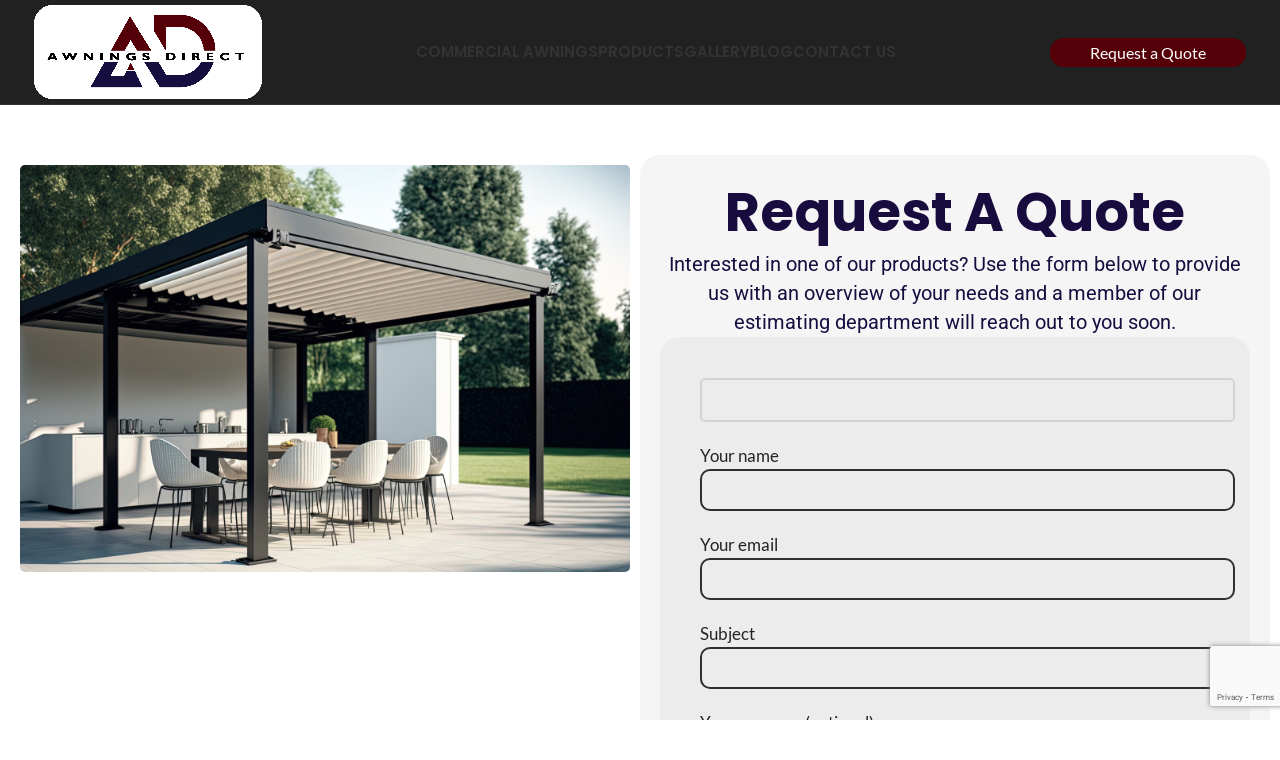

--- FILE ---
content_type: text/html; charset=UTF-8
request_url: https://awning-direct.com/request-a-quote/
body_size: 24015
content:
<!DOCTYPE html>
<html lang="en-US">
<head>
	<meta name="google-site-verification" content="xtUSa3to5I4n2ba8TTD8znAlSfbc-nISnZpIkGEzXWU" />
	<meta charset="UTF-8">
	<link rel="profile" href="https://gmpg.org/xfn/11">
	<link rel="pingback" href="https://awning-direct.com/xmlrpc.php">

	<meta name='robots' content='index, follow, max-image-preview:large, max-snippet:-1, max-video-preview:-1' />
	<style>img:is([sizes="auto" i], [sizes^="auto," i]) { contain-intrinsic-size: 3000px 1500px }</style>
	
            <script data-no-defer="1" data-ezscrex="false" data-cfasync="false" data-pagespeed-no-defer data-cookieconsent="ignore">
                var ctPublicFunctions = {"_ajax_nonce":"ede682c150","_rest_nonce":"a567e16ccb","_ajax_url":"\/wp-admin\/admin-ajax.php","_rest_url":"https:\/\/awning-direct.com\/wp-json\/","data__cookies_type":"none","data__ajax_type":"rest","data__bot_detector_enabled":"1","data__frontend_data_log_enabled":1,"cookiePrefix":"","wprocket_detected":false,"host_url":"awning-direct.com","text__ee_click_to_select":"Click to select the whole data","text__ee_original_email":"The complete one is","text__ee_got_it":"Got it","text__ee_blocked":"Blocked","text__ee_cannot_connect":"Cannot connect","text__ee_cannot_decode":"Can not decode email. Unknown reason","text__ee_email_decoder":"CleanTalk email decoder","text__ee_wait_for_decoding":"The magic is on the way!","text__ee_decoding_process":"Please wait a few seconds while we decode the contact data."}
            </script>
        
            <script data-no-defer="1" data-ezscrex="false" data-cfasync="false" data-pagespeed-no-defer data-cookieconsent="ignore">
                var ctPublic = {"_ajax_nonce":"ede682c150","settings__forms__check_internal":"0","settings__forms__check_external":"0","settings__forms__force_protection":0,"settings__forms__search_test":"1","settings__data__bot_detector_enabled":"1","settings__sfw__anti_crawler":0,"blog_home":"https:\/\/awning-direct.com\/","pixel__setting":"3","pixel__enabled":true,"pixel__url":null,"data__email_check_before_post":"1","data__email_check_exist_post":0,"data__cookies_type":"none","data__key_is_ok":true,"data__visible_fields_required":true,"wl_brandname":"Anti-Spam by CleanTalk","wl_brandname_short":"CleanTalk","ct_checkjs_key":"4d3634cbbfb72895fa2076cce2bf93a51b362b07bd59bced5d5495a8a6dd861a","emailEncoderPassKey":"216b6a14069bf9a832055f5f3bc3627a","bot_detector_forms_excluded":"W10=","advancedCacheExists":false,"varnishCacheExists":false,"wc_ajax_add_to_cart":true}
            </script>
        
	<!-- This site is optimized with the Yoast SEO plugin v26.5 - https://yoast.com/wordpress/plugins/seo/ -->
	<title>Request a Quote - Awnings Direct</title>
	<meta name="description" content="Interested in one of our products? Use the form below to provide us with an overview of your needs and request a quote." />
	<link rel="canonical" href="https://awning-direct.com/request-a-quote/" />
	<meta property="og:locale" content="en_US" />
	<meta property="og:type" content="article" />
	<meta property="og:title" content="Request a Quote - Awnings Direct" />
	<meta property="og:description" content="Interested in one of our products? Use the form below to provide us with an overview of your needs and request a quote." />
	<meta property="og:url" content="https://awning-direct.com/request-a-quote/" />
	<meta property="og:site_name" content="Awnings Direct" />
	<meta property="article:modified_time" content="2024-06-27T20:09:52+00:00" />
	<meta property="og:image" content="https://awning-direct.com/wp-content/uploads/2024/06/AD-Slide-1.jpg" />
	<meta property="og:image:width" content="2000" />
	<meta property="og:image:height" content="1333" />
	<meta property="og:image:type" content="image/jpeg" />
	<meta name="twitter:card" content="summary_large_image" />
	<meta name="twitter:label1" content="Est. reading time" />
	<meta name="twitter:data1" content="1 minute" />
	<script type="application/ld+json" class="yoast-schema-graph">{"@context":"https://schema.org","@graph":[{"@type":"WebPage","@id":"https://awning-direct.com/request-a-quote/","url":"https://awning-direct.com/request-a-quote/","name":"Request a Quote - Awnings Direct","isPartOf":{"@id":"https://awning-direct.com/#website"},"primaryImageOfPage":{"@id":"https://awning-direct.com/request-a-quote/#primaryimage"},"image":{"@id":"https://awning-direct.com/request-a-quote/#primaryimage"},"thumbnailUrl":"https://awning-direct.com/wp-content/uploads/2024/06/AD-Slide-1.jpg","datePublished":"2024-06-08T12:50:01+00:00","dateModified":"2024-06-27T20:09:52+00:00","description":"Interested in one of our products? Use the form below to provide us with an overview of your needs and request a quote.","breadcrumb":{"@id":"https://awning-direct.com/request-a-quote/#breadcrumb"},"inLanguage":"en-US","potentialAction":[{"@type":"ReadAction","target":["https://awning-direct.com/request-a-quote/"]}]},{"@type":"ImageObject","inLanguage":"en-US","@id":"https://awning-direct.com/request-a-quote/#primaryimage","url":"https://awning-direct.com/wp-content/uploads/2024/06/AD-Slide-1.jpg","contentUrl":"https://awning-direct.com/wp-content/uploads/2024/06/AD-Slide-1.jpg","width":2000,"height":1333,"caption":"Request a Quote for commercial awnings"},{"@type":"BreadcrumbList","@id":"https://awning-direct.com/request-a-quote/#breadcrumb","itemListElement":[{"@type":"ListItem","position":1,"name":"Home","item":"https://awning-direct.com/"},{"@type":"ListItem","position":2,"name":"Request a Quote"}]},{"@type":"WebSite","@id":"https://awning-direct.com/#website","url":"https://awning-direct.com/","name":"Awnings Direct","description":"Commercial Awnings and Canopy in Orlando","publisher":{"@id":"https://awning-direct.com/#organization"},"potentialAction":[{"@type":"SearchAction","target":{"@type":"EntryPoint","urlTemplate":"https://awning-direct.com/?s={search_term_string}"},"query-input":{"@type":"PropertyValueSpecification","valueRequired":true,"valueName":"search_term_string"}}],"inLanguage":"en-US"},{"@type":"Organization","@id":"https://awning-direct.com/#organization","name":"Awnings Direct","url":"https://awning-direct.com/","logo":{"@type":"ImageObject","inLanguage":"en-US","@id":"https://awning-direct.com/#/schema/logo/image/","url":"http://awning-direct.com/wp-content/uploads/2024/06/65c1374c35ad249feb40cd5b_Awnings-Direct-Logo.svg","contentUrl":"http://awning-direct.com/wp-content/uploads/2024/06/65c1374c35ad249feb40cd5b_Awnings-Direct-Logo.svg","width":605,"height":253,"caption":"Awnings Direct"},"image":{"@id":"https://awning-direct.com/#/schema/logo/image/"}}]}</script>
	<!-- / Yoast SEO plugin. -->


<link rel='dns-prefetch' href='//fd.cleantalk.org' />
<link rel='dns-prefetch' href='//fonts.googleapis.com' />
<link rel="alternate" type="application/rss+xml" title="Awnings Direct &raquo; Feed" href="https://awning-direct.com/feed/" />
<link rel="alternate" type="application/rss+xml" title="Awnings Direct &raquo; Comments Feed" href="https://awning-direct.com/comments/feed/" />
<style id='classic-theme-styles-inline-css' type='text/css'>
/*! This file is auto-generated */
.wp-block-button__link{color:#fff;background-color:#32373c;border-radius:9999px;box-shadow:none;text-decoration:none;padding:calc(.667em + 2px) calc(1.333em + 2px);font-size:1.125em}.wp-block-file__button{background:#32373c;color:#fff;text-decoration:none}
</style>
<style id='safe-svg-svg-icon-style-inline-css' type='text/css'>
.safe-svg-cover{text-align:center}.safe-svg-cover .safe-svg-inside{display:inline-block;max-width:100%}.safe-svg-cover svg{fill:currentColor;height:100%;max-height:100%;max-width:100%;width:100%}

</style>
<style id='global-styles-inline-css' type='text/css'>
:root{--wp--preset--aspect-ratio--square: 1;--wp--preset--aspect-ratio--4-3: 4/3;--wp--preset--aspect-ratio--3-4: 3/4;--wp--preset--aspect-ratio--3-2: 3/2;--wp--preset--aspect-ratio--2-3: 2/3;--wp--preset--aspect-ratio--16-9: 16/9;--wp--preset--aspect-ratio--9-16: 9/16;--wp--preset--color--black: #000000;--wp--preset--color--cyan-bluish-gray: #abb8c3;--wp--preset--color--white: #ffffff;--wp--preset--color--pale-pink: #f78da7;--wp--preset--color--vivid-red: #cf2e2e;--wp--preset--color--luminous-vivid-orange: #ff6900;--wp--preset--color--luminous-vivid-amber: #fcb900;--wp--preset--color--light-green-cyan: #7bdcb5;--wp--preset--color--vivid-green-cyan: #00d084;--wp--preset--color--pale-cyan-blue: #8ed1fc;--wp--preset--color--vivid-cyan-blue: #0693e3;--wp--preset--color--vivid-purple: #9b51e0;--wp--preset--gradient--vivid-cyan-blue-to-vivid-purple: linear-gradient(135deg,rgba(6,147,227,1) 0%,rgb(155,81,224) 100%);--wp--preset--gradient--light-green-cyan-to-vivid-green-cyan: linear-gradient(135deg,rgb(122,220,180) 0%,rgb(0,208,130) 100%);--wp--preset--gradient--luminous-vivid-amber-to-luminous-vivid-orange: linear-gradient(135deg,rgba(252,185,0,1) 0%,rgba(255,105,0,1) 100%);--wp--preset--gradient--luminous-vivid-orange-to-vivid-red: linear-gradient(135deg,rgba(255,105,0,1) 0%,rgb(207,46,46) 100%);--wp--preset--gradient--very-light-gray-to-cyan-bluish-gray: linear-gradient(135deg,rgb(238,238,238) 0%,rgb(169,184,195) 100%);--wp--preset--gradient--cool-to-warm-spectrum: linear-gradient(135deg,rgb(74,234,220) 0%,rgb(151,120,209) 20%,rgb(207,42,186) 40%,rgb(238,44,130) 60%,rgb(251,105,98) 80%,rgb(254,248,76) 100%);--wp--preset--gradient--blush-light-purple: linear-gradient(135deg,rgb(255,206,236) 0%,rgb(152,150,240) 100%);--wp--preset--gradient--blush-bordeaux: linear-gradient(135deg,rgb(254,205,165) 0%,rgb(254,45,45) 50%,rgb(107,0,62) 100%);--wp--preset--gradient--luminous-dusk: linear-gradient(135deg,rgb(255,203,112) 0%,rgb(199,81,192) 50%,rgb(65,88,208) 100%);--wp--preset--gradient--pale-ocean: linear-gradient(135deg,rgb(255,245,203) 0%,rgb(182,227,212) 50%,rgb(51,167,181) 100%);--wp--preset--gradient--electric-grass: linear-gradient(135deg,rgb(202,248,128) 0%,rgb(113,206,126) 100%);--wp--preset--gradient--midnight: linear-gradient(135deg,rgb(2,3,129) 0%,rgb(40,116,252) 100%);--wp--preset--font-size--small: 13px;--wp--preset--font-size--medium: 20px;--wp--preset--font-size--large: 36px;--wp--preset--font-size--x-large: 42px;--wp--preset--spacing--20: 0.44rem;--wp--preset--spacing--30: 0.67rem;--wp--preset--spacing--40: 1rem;--wp--preset--spacing--50: 1.5rem;--wp--preset--spacing--60: 2.25rem;--wp--preset--spacing--70: 3.38rem;--wp--preset--spacing--80: 5.06rem;--wp--preset--shadow--natural: 6px 6px 9px rgba(0, 0, 0, 0.2);--wp--preset--shadow--deep: 12px 12px 50px rgba(0, 0, 0, 0.4);--wp--preset--shadow--sharp: 6px 6px 0px rgba(0, 0, 0, 0.2);--wp--preset--shadow--outlined: 6px 6px 0px -3px rgba(255, 255, 255, 1), 6px 6px rgba(0, 0, 0, 1);--wp--preset--shadow--crisp: 6px 6px 0px rgba(0, 0, 0, 1);}:where(.is-layout-flex){gap: 0.5em;}:where(.is-layout-grid){gap: 0.5em;}body .is-layout-flex{display: flex;}.is-layout-flex{flex-wrap: wrap;align-items: center;}.is-layout-flex > :is(*, div){margin: 0;}body .is-layout-grid{display: grid;}.is-layout-grid > :is(*, div){margin: 0;}:where(.wp-block-columns.is-layout-flex){gap: 2em;}:where(.wp-block-columns.is-layout-grid){gap: 2em;}:where(.wp-block-post-template.is-layout-flex){gap: 1.25em;}:where(.wp-block-post-template.is-layout-grid){gap: 1.25em;}.has-black-color{color: var(--wp--preset--color--black) !important;}.has-cyan-bluish-gray-color{color: var(--wp--preset--color--cyan-bluish-gray) !important;}.has-white-color{color: var(--wp--preset--color--white) !important;}.has-pale-pink-color{color: var(--wp--preset--color--pale-pink) !important;}.has-vivid-red-color{color: var(--wp--preset--color--vivid-red) !important;}.has-luminous-vivid-orange-color{color: var(--wp--preset--color--luminous-vivid-orange) !important;}.has-luminous-vivid-amber-color{color: var(--wp--preset--color--luminous-vivid-amber) !important;}.has-light-green-cyan-color{color: var(--wp--preset--color--light-green-cyan) !important;}.has-vivid-green-cyan-color{color: var(--wp--preset--color--vivid-green-cyan) !important;}.has-pale-cyan-blue-color{color: var(--wp--preset--color--pale-cyan-blue) !important;}.has-vivid-cyan-blue-color{color: var(--wp--preset--color--vivid-cyan-blue) !important;}.has-vivid-purple-color{color: var(--wp--preset--color--vivid-purple) !important;}.has-black-background-color{background-color: var(--wp--preset--color--black) !important;}.has-cyan-bluish-gray-background-color{background-color: var(--wp--preset--color--cyan-bluish-gray) !important;}.has-white-background-color{background-color: var(--wp--preset--color--white) !important;}.has-pale-pink-background-color{background-color: var(--wp--preset--color--pale-pink) !important;}.has-vivid-red-background-color{background-color: var(--wp--preset--color--vivid-red) !important;}.has-luminous-vivid-orange-background-color{background-color: var(--wp--preset--color--luminous-vivid-orange) !important;}.has-luminous-vivid-amber-background-color{background-color: var(--wp--preset--color--luminous-vivid-amber) !important;}.has-light-green-cyan-background-color{background-color: var(--wp--preset--color--light-green-cyan) !important;}.has-vivid-green-cyan-background-color{background-color: var(--wp--preset--color--vivid-green-cyan) !important;}.has-pale-cyan-blue-background-color{background-color: var(--wp--preset--color--pale-cyan-blue) !important;}.has-vivid-cyan-blue-background-color{background-color: var(--wp--preset--color--vivid-cyan-blue) !important;}.has-vivid-purple-background-color{background-color: var(--wp--preset--color--vivid-purple) !important;}.has-black-border-color{border-color: var(--wp--preset--color--black) !important;}.has-cyan-bluish-gray-border-color{border-color: var(--wp--preset--color--cyan-bluish-gray) !important;}.has-white-border-color{border-color: var(--wp--preset--color--white) !important;}.has-pale-pink-border-color{border-color: var(--wp--preset--color--pale-pink) !important;}.has-vivid-red-border-color{border-color: var(--wp--preset--color--vivid-red) !important;}.has-luminous-vivid-orange-border-color{border-color: var(--wp--preset--color--luminous-vivid-orange) !important;}.has-luminous-vivid-amber-border-color{border-color: var(--wp--preset--color--luminous-vivid-amber) !important;}.has-light-green-cyan-border-color{border-color: var(--wp--preset--color--light-green-cyan) !important;}.has-vivid-green-cyan-border-color{border-color: var(--wp--preset--color--vivid-green-cyan) !important;}.has-pale-cyan-blue-border-color{border-color: var(--wp--preset--color--pale-cyan-blue) !important;}.has-vivid-cyan-blue-border-color{border-color: var(--wp--preset--color--vivid-cyan-blue) !important;}.has-vivid-purple-border-color{border-color: var(--wp--preset--color--vivid-purple) !important;}.has-vivid-cyan-blue-to-vivid-purple-gradient-background{background: var(--wp--preset--gradient--vivid-cyan-blue-to-vivid-purple) !important;}.has-light-green-cyan-to-vivid-green-cyan-gradient-background{background: var(--wp--preset--gradient--light-green-cyan-to-vivid-green-cyan) !important;}.has-luminous-vivid-amber-to-luminous-vivid-orange-gradient-background{background: var(--wp--preset--gradient--luminous-vivid-amber-to-luminous-vivid-orange) !important;}.has-luminous-vivid-orange-to-vivid-red-gradient-background{background: var(--wp--preset--gradient--luminous-vivid-orange-to-vivid-red) !important;}.has-very-light-gray-to-cyan-bluish-gray-gradient-background{background: var(--wp--preset--gradient--very-light-gray-to-cyan-bluish-gray) !important;}.has-cool-to-warm-spectrum-gradient-background{background: var(--wp--preset--gradient--cool-to-warm-spectrum) !important;}.has-blush-light-purple-gradient-background{background: var(--wp--preset--gradient--blush-light-purple) !important;}.has-blush-bordeaux-gradient-background{background: var(--wp--preset--gradient--blush-bordeaux) !important;}.has-luminous-dusk-gradient-background{background: var(--wp--preset--gradient--luminous-dusk) !important;}.has-pale-ocean-gradient-background{background: var(--wp--preset--gradient--pale-ocean) !important;}.has-electric-grass-gradient-background{background: var(--wp--preset--gradient--electric-grass) !important;}.has-midnight-gradient-background{background: var(--wp--preset--gradient--midnight) !important;}.has-small-font-size{font-size: var(--wp--preset--font-size--small) !important;}.has-medium-font-size{font-size: var(--wp--preset--font-size--medium) !important;}.has-large-font-size{font-size: var(--wp--preset--font-size--large) !important;}.has-x-large-font-size{font-size: var(--wp--preset--font-size--x-large) !important;}
:where(.wp-block-post-template.is-layout-flex){gap: 1.25em;}:where(.wp-block-post-template.is-layout-grid){gap: 1.25em;}
:where(.wp-block-columns.is-layout-flex){gap: 2em;}:where(.wp-block-columns.is-layout-grid){gap: 2em;}
:root :where(.wp-block-pullquote){font-size: 1.5em;line-height: 1.6;}
</style>
<link rel='stylesheet' id='cleantalk-public-css-css' href='https://awning-direct.com/wp-content/plugins/cleantalk-spam-protect/css/cleantalk-public.min.css?ver=6.68_1764708542' type='text/css' media='all' />
<link rel='stylesheet' id='cleantalk-email-decoder-css-css' href='https://awning-direct.com/wp-content/plugins/cleantalk-spam-protect/css/cleantalk-email-decoder.min.css?ver=6.68_1764708542' type='text/css' media='all' />
<link rel='stylesheet' id='sr7css-css' href='//awning-direct.com/wp-content/plugins/revslider/public/css/sr7.css?ver=6.7.12' type='text/css' media='all' />
<style id='woocommerce-inline-inline-css' type='text/css'>
.woocommerce form .form-row .required { visibility: visible; }
</style>
<link rel='stylesheet' id='brands-styles-css' href='https://awning-direct.com/wp-content/plugins/woocommerce/assets/css/brands.css?ver=10.3.6' type='text/css' media='all' />
<link rel='stylesheet' id='elementor-frontend-css' href='https://awning-direct.com/wp-content/plugins/elementor/assets/css/frontend.min.css?ver=3.33.2' type='text/css' media='all' />
<link rel='stylesheet' id='elementor-post-9-css' href='https://awning-direct.com/wp-content/uploads/elementor/css/post-9.css?ver=1764709519' type='text/css' media='all' />
<link rel='stylesheet' id='elementor-post-164-css' href='https://awning-direct.com/wp-content/uploads/elementor/css/post-164.css?ver=1764734646' type='text/css' media='all' />
<link rel='stylesheet' id='bootstrap-css' href='https://awning-direct.com/wp-content/themes/woodmart/css/bootstrap-light.min.css?ver=7.4.3' type='text/css' media='all' />
<link rel='stylesheet' id='woodmart-style-css' href='https://awning-direct.com/wp-content/themes/woodmart/css/parts/base.min.css?ver=7.4.3' type='text/css' media='all' />
<link rel='stylesheet' id='wd-wp-gutenberg-css' href='https://awning-direct.com/wp-content/themes/woodmart/css/parts/wp-gutenberg.min.css?ver=7.4.3' type='text/css' media='all' />
<link rel='stylesheet' id='wd-wpcf7-css' href='https://awning-direct.com/wp-content/themes/woodmart/css/parts/int-wpcf7.min.css?ver=7.4.3' type='text/css' media='all' />
<link rel='stylesheet' id='wd-revolution-slider-css' href='https://awning-direct.com/wp-content/themes/woodmart/css/parts/int-rev-slider.min.css?ver=7.4.3' type='text/css' media='all' />
<link rel='stylesheet' id='wd-elementor-base-css' href='https://awning-direct.com/wp-content/themes/woodmart/css/parts/int-elem-base.min.css?ver=7.4.3' type='text/css' media='all' />
<link rel='stylesheet' id='wd-woocommerce-base-css' href='https://awning-direct.com/wp-content/themes/woodmart/css/parts/woocommerce-base.min.css?ver=7.4.3' type='text/css' media='all' />
<link rel='stylesheet' id='wd-mod-star-rating-css' href='https://awning-direct.com/wp-content/themes/woodmart/css/parts/mod-star-rating.min.css?ver=7.4.3' type='text/css' media='all' />
<link rel='stylesheet' id='wd-woo-el-track-order-css' href='https://awning-direct.com/wp-content/themes/woodmart/css/parts/woo-el-track-order.min.css?ver=7.4.3' type='text/css' media='all' />
<link rel='stylesheet' id='wd-woocommerce-block-notices-css' href='https://awning-direct.com/wp-content/themes/woodmart/css/parts/woo-mod-block-notices.min.css?ver=7.4.3' type='text/css' media='all' />
<link rel='stylesheet' id='wd-woo-gutenberg-css' href='https://awning-direct.com/wp-content/themes/woodmart/css/parts/woo-gutenberg.min.css?ver=7.4.3' type='text/css' media='all' />
<link rel='stylesheet' id='child-style-css' href='https://awning-direct.com/wp-content/themes/woodmart-child/style.css?ver=7.4.3' type='text/css' media='all' />
<link rel='stylesheet' id='wd-header-base-css' href='https://awning-direct.com/wp-content/themes/woodmart/css/parts/header-base.min.css?ver=7.4.3' type='text/css' media='all' />
<link rel='stylesheet' id='wd-mod-tools-css' href='https://awning-direct.com/wp-content/themes/woodmart/css/parts/mod-tools.min.css?ver=7.4.3' type='text/css' media='all' />
<link rel='stylesheet' id='wd-header-elements-base-css' href='https://awning-direct.com/wp-content/themes/woodmart/css/parts/header-el-base.min.css?ver=7.4.3' type='text/css' media='all' />
<link rel='stylesheet' id='wd-header-mobile-nav-dropdown-css' href='https://awning-direct.com/wp-content/themes/woodmart/css/parts/header-el-mobile-nav-dropdown.min.css?ver=7.4.3' type='text/css' media='all' />
<link rel='stylesheet' id='wd-banner-css' href='https://awning-direct.com/wp-content/themes/woodmart/css/parts/el-banner.min.css?ver=7.4.3' type='text/css' media='all' />
<link rel='stylesheet' id='wd-banner-style-mask-and-shadow-css' href='https://awning-direct.com/wp-content/themes/woodmart/css/parts/el-banner-style-mask-and-shadow.min.css?ver=7.4.3' type='text/css' media='all' />
<link rel='stylesheet' id='wd-banner-btn-hover-css' href='https://awning-direct.com/wp-content/themes/woodmart/css/parts/el-banner-btn-hover.min.css?ver=7.4.3' type='text/css' media='all' />
<link rel='stylesheet' id='wd-section-title-css' href='https://awning-direct.com/wp-content/themes/woodmart/css/parts/el-section-title.min.css?ver=7.4.3' type='text/css' media='all' />
<link rel='stylesheet' id='wd-widget-collapse-css' href='https://awning-direct.com/wp-content/themes/woodmart/css/parts/opt-widget-collapse.min.css?ver=7.4.3' type='text/css' media='all' />
<link rel='stylesheet' id='wd-footer-base-css' href='https://awning-direct.com/wp-content/themes/woodmart/css/parts/footer-base.min.css?ver=7.4.3' type='text/css' media='all' />
<link rel='stylesheet' id='wd-mod-nav-menu-label-css' href='https://awning-direct.com/wp-content/themes/woodmart/css/parts/mod-nav-menu-label.min.css?ver=7.4.3' type='text/css' media='all' />
<link rel='stylesheet' id='wd-widget-nav-mega-menu-css' href='https://awning-direct.com/wp-content/themes/woodmart/css/parts/widget-nav-mega-menu.min.css?ver=7.4.3' type='text/css' media='all' />
<link rel='stylesheet' id='wd-scroll-top-css' href='https://awning-direct.com/wp-content/themes/woodmart/css/parts/opt-scrolltotop.min.css?ver=7.4.3' type='text/css' media='all' />
<style type="text/css">@font-face {font-family:Lato;font-style:normal;font-weight:400;src:url(/cf-fonts/s/lato/5.0.18/latin/400/normal.woff2);unicode-range:U+0000-00FF,U+0131,U+0152-0153,U+02BB-02BC,U+02C6,U+02DA,U+02DC,U+0304,U+0308,U+0329,U+2000-206F,U+2074,U+20AC,U+2122,U+2191,U+2193,U+2212,U+2215,U+FEFF,U+FFFD;font-display:swap;}@font-face {font-family:Lato;font-style:normal;font-weight:400;src:url(/cf-fonts/s/lato/5.0.18/latin-ext/400/normal.woff2);unicode-range:U+0100-02AF,U+0304,U+0308,U+0329,U+1E00-1E9F,U+1EF2-1EFF,U+2020,U+20A0-20AB,U+20AD-20CF,U+2113,U+2C60-2C7F,U+A720-A7FF;font-display:swap;}@font-face {font-family:Lato;font-style:normal;font-weight:700;src:url(/cf-fonts/s/lato/5.0.18/latin/700/normal.woff2);unicode-range:U+0000-00FF,U+0131,U+0152-0153,U+02BB-02BC,U+02C6,U+02DA,U+02DC,U+0304,U+0308,U+0329,U+2000-206F,U+2074,U+20AC,U+2122,U+2191,U+2193,U+2212,U+2215,U+FEFF,U+FFFD;font-display:swap;}@font-face {font-family:Lato;font-style:normal;font-weight:700;src:url(/cf-fonts/s/lato/5.0.18/latin-ext/700/normal.woff2);unicode-range:U+0100-02AF,U+0304,U+0308,U+0329,U+1E00-1E9F,U+1EF2-1EFF,U+2020,U+20A0-20AB,U+20AD-20CF,U+2113,U+2C60-2C7F,U+A720-A7FF;font-display:swap;}@font-face {font-family:Poppins;font-style:normal;font-weight:400;src:url(/cf-fonts/s/poppins/5.0.11/latin/400/normal.woff2);unicode-range:U+0000-00FF,U+0131,U+0152-0153,U+02BB-02BC,U+02C6,U+02DA,U+02DC,U+0304,U+0308,U+0329,U+2000-206F,U+2074,U+20AC,U+2122,U+2191,U+2193,U+2212,U+2215,U+FEFF,U+FFFD;font-display:swap;}@font-face {font-family:Poppins;font-style:normal;font-weight:400;src:url(/cf-fonts/s/poppins/5.0.11/latin-ext/400/normal.woff2);unicode-range:U+0100-02AF,U+0304,U+0308,U+0329,U+1E00-1E9F,U+1EF2-1EFF,U+2020,U+20A0-20AB,U+20AD-20CF,U+2113,U+2C60-2C7F,U+A720-A7FF;font-display:swap;}@font-face {font-family:Poppins;font-style:normal;font-weight:400;src:url(/cf-fonts/s/poppins/5.0.11/devanagari/400/normal.woff2);unicode-range:U+0900-097F,U+1CD0-1CF9,U+200C-200D,U+20A8,U+20B9,U+25CC,U+A830-A839,U+A8E0-A8FF;font-display:swap;}@font-face {font-family:Poppins;font-style:normal;font-weight:600;src:url(/cf-fonts/s/poppins/5.0.11/devanagari/600/normal.woff2);unicode-range:U+0900-097F,U+1CD0-1CF9,U+200C-200D,U+20A8,U+20B9,U+25CC,U+A830-A839,U+A8E0-A8FF;font-display:swap;}@font-face {font-family:Poppins;font-style:normal;font-weight:600;src:url(/cf-fonts/s/poppins/5.0.11/latin/600/normal.woff2);unicode-range:U+0000-00FF,U+0131,U+0152-0153,U+02BB-02BC,U+02C6,U+02DA,U+02DC,U+0304,U+0308,U+0329,U+2000-206F,U+2074,U+20AC,U+2122,U+2191,U+2193,U+2212,U+2215,U+FEFF,U+FFFD;font-display:swap;}@font-face {font-family:Poppins;font-style:normal;font-weight:600;src:url(/cf-fonts/s/poppins/5.0.11/latin-ext/600/normal.woff2);unicode-range:U+0100-02AF,U+0304,U+0308,U+0329,U+1E00-1E9F,U+1EF2-1EFF,U+2020,U+20A0-20AB,U+20AD-20CF,U+2113,U+2C60-2C7F,U+A720-A7FF;font-display:swap;}@font-face {font-family:Poppins;font-style:normal;font-weight:700;src:url(/cf-fonts/s/poppins/5.0.11/latin-ext/700/normal.woff2);unicode-range:U+0100-02AF,U+0304,U+0308,U+0329,U+1E00-1E9F,U+1EF2-1EFF,U+2020,U+20A0-20AB,U+20AD-20CF,U+2113,U+2C60-2C7F,U+A720-A7FF;font-display:swap;}@font-face {font-family:Poppins;font-style:normal;font-weight:700;src:url(/cf-fonts/s/poppins/5.0.11/devanagari/700/normal.woff2);unicode-range:U+0900-097F,U+1CD0-1CF9,U+200C-200D,U+20A8,U+20B9,U+25CC,U+A830-A839,U+A8E0-A8FF;font-display:swap;}@font-face {font-family:Poppins;font-style:normal;font-weight:700;src:url(/cf-fonts/s/poppins/5.0.11/latin/700/normal.woff2);unicode-range:U+0000-00FF,U+0131,U+0152-0153,U+02BB-02BC,U+02C6,U+02DA,U+02DC,U+0304,U+0308,U+0329,U+2000-206F,U+2074,U+20AC,U+2122,U+2191,U+2193,U+2212,U+2215,U+FEFF,U+FFFD;font-display:swap;}</style>
<link rel='stylesheet' id='elementor-gf-local-roboto-css' href='https://awning-direct.com/wp-content/uploads/elementor/google-fonts/css/roboto.css?ver=1742395461' type='text/css' media='all' />
<link rel='stylesheet' id='elementor-gf-local-robotoslab-css' href='https://awning-direct.com/wp-content/uploads/elementor/google-fonts/css/robotoslab.css?ver=1742395466' type='text/css' media='all' />
<script type="ea7d818710c15d5f0c6f08ff-text/javascript" src="https://awning-direct.com/wp-content/plugins/cleantalk-spam-protect/js/apbct-public-bundle.min.js?ver=6.68_1764708542" id="apbct-public-bundle.min-js-js"></script>
<script type="ea7d818710c15d5f0c6f08ff-text/javascript" src="https://fd.cleantalk.org/ct-bot-detector-wrapper.js?ver=6.68" id="ct_bot_detector-js" defer="defer" data-wp-strategy="defer"></script>
<script type="ea7d818710c15d5f0c6f08ff-text/javascript" src="//awning-direct.com/wp-content/plugins/revslider/public/js/libs/tptools.js?ver=6.7.12" id="_tpt-js" async="async" data-wp-strategy="async"></script>
<script type="ea7d818710c15d5f0c6f08ff-text/javascript" src="//awning-direct.com/wp-content/plugins/revslider/public/js/sr7.js?ver=6.7.12" id="sr7-js" async="async" data-wp-strategy="async"></script>
<script type="ea7d818710c15d5f0c6f08ff-text/javascript" src="https://awning-direct.com/wp-includes/js/jquery/jquery.min.js?ver=3.7.1" id="jquery-core-js"></script>
<script type="ea7d818710c15d5f0c6f08ff-text/javascript" src="https://awning-direct.com/wp-includes/js/jquery/jquery-migrate.min.js?ver=3.4.1" id="jquery-migrate-js"></script>
<script type="ea7d818710c15d5f0c6f08ff-text/javascript" src="https://awning-direct.com/wp-content/plugins/woocommerce/assets/js/jquery-blockui/jquery.blockUI.min.js?ver=2.7.0-wc.10.3.6" id="wc-jquery-blockui-js" defer="defer" data-wp-strategy="defer"></script>
<script type="ea7d818710c15d5f0c6f08ff-text/javascript" id="wc-add-to-cart-js-extra">
/* <![CDATA[ */
var wc_add_to_cart_params = {"ajax_url":"\/wp-admin\/admin-ajax.php","wc_ajax_url":"\/?wc-ajax=%%endpoint%%","i18n_view_cart":"View cart","cart_url":"https:\/\/awning-direct.com","is_cart":"","cart_redirect_after_add":"no"};
/* ]]> */
</script>
<script type="ea7d818710c15d5f0c6f08ff-text/javascript" src="https://awning-direct.com/wp-content/plugins/woocommerce/assets/js/frontend/add-to-cart.min.js?ver=10.3.6" id="wc-add-to-cart-js" defer="defer" data-wp-strategy="defer"></script>
<script type="ea7d818710c15d5f0c6f08ff-text/javascript" src="https://awning-direct.com/wp-content/plugins/woocommerce/assets/js/js-cookie/js.cookie.min.js?ver=2.1.4-wc.10.3.6" id="wc-js-cookie-js" defer="defer" data-wp-strategy="defer"></script>
<script type="ea7d818710c15d5f0c6f08ff-text/javascript" id="woocommerce-js-extra">
/* <![CDATA[ */
var woocommerce_params = {"ajax_url":"\/wp-admin\/admin-ajax.php","wc_ajax_url":"\/?wc-ajax=%%endpoint%%","i18n_password_show":"Show password","i18n_password_hide":"Hide password"};
/* ]]> */
</script>
<script type="ea7d818710c15d5f0c6f08ff-text/javascript" src="https://awning-direct.com/wp-content/plugins/woocommerce/assets/js/frontend/woocommerce.min.js?ver=10.3.6" id="woocommerce-js" defer="defer" data-wp-strategy="defer"></script>
<script type="ea7d818710c15d5f0c6f08ff-text/javascript" src="https://awning-direct.com/wp-content/themes/woodmart/js/libs/device.min.js?ver=7.4.3" id="wd-device-library-js"></script>
<script type="ea7d818710c15d5f0c6f08ff-text/javascript" src="https://awning-direct.com/wp-content/themes/woodmart/js/scripts/global/scrollBar.min.js?ver=7.4.3" id="wd-scrollbar-js"></script>
<meta name="generator" content="WordPress 6.8.3" />
<meta name="generator" content="WooCommerce 10.3.6" />
<link rel='shortlink' href='https://awning-direct.com/?p=164' />
<link rel="alternate" title="oEmbed (JSON)" type="application/json+oembed" href="https://awning-direct.com/wp-json/oembed/1.0/embed?url=https%3A%2F%2Fawning-direct.com%2Frequest-a-quote%2F" />
<link rel="alternate" title="oEmbed (XML)" type="text/xml+oembed" href="https://awning-direct.com/wp-json/oembed/1.0/embed?url=https%3A%2F%2Fawning-direct.com%2Frequest-a-quote%2F&#038;format=xml" />


<meta name="generator" content="Powered by Slider Revolution 6.7.12 - responsive, Mobile-Friendly Slider Plugin for WordPress with comfortable drag and drop interface." />
					<meta name="viewport" content="width=device-width, initial-scale=1.0, maximum-scale=1.0, user-scalable=no">
										<noscript><style>.woocommerce-product-gallery{ opacity: 1 !important; }</style></noscript>
	<meta name="generator" content="Elementor 3.33.2; features: e_font_icon_svg, additional_custom_breakpoints; settings: css_print_method-external, google_font-enabled, font_display-swap">
			<style>
				.e-con.e-parent:nth-of-type(n+4):not(.e-lazyloaded):not(.e-no-lazyload),
				.e-con.e-parent:nth-of-type(n+4):not(.e-lazyloaded):not(.e-no-lazyload) * {
					background-image: none !important;
				}
				@media screen and (max-height: 1024px) {
					.e-con.e-parent:nth-of-type(n+3):not(.e-lazyloaded):not(.e-no-lazyload),
					.e-con.e-parent:nth-of-type(n+3):not(.e-lazyloaded):not(.e-no-lazyload) * {
						background-image: none !important;
					}
				}
				@media screen and (max-height: 640px) {
					.e-con.e-parent:nth-of-type(n+2):not(.e-lazyloaded):not(.e-no-lazyload),
					.e-con.e-parent:nth-of-type(n+2):not(.e-lazyloaded):not(.e-no-lazyload) * {
						background-image: none !important;
					}
				}
			</style>
			<link rel="icon" href="https://awning-direct.com/wp-content/uploads/2024/06/fav.png" sizes="32x32" />
<link rel="icon" href="https://awning-direct.com/wp-content/uploads/2024/06/fav.png" sizes="192x192" />
<link rel="apple-touch-icon" href="https://awning-direct.com/wp-content/uploads/2024/06/fav.png" />
<meta name="msapplication-TileImage" content="https://awning-direct.com/wp-content/uploads/2024/06/fav.png" />
<script type="ea7d818710c15d5f0c6f08ff-text/javascript">
	window._tpt			??= {};
	window.SR7			??= {};
	_tpt.R				??= {};
	_tpt.R.fonts		??= {};
	_tpt.R.fonts.customFonts??= {};
	SR7.devMode			=  false;
	SR7.F 				??= {};
	SR7.G				??= {};
	SR7.LIB				??= {};
	SR7.E				??= {};
	SR7.E.gAddons		??= {};
	SR7.E.php 			??= {};
	SR7.E.nonce			= 'd5e726497d';
	SR7.E.ajaxurl		= 'https://awning-direct.com/wp-admin/admin-ajax.php';
	SR7.E.resturl		= 'https://awning-direct.com/wp-json/';
	SR7.E.slug_path		= 'revslider/revslider.php';
	SR7.E.slug			= 'revslider';
	SR7.E.plugin_url	= 'https://awning-direct.com/wp-content/plugins/revslider/';
	SR7.E.wp_plugin_url = 'https://awning-direct.com/wp-content/plugins/';
	SR7.E.revision		= '6.7.12';
	SR7.E.fontBaseUrl	= '//fonts.googleapis.com/css2?family=';
	SR7.G.breakPoints 	= [1240,1024,778,480];
	SR7.E.modules 		= ['module','page','slide','layer','draw','animate','srtools','canvas','defaults','carousel','navigation','media','modifiers','migration'];
	SR7.E.libs 			= ['WEBGL'];
	SR7.E.css 			= ['csslp','cssbtns','cssfilters','cssnav','cssmedia'];
	SR7.E.resources		= {};
	SR7.JSON			??= {};
/*! Slider Revolution 7.0 - Page Processor */
!function(){"use strict";window.SR7??={},window._tpt??={},SR7.version="Slider Revolution 6.7.12",_tpt.getWinDim=function(t){_tpt.screenHeightWithUrlBar??=window.innerHeight;let e=SR7.F?.modal?.visible&&SR7.M[SR7.F.module.getIdByAlias(SR7.F.modal.requested)];_tpt.scrollBar=window.innerWidth!==document.documentElement.clientWidth||e&&window.innerWidth!==e.c.module.clientWidth,_tpt.winW=window.innerWidth-(_tpt.scrollBar||"prepare"==t?_tpt.scrollBarW:0),_tpt.winH=window.innerHeight,_tpt.winWAll=e?e.c.module.clientWidth:document.documentElement.clientWidth},_tpt.getResponsiveLevel=function(t,e){SR7.M[e];let s=_tpt.closestGE(t,_tpt.winWAll),n=s;return Math.max(s,n)},_tpt.mesureScrollBar=function(){let t=document.createElement("div");t.className="RSscrollbar-measure",t.style.width="100px",t.style.height="100px",t.style.overflow="scroll",t.style.position="absolute",t.style.top="-9999px",document.body.appendChild(t),_tpt.scrollBarW=t.offsetWidth-t.clientWidth,document.body.removeChild(t)},_tpt.loadCSS=async function(t,e,s){return s?_tpt.R.fonts.required[e].status=1:(_tpt.R[e]??={},_tpt.R[e].status=1),new Promise(((n,i)=>{if(_tpt.isStylesheetLoaded(t))s?_tpt.R.fonts.required[e].status=2:_tpt.R[e].status=2,n();else{const o=document.createElement("link");o.rel="stylesheet";let l="text",r="css";o["type"]=l+"/"+r,o.href=t,o.onload=()=>{s?_tpt.R.fonts.required[e].status=2:_tpt.R[e].status=2,n()},o.onerror=()=>{s?_tpt.R.fonts.required[e].status=3:_tpt.R[e].status=3,i(new Error(`Failed to load CSS: ${t}`))},document.head.appendChild(o)}}))},_tpt.addContainer=function(t){const{tag:e="div",id:s,class:n,datas:i,textContent:o,iHTML:l}=t,r=document.createElement(e);if(s&&""!==s&&(r.id=s),n&&""!==n&&(r.className=n),i)for(const[t,e]of Object.entries(i))"style"==t?r.style.cssText=e:r.setAttribute(`data-${t}`,e);return o&&(r.textContent=o),l&&(r.innerHTML=l),r},_tpt.collector=function(){return{fragment:new DocumentFragment,add(t){var e=_tpt.addContainer(t);return this.fragment.appendChild(e),e},append(t){t.appendChild(this.fragment)}}},_tpt.isStylesheetLoaded=function(t){let e=t.split("?")[0];return Array.from(document.querySelectorAll('link[rel="stylesheet"], link[rel="preload"]')).some((t=>t.href.split("?")[0]===e))},_tpt.preloader={requests:new Map,preloaderTemplates:new Map,show:function(t,e){if(!e||!t)return;const{type:s,color:n}=e;if(s<0||"off"==s)return;const i=`preloader_${s}`;let o=this.preloaderTemplates.get(i);o||(o=this.build(s,n),this.preloaderTemplates.set(i,o)),this.requests.has(t)||this.requests.set(t,{count:0});const l=this.requests.get(t);clearTimeout(l.timer),l.count++,1===l.count&&(l.timer=setTimeout((()=>{l.preloaderClone=o.cloneNode(!0),l.anim&&l.anim.kill(),void 0!==_tpt.gsap?l.anim=_tpt.gsap.fromTo(l.preloaderClone,1,{opacity:0},{opacity:1}):l.preloaderClone.classList.add("sr7-fade-in"),t.appendChild(l.preloaderClone)}),150))},hide:function(t){if(!this.requests.has(t))return;const e=this.requests.get(t);e.count--,e.count<0&&(e.count=0),e.anim&&e.anim.kill(),0===e.count&&(clearTimeout(e.timer),e.preloaderClone&&(e.preloaderClone.classList.remove("sr7-fade-in"),e.anim=_tpt.gsap.to(e.preloaderClone,.3,{opacity:0,onComplete:function(){e.preloaderClone.remove()}})))},state:function(t){if(!this.requests.has(t))return!1;return this.requests.get(t).count>0},build:(t,e="#ffffff",s="")=>{if(t<0||"off"===t)return null;const n=parseInt(t);if(t="prlt"+n,isNaN(n))return null;if(_tpt.loadCSS(SR7.E.plugin_url+"public/css/preloaders/t"+n+".css","preloader_"+t),isNaN(n)||n<6){const i=`background-color:${e}`,o=1===n||2==n?i:"",l=3===n||4==n?i:"",r=_tpt.collector();["dot1","dot2","bounce1","bounce2","bounce3"].forEach((t=>r.add({tag:"div",class:t,datas:{style:l}})));const d=_tpt.addContainer({tag:"sr7-prl",class:`${t} ${s}`,datas:{style:o}});return r.append(d),d}{let i={};if(7===n){let t;e.startsWith("#")?(t=e.replace("#",""),t=`rgba(${parseInt(t.substring(0,2),16)}, ${parseInt(t.substring(2,4),16)}, ${parseInt(t.substring(4,6),16)}, `):e.startsWith("rgb")&&(t=e.slice(e.indexOf("(")+1,e.lastIndexOf(")")).split(",").map((t=>t.trim())),t=`rgba(${t[0]}, ${t[1]}, ${t[2]}, `),t&&(i.style=`border-top-color: ${t}0.65); border-bottom-color: ${t}0.15); border-left-color: ${t}0.65); border-right-color: ${t}0.15)`)}else 12===n&&(i.style=`background:${e}`);const o=[10,0,4,2,5,9,0,4,4,2][n-6],l=_tpt.collector(),r=l.add({tag:"div",class:"sr7-prl-inner",datas:i});Array.from({length:o}).forEach((()=>r.appendChild(l.add({tag:"span",datas:{style:`background:${e}`}}))));const d=_tpt.addContainer({tag:"sr7-prl",class:`${t} ${s}`});return l.append(d),d}}},SR7.preLoader={show:(t,e)=>{"off"!==(SR7.M[t]?.settings?.pLoader?.type??"off")&&_tpt.preloader.show(e||SR7.M[t].c.module,SR7.M[t]?.settings?.pLoader??{color:"#fff",type:10})},hide:(t,e)=>{"off"!==(SR7.M[t]?.settings?.pLoader?.type??"off")&&_tpt.preloader.hide(e||SR7.M[t].c.module)},state:(t,e)=>_tpt.preloader.state(e||SR7.M[t].c.module)},_tpt.prepareModuleHeight=function(t){window.SR7.M??={},window.SR7.M[t.id]??={},"ignore"==t.googleFont&&(SR7.E.ignoreGoogleFont=!0);let e=window.SR7.M[t.id];if(null==_tpt.scrollBarW&&_tpt.mesureScrollBar(),e.c??={},e.states??={},e.settings??={},e.settings.size??={},t.fixed&&(e.settings.fixed=!0),e.c.module=document.getElementById(t.id),e.c.adjuster=e.c.module.getElementsByTagName("sr7-adjuster")[0],e.c.content=e.c.module.getElementsByTagName("sr7-content")[0],"carousel"==t.type&&(e.c.carousel=e.c.content.getElementsByTagName("sr7-carousel")[0]),null==e.c.module||null==e.c.module)return;t.plType&&t.plColor&&(e.settings.pLoader={type:t.plType,color:t.plColor}),void 0!==t.plType&&"off"!==t.plType&&SR7.preLoader.show(t.id,e.c.module),_tpt.winW||_tpt.getWinDim("prepare"),_tpt.getWinDim();let s=""+e.c.module.dataset?.modal;"modal"==s||"true"==s||"undefined"!==s&&"false"!==s||(e.settings.size.fullWidth=t.size.fullWidth,e.LEV??=_tpt.getResponsiveLevel(window.SR7.G.breakPoints,t.id),t.vpt=_tpt.fillArray(t.vpt,5),e.settings.vPort=t.vpt[e.LEV],void 0!==t.el&&"720"==t.el[4]&&t.gh[4]!==t.el[4]&&"960"==t.el[3]&&t.gh[3]!==t.el[3]&&"768"==t.el[2]&&t.gh[2]!==t.el[2]&&delete t.el,e.settings.size.height=null==t.el||null==t.el[e.LEV]||0==t.el[e.LEV]||"auto"==t.el[e.LEV]?_tpt.fillArray(t.gh,5,-1):_tpt.fillArray(t.el,5,-1),e.settings.size.width=_tpt.fillArray(t.gw,5,-1),e.settings.size.minHeight=_tpt.fillArray(t.mh??[0],5,-1),e.cacheSize={fullWidth:e.settings.size?.fullWidth,fullHeight:e.settings.size?.fullHeight},void 0!==t.off&&(t.off?.t&&(e.settings.size.m??={})&&(e.settings.size.m.t=t.off.t),t.off?.b&&(e.settings.size.m??={})&&(e.settings.size.m.b=t.off.b),t.off?.l&&(e.settings.size.p??={})&&(e.settings.size.p.l=t.off.l),t.off?.r&&(e.settings.size.p??={})&&(e.settings.size.p.r=t.off.r)),_tpt.updatePMHeight(t.id,t,!0))},_tpt.updatePMHeight=(t,e,s)=>{let n=SR7.M[t];var i=n.settings.size.fullWidth?_tpt.winW:n.c.module.parentNode.offsetWidth;i=0===i||isNaN(i)?_tpt.winW:i;let o=n.settings.size.width[n.LEV]||n.settings.size.width[n.LEV++]||n.settings.size.width[n.LEV--]||i,l=n.settings.size.height[n.LEV]||n.settings.size.height[n.LEV++]||n.settings.size.height[n.LEV--]||0,r=n.settings.size.minHeight[n.LEV]||n.settings.size.minHeight[n.LEV++]||n.settings.size.minHeight[n.LEV--]||0;if(l="auto"==l?0:l,l=parseInt(l),"carousel"!==e.type&&(i-=parseInt(e.onw??0)||0),n.MP=!n.settings.size.fullWidth&&i<o||_tpt.winW<o?Math.min(1,i/o):1,e.size.fullScreen||e.size.fullHeight){let t=parseInt(e.fho)||0,s=(""+e.fho).indexOf("%")>-1;e.newh=_tpt.winH-(s?_tpt.winH*t/100:t)}else e.newh=n.MP*Math.max(l,r);if(e.newh+=(parseInt(e.onh??0)||0)+(parseInt(e.carousel?.pt)||0)+(parseInt(e.carousel?.pb)||0),void 0!==e.slideduration&&(e.newh=Math.max(e.newh,parseInt(e.slideduration)/3)),e.shdw&&_tpt.buildShadow(e.id,e),n.c.adjuster.style.height=e.newh+"px",n.c.module.style.height=e.newh+"px",n.c.content.style.height=e.newh+"px",n.states.heightPrepared=!0,n.dims??={},n.dims.moduleRect=n.c.module.getBoundingClientRect(),n.c.content.style.left="-"+n.dims.moduleRect.left+"px",!n.settings.size.fullWidth)return s&&requestAnimationFrame((()=>{i!==n.c.module.parentNode.offsetWidth&&_tpt.updatePMHeight(e.id,e)})),void _tpt.bgStyle(e.id,e,window.innerWidth==_tpt.winW,!0);_tpt.bgStyle(e.id,e,window.innerWidth==_tpt.winW,!0),requestAnimationFrame((function(){s&&requestAnimationFrame((()=>{i!==n.c.module.parentNode.offsetWidth&&_tpt.updatePMHeight(e.id,e)}))})),n.earlyResizerFunction||(n.earlyResizerFunction=function(){requestAnimationFrame((function(){_tpt.getWinDim(),_tpt.moduleDefaults(e.id,e),_tpt.updateSlideBg(t,!0)}))},window.addEventListener("resize",n.earlyResizerFunction))},_tpt.buildShadow=function(t,e){let s=SR7.M[t];null==s.c.shadow&&(s.c.shadow=document.createElement("sr7-module-shadow"),s.c.shadow.classList.add("sr7-shdw-"+e.shdw),s.c.content.appendChild(s.c.shadow))},_tpt.bgStyle=async(t,e,s,n,i)=>{const o=SR7.M[t];if((e=e??o.settings).fixed&&!o.c.module.classList.contains("sr7-top-fixed")&&(o.c.module.classList.add("sr7-top-fixed"),o.c.module.style.position="fixed",o.c.module.style.width="100%",o.c.module.style.top="0px",o.c.module.style.left="0px",o.c.module.style.pointerEvents="none",o.c.module.style.zIndex=5e3,o.c.content.style.pointerEvents="none"),null==o.c.bgcanvas){let t=document.createElement("sr7-module-bg"),l=!1;if("string"==typeof e?.bg?.color&&e?.bg?.color.includes("{"))if(_tpt.gradient&&_tpt.gsap)e.bg.color=_tpt.gradient.convert(e.bg.color);else try{let t=JSON.parse(e.bg.color);(t?.orig||t?.string)&&(e.bg.color=JSON.parse(e.bg.color))}catch(t){return}let r="string"==typeof e?.bg?.color?e?.bg?.color||"transparent":e?.bg?.color?.string??e?.bg?.color?.orig??e?.bg?.color?.color??"transparent";if(t.style["background"+(String(r).includes("grad")?"":"Color")]=r,("transparent"!==r||i)&&(l=!0),e?.bg?.image?.src&&(t.style.backgroundImage=`url(${e?.bg?.image.src})`,t.style.backgroundSize=""==(e.bg.image?.size??"")?"cover":e.bg.image.size,t.style.backgroundPosition=e.bg.image.position,t.style.backgroundRepeat=e.bg.image.repeat,l=!0),!l)return;o.c.bgcanvas=t,e.size.fullWidth?t.style.width=_tpt.winW-(s&&_tpt.winH<document.body.offsetHeight?_tpt.scrollBarW:0)+"px":n&&(t.style.width=o.c.module.offsetWidth+"px"),e.sbt?.use?o.c.content.appendChild(o.c.bgcanvas):o.c.module.appendChild(o.c.bgcanvas)}o.c.bgcanvas.style.height=void 0!==e.newh?e.newh+"px":("carousel"==e.type?o.dims.module.h:o.dims.content.h)+"px",o.c.bgcanvas.style.left=!s&&e.sbt?.use||o.c.bgcanvas.closest("SR7-CONTENT")?"0px":"-"+(o?.dims?.moduleRect?.left??0)+"px"},_tpt.updateSlideBg=function(t,e){const s=SR7.M[t];let n=s.settings;s?.c?.bgcanvas&&(n.size.fullWidth?s.c.bgcanvas.style.width=_tpt.winW-(e&&_tpt.winH<document.body.offsetHeight?_tpt.scrollBarW:0)+"px":preparing&&(s.c.bgcanvas.style.width=s.c.module.offsetWidth+"px"))},_tpt.moduleDefaults=(t,e)=>{let s=SR7.M[t];null!=s&&null!=s.c&&null!=s.c.module&&(s.dims??={},s.dims.moduleRect=s.c.module.getBoundingClientRect(),s.c.content.style.left="-"+s.dims.moduleRect.left+"px",s.c.content.style.width=_tpt.winW-_tpt.scrollBarW+"px","carousel"==e.type&&(s.c.module.style.overflow="visible"),_tpt.bgStyle(t,e,window.innerWidth==_tpt.winW))},_tpt.getOffset=t=>{var e=t.getBoundingClientRect(),s=window.pageXOffset||document.documentElement.scrollLeft,n=window.pageYOffset||document.documentElement.scrollTop;return{top:e.top+n,left:e.left+s}},_tpt.fillArray=function(t,e){let s,n;t=Array.isArray(t)?t:[t];let i=Array(e),o=t.length;for(n=0;n<t.length;n++)i[n+(e-o)]=t[n],null==s&&"#"!==t[n]&&(s=t[n]);for(let t=0;t<e;t++)void 0!==i[t]&&"#"!=i[t]||(i[t]=s),s=i[t];return i},_tpt.closestGE=function(t,e){let s=Number.MAX_VALUE,n=-1;for(let i=0;i<t.length;i++)t[i]-1>=e&&t[i]-1-e<s&&(s=t[i]-1-e,n=i);return++n}}();</script>
		<style type="text/css" id="wp-custom-css">
			.wd-sub-menu li>a {
    color: black;
    font-family: Aeonik, sans-serif;
    font-size: 18px;
}
#wpcf7-f429-p259-o1 {
	    background-color: #ECECEC;
    border-radius: 1.2rem;
    margin-bottom: 15px;
    padding: 41px 15px 15px 40px;
}
:is(.btn,.button,button,[type="submit"],[type="button"]) {
    background-color: #550008;
color:white;
border-radius:10px
}
input[type='email'],  input[type='number'], input[type='text'], input[type='tel'], textarea, select {
    height: var(--wd-form-height);
            border: var(--wd-form-brd-width) solid rgb(0 0 0 / 80%);
border-radius:10px 
}
#wpcf7-f16-p164-o1 {
	    background-color: #ECECEC;
    border-radius: 1.2rem;
    margin-bottom: 15px;
    padding: 41px 15px 15px 40px;
}
		</style>
		<style>
		
		</style>			<style id="wd-style-header_979025-css" data-type="wd-style-header_979025">
				:root{
	--wd-top-bar-h: 0.001px;
	--wd-top-bar-sm-h: 0.001px;
	--wd-top-bar-sticky-h: 0.001px;

	--wd-header-general-h: 104px;
	--wd-header-general-sm-h: 60px;
	--wd-header-general-sticky-h: 95px;

	--wd-header-bottom-h: 0.001px;
	--wd-header-bottom-sm-h: 0.001px;
	--wd-header-bottom-sticky-h: 0.001px;

	--wd-header-clone-h: 0.001px;
}


.whb-sticked .whb-general-header .wd-dropdown:not(.sub-sub-menu) {
	margin-top: 27.5px;
}

.whb-sticked .whb-general-header .wd-dropdown:not(.sub-sub-menu):after {
	height: 37.5px;
}



@media (min-width: 1025px) {
	
		.whb-general-header-inner {
		height: 104px;
		max-height: 104px;
	}

		.whb-sticked .whb-general-header-inner {
		height: 95px;
		max-height: 95px;
	}
		
	
	
	}

@media (max-width: 1024px) {
	
		.whb-general-header-inner {
		height: 60px;
		max-height: 60px;
	}
	
	
	
	}
		
.whb-top-bar {
	background-color: rgba(130, 183, 53, 1);
}

.whb-general-header {
	border-color: rgba(129, 129, 129, 0.2);border-bottom-width: 1px;border-bottom-style: solid;
}
			</style>
						<style id="wd-style-theme_settings_default-css" data-type="wd-style-theme_settings_default">
				@font-face {
	font-weight: normal;
	font-style: normal;
	font-family: "woodmart-font";
	src: url("//awning-direct.com/wp-content/themes/woodmart/fonts/woodmart-font-1-400.woff2?v=7.4.3") format("woff2");
}

:root {
	--wd-header-banner-h: 40px;
	--wd-text-font: "Lato", Arial, Helvetica, sans-serif;
	--wd-text-font-weight: 400;
	--wd-text-color: #777777;
	--wd-text-font-size: 17px;
	--wd-title-font: "Poppins", Arial, Helvetica, sans-serif;
	--wd-title-font-weight: 700;
	--wd-title-color: #242424;
	--wd-entities-title-font: "Poppins", Arial, Helvetica, sans-serif;
	--wd-entities-title-font-weight: 600;
	--wd-entities-title-color: #333333;
	--wd-entities-title-color-hover: rgb(51 51 51 / 65%);
	--wd-alternative-font: "Lato", Arial, Helvetica, sans-serif;
	--wd-widget-title-font: "Poppins", Arial, Helvetica, sans-serif;
	--wd-widget-title-font-weight: 700;
	--wd-widget-title-transform: uppercase;
	--wd-widget-title-color: #333;
	--wd-widget-title-font-size: 16px;
	--wd-header-el-font: "Poppins", Arial, Helvetica, sans-serif;
	--wd-header-el-font-weight: 600;
	--wd-header-el-transform: uppercase;
	--wd-header-el-font-size: 15px;
	--wd-primary-color: rgb(22,14,63);
	--wd-alternative-color: rgb(22,14,63);
	--wd-link-color: #333333;
	--wd-link-color-hover: #242424;
	--btn-default-bgcolor: rgb(22,14,63);
	--btn-default-bgcolor-hover: rgb(22,14,63);
	--btn-accented-bgcolor: rgb(22,14,63);
	--btn-accented-bgcolor-hover: rgb(22,14,63);
	--wd-form-brd-width: 2px;
	--notices-success-bg: #459647;
	--notices-success-color: #fff;
	--notices-warning-bg: #E0B252;
	--notices-warning-color: #fff;
}
.woodmart-woocommerce-layered-nav .wd-scroll-content {
	max-height: 223px;
}
div.wd-popup.wd-age-verify {
	max-width: 500px;
}
.wd-popup.wd-promo-popup {
	background-color: #111111;
	background-image: none;
	background-repeat: no-repeat;
	background-size: contain;
	background-position: left center;
}
div.wd-popup.wd-promo-popup {
	max-width: 800px;
}
.page-title-default {
	background-color: rgb(245,245,245);
	background-image: none;
	background-size: cover;
	background-position: center center;
}
.footer-container {
	background-color: #ffffff;
	background-image: none;
}
div.wd-popup.popup-quick-view {
	max-width: 920px;
}

@media (max-width: 1024px) {
	:root {
		--wd-header-banner-h: 40px;
	}

}
:root{
--wd-container-w: 1222px;
--wd-form-brd-radius: 0px;
--btn-default-color: #fff;
--btn-default-color-hover: #fff;
--btn-accented-color: #fff;
--btn-accented-color-hover: #fff;
--btn-default-brd-radius: 35px;
--btn-default-box-shadow: none;
--btn-default-box-shadow-hover: none;
--btn-accented-brd-radius: 35px;
--btn-accented-box-shadow: none;
--btn-accented-box-shadow-hover: none;
--wd-brd-radius: 5px;
}

@media (min-width: 1239px) {
.platform-Windows .wd-section-stretch > .elementor-container {
margin-left: auto;
margin-right: auto;
}
}

@media (min-width: 1222px) {
html:not(.platform-Windows) .wd-section-stretch > .elementor-container {
margin-left: auto;
margin-right: auto;
}
}


			</style>
			</head>

<body class="wp-singular page-template-default page page-id-164 wp-theme-woodmart wp-child-theme-woodmart-child theme-woodmart woocommerce-no-js wrapper-full-width  categories-accordion-on woodmart-ajax-shop-on offcanvas-sidebar-mobile offcanvas-sidebar-tablet elementor-default elementor-kit-9 elementor-page elementor-page-164">
			<script type="ea7d818710c15d5f0c6f08ff-text/javascript" id="wd-flicker-fix">// Flicker fix.</script>	
	
	<div class="website-wrapper">
									<header class="whb-header whb-header_979025 whb-sticky-shadow whb-scroll-stick whb-sticky-real">
					<div class="whb-main-header">
	
<div class="whb-row whb-general-header whb-sticky-row whb-without-bg whb-border-fullwidth whb-color-light whb-flex-equal-sides">
	<div class="container">
		<div class="whb-flex-row whb-general-header-inner">
			<div class="whb-column whb-col-left whb-visible-lg">
	<div class="site-logo">
	<a href="https://awning-direct.com/" class="wd-logo wd-main-logo" rel="home">
		<img src="https://awning-direct.com/wp-content/uploads/2024/06/gh.png" alt="Awnings Direct" style="max-width: 250px;" />	</a>
	</div>
</div>
<div class="whb-column whb-col-center whb-visible-lg">
	<div class="wd-header-nav wd-header-main-nav text-center wd-design-1" role="navigation" aria-label="Main navigation">
	<ul id="menu-main-navigation" class="menu wd-nav wd-nav-main wd-style-default wd-gap-m"><li id="menu-item-24" class="menu-item menu-item-type-post_type menu-item-object-page menu-item-home menu-item-24 item-level-0 menu-simple-dropdown wd-event-hover" ><a href="https://awning-direct.com/" class="woodmart-nav-link"><span class="nav-link-text">Commercial Awnings</span></a></li>
<li id="menu-item-388" class="menu-item menu-item-type-post_type menu-item-object-page menu-item-388 item-level-0 menu-simple-dropdown wd-event-hover" ><a href="https://awning-direct.com/products/" class="woodmart-nav-link"><span class="nav-link-text">Products</span></a></li>
<li id="menu-item-314" class="menu-item menu-item-type-post_type menu-item-object-page menu-item-314 item-level-0 menu-simple-dropdown wd-event-hover" ><a href="https://awning-direct.com/gallery/" class="woodmart-nav-link"><span class="nav-link-text">Gallery</span></a></li>
<li id="menu-item-312" class="menu-item menu-item-type-post_type menu-item-object-page menu-item-312 item-level-0 menu-simple-dropdown wd-event-hover" ><a href="https://awning-direct.com/blog/" class="woodmart-nav-link"><span class="nav-link-text">Blog</span></a></li>
<li id="menu-item-313" class="menu-item menu-item-type-post_type menu-item-object-page menu-item-313 item-level-0 menu-simple-dropdown wd-event-hover" ><a href="https://awning-direct.com/contact-us/" class="woodmart-nav-link"><span class="nav-link-text">Contact Us</span></a></li>
</ul></div><!--END MAIN-NAV-->
</div>
<div class="whb-column whb-col-right whb-visible-lg">
	<div id="wd-6933767baf5a2" class=" whb-0g5c7jxhdmjzwetrva9a wd-button-wrapper text-center"><a href="/request-a-quote" title="" class="btn btn-scheme-light btn-scheme-hover-light btn-style-default btn-style-round btn-size-extra-large">Request a Quote</a></div></div>
<div class="whb-column whb-mobile-left whb-hidden-lg">
	<div class="wd-tools-element wd-header-mobile-nav wd-style-icon wd-design-1 whb-wn5z894j1g5n0yp3eeuz">
	<a href="#" rel="nofollow" aria-label="Open mobile menu">
		
		<span class="wd-tools-icon">
					</span>

		<span class="wd-tools-text">Menu</span>

			</a>
</div><!--END wd-header-mobile-nav--></div>
<div class="whb-column whb-mobile-center whb-hidden-lg">
	<div class="site-logo">
	<a href="https://awning-direct.com/" class="wd-logo wd-main-logo" rel="home">
		<img src="https://awning-direct.com/wp-content/uploads/2024/06/gh.png" alt="Awnings Direct" style="max-width: 140px;" />	</a>
	</div>
</div>
<div class="whb-column whb-mobile-right whb-hidden-lg whb-empty-column">
	</div>
		</div>
	</div>
</div>
</div>
				</header>
			
								<div class="main-page-wrapper">
		
		
		<!-- MAIN CONTENT AREA -->
				<div class="container">
			<div class="row content-layout-wrapper align-items-start">
				
<div class="site-content col-lg-12 col-12 col-md-12" role="main">

								<article id="post-164" class="post-164 page type-page status-publish has-post-thumbnail hentry">

					<div class="entry-content">
								<div data-elementor-type="wp-page" data-elementor-id="164" class="elementor elementor-164">
				<div class="elementor-element elementor-element-42af955 wd-section-stretch e-flex e-con-boxed e-con e-parent" data-id="42af955" data-element_type="container">
					<div class="e-con-inner">
		<div class="elementor-element elementor-element-d933e5a e-con-full e-flex e-con e-child" data-id="d933e5a" data-element_type="container">
				<div class="elementor-element elementor-element-dd01121 elementor-widget elementor-widget-wd_banner" data-id="dd01121" data-element_type="widget" data-widget_type="wd_banner.default">
				<div class="elementor-widget-container">
							<div class="promo-banner-wrapper">
			<div class="promo-banner banner-mask banner-hover-none color-scheme- banner-btn-size-default banner-btn-style-default">
				<div class="main-wrapp-img">
					<div class="banner-image">
																					<img fetchpriority="high" decoding="async" width="1800" height="1200" src="https://awning-direct.com/wp-content/uploads/2024/06/65c52a329178f8955c80bcbe_AdobeStock_560196513.jpeg" class="attachment-full size-full" alt="modern patio with sun shade" srcset="https://awning-direct.com/wp-content/uploads/2024/06/65c52a329178f8955c80bcbe_AdobeStock_560196513.jpeg 1800w, https://awning-direct.com/wp-content/uploads/2024/06/65c52a329178f8955c80bcbe_AdobeStock_560196513-300x200.jpeg 300w, https://awning-direct.com/wp-content/uploads/2024/06/65c52a329178f8955c80bcbe_AdobeStock_560196513-1024x683.jpeg 1024w, https://awning-direct.com/wp-content/uploads/2024/06/65c52a329178f8955c80bcbe_AdobeStock_560196513-768x512.jpeg 768w, https://awning-direct.com/wp-content/uploads/2024/06/65c52a329178f8955c80bcbe_AdobeStock_560196513-1536x1024.jpeg 1536w, https://awning-direct.com/wp-content/uploads/2024/06/65c52a329178f8955c80bcbe_AdobeStock_560196513-600x400.jpeg 600w, https://awning-direct.com/wp-content/uploads/2024/06/65c52a329178f8955c80bcbe_AdobeStock_560196513-150x100.jpeg 150w" sizes="(max-width: 1800px) 100vw, 1800px" />																		</div>
				</div>

				<div class="wrapper-content-banner wd-fill wd-items-top wd-justify-left">
					<div class="content-banner  text-left">
						
						
						
						
											</div>
				</div>

							</div>
		</div>
						</div>
				</div>
				</div>
		<div class="elementor-element elementor-element-dfeae08 e-con-full e-flex e-con e-child" data-id="dfeae08" data-element_type="container" data-settings="{&quot;background_background&quot;:&quot;classic&quot;}">
				<div class="elementor-element elementor-element-e56d7f3 wd-width-100 elementor-widget elementor-widget-wd_title" data-id="e56d7f3" data-element_type="widget" data-widget_type="wd_title.default">
				<div class="elementor-widget-container">
							<div class="title-wrapper set-mb-s reset-last-child wd-title-color-default wd-title-style-default wd-title-size-default text-center">

			
			<div class="liner-continer">
				<h1 class="woodmart-title-container title wd-fontsize-l">Request A Quote</h1> 
							</div>

					</div>
						</div>
				</div>
				<div class="elementor-element elementor-element-3ad58d3 text-center color-scheme-inherit elementor-widget elementor-widget-text-editor" data-id="3ad58d3" data-element_type="widget" data-widget_type="text-editor.default">
				<div class="elementor-widget-container">
									Interested in one of our products? Use the form below to provide us with an overview of your needs and a member of our estimating department will reach out to you soon.

								</div>
				</div>
				<div class="elementor-element elementor-element-ed65719 elementor-widget elementor-widget-wd_contact_form_7" data-id="ed65719" data-element_type="widget" data-widget_type="wd_contact_form_7.default">
				<div class="elementor-widget-container">
					
<div class="wpcf7 no-js" id="wpcf7-f16-p164-o1" lang="en-US" dir="ltr" data-wpcf7-id="16">
<div class="screen-reader-response"><p role="status" aria-live="polite" aria-atomic="true"></p> <ul></ul></div>
<form action="/request-a-quote/#wpcf7-f16-p164-o1" method="post" class="wpcf7-form init" aria-label="Contact form" novalidate="novalidate" data-status="init">
<fieldset class="hidden-fields-container"><input type="hidden" name="_wpcf7" value="16" /><input type="hidden" name="_wpcf7_version" value="6.1.4" /><input type="hidden" name="_wpcf7_locale" value="en_US" /><input type="hidden" name="_wpcf7_unit_tag" value="wpcf7-f16-p164-o1" /><input type="hidden" name="_wpcf7_container_post" value="164" /><input type="hidden" name="_wpcf7_posted_data_hash" value="" /><input type="hidden" name="_wpcf7_recaptcha_response" value="" />
</fieldset>
<p><label> Your name<br />
<span class="wpcf7-form-control-wrap" data-name="your-name"><input size="40" maxlength="400" class="wpcf7-form-control wpcf7-text wpcf7-validates-as-required" autocomplete="name" aria-required="true" aria-invalid="false" value="" type="text" name="your-name" /></span> </label>
</p>
<p><label> Your email<br />
<span class="wpcf7-form-control-wrap" data-name="your-email"><input size="40" maxlength="400" class="wpcf7-form-control wpcf7-email wpcf7-validates-as-required wpcf7-text wpcf7-validates-as-email" autocomplete="email" aria-required="true" aria-invalid="false" value="" type="email" name="your-email" /></span> </label>
</p>
<p><label> Subject<br />
<span class="wpcf7-form-control-wrap" data-name="your-subject"><input size="40" maxlength="400" class="wpcf7-form-control wpcf7-text wpcf7-validates-as-required" aria-required="true" aria-invalid="false" value="" type="text" name="your-subject" /></span> </label>
</p>
<p><label> Your message (optional)<br />
<span class="wpcf7-form-control-wrap" data-name="your-message"><textarea cols="40" rows="10" maxlength="2000" class="wpcf7-form-control wpcf7-textarea" aria-invalid="false" name="your-message"></textarea></span> </label><br />
<div id="cf7sr-6933767bb4a31" class="cf7sr-g-recaptcha" data-theme="light" data-type="image" data-size="normal" data-sitekey="6LdbivkpAAAAANaK2Y1eh1NoNGs_aCnmvI4eReOt"></div><span class="wpcf7-form-control-wrap cf7sr-recaptcha" data-name="cf7sr-recaptcha"><input type="hidden" name="cf7sr-recaptcha" value="" class="wpcf7-form-control"></span><br />
<input class="wpcf7-form-control wpcf7-submit has-spinner" type="submit" value="Submit" />
</p><input type="hidden" id="ct_checkjs_cf7_92c8c96e4c37100777c7190b76d28233" name="ct_checkjs_cf7" value="0" /><script type="ea7d818710c15d5f0c6f08ff-text/javascript">setTimeout(function(){var ct_input_name = "ct_checkjs_cf7_92c8c96e4c37100777c7190b76d28233";if (document.getElementById(ct_input_name) !== null) {var ct_input_value = document.getElementById(ct_input_name).value;document.getElementById(ct_input_name).value = document.getElementById(ct_input_name).value.replace(ct_input_value, '4d3634cbbfb72895fa2076cce2bf93a51b362b07bd59bced5d5495a8a6dd861a');}}, 1000);</script><input
                    class="apbct_special_field apbct_email_id__wp_contact_form_7"
                    name="apbct__email_id__wp_contact_form_7"
                    aria-label="Contact form"
                    type="text" size="30" maxlength="200" autocomplete="off"
                    value=""
                /><div class="wpcf7-response-output" aria-hidden="true"></div>
<input
                    class="apbct_special_field apbct_email_id__elementor_form"
                    name="apbct__email_id__elementor_form"
                    aria-label="Contact form"
                    type="text" size="30" maxlength="200" autocomplete="off"
                    value=""
                /></form>
</div>
				</div>
				</div>
				</div>
					</div>
				</div>
				</div>
													</div>

					
				</article><!-- #post -->

				
		
</div><!-- .site-content -->



			</div><!-- .main-page-wrapper --> 
			</div> <!-- end row -->
	</div> <!-- end container -->

					<div class="wd-prefooter">
			<div class="container">
												<link rel="stylesheet" id="elementor-post-154-css" href="https://awning-direct.com/wp-content/uploads/elementor/css/post-154.css?ver=1764709520" type="text/css" media="all">
					<div data-elementor-type="wp-post" data-elementor-id="154" class="elementor elementor-154">
				<div class="elementor-element elementor-element-7cf69e7 wd-section-stretch e-flex e-con-boxed elementor-invisible e-con e-parent" data-id="7cf69e7" data-element_type="container" data-settings="{&quot;background_background&quot;:&quot;classic&quot;,&quot;animation&quot;:&quot;fadeInRight&quot;}">
					<div class="e-con-inner">
				<div class="elementor-element elementor-element-33e0991 wd-width-100 elementor-widget elementor-widget-wd_title" data-id="33e0991" data-element_type="widget" data-widget_type="wd_title.default">
				<div class="elementor-widget-container">
							<div class="title-wrapper set-mb-s reset-last-child wd-title-color-default wd-title-style-default wd-title-size-default text-center">

			
			<div class="liner-continer">
				<h1 class="woodmart-title-container title wd-fontsize-l">Work With Us</h1> 
							</div>

					</div>
						</div>
				</div>
		<div class="elementor-element elementor-element-38809cd e-flex e-con-boxed e-con e-child" data-id="38809cd" data-element_type="container">
					<div class="e-con-inner">
				<div class="elementor-element elementor-element-f165fa2 elementor-widget elementor-widget-wd_button" data-id="f165fa2" data-element_type="widget" data-widget_type="wd_button.default">
				<div class="elementor-widget-container">
							<div class="wd-button-wrapper text-center" >
			<a class="btn btn-style-default btn-style-round btn-size-default btn-scheme-light btn-scheme-hover-inherit btn-icon-pos-right"  href="/request-a-quote">
				<span class="wd-btn-text" data-elementor-setting-key="text">
					REQUEST A PRODUCT QUOTE				</span>

							</a>
		</div>
						</div>
				</div>
				<div class="elementor-element elementor-element-2af6379 elementor-widget elementor-widget-wd_button" data-id="2af6379" data-element_type="widget" data-widget_type="wd_button.default">
				<div class="elementor-widget-container">
							<div class="wd-button-wrapper text-center" >
			<a class="btn btn-style-default btn-style-round btn-size-default btn-scheme-light btn-scheme-hover-inherit btn-icon-pos-right"  href="/contact-us/">
				<span class="wd-btn-text" data-elementor-setting-key="text">
					QUESTIONS? - CONTACT US				</span>

							</a>
		</div>
						</div>
				</div>
					</div>
				</div>
					</div>
				</div>
				</div>
									</div>
		</div>
	
			<footer class="footer-container color-scheme-dark">
																<div class="container main-footer">
									<link rel="stylesheet" id="elementor-post-96-css" href="https://awning-direct.com/wp-content/uploads/elementor/css/post-96.css?ver=1764709520" type="text/css" media="all">
					<div data-elementor-type="wp-post" data-elementor-id="96" class="elementor elementor-96">
				<div class="elementor-element elementor-element-f085c06 wd-section-stretch e-flex e-con-boxed e-con e-parent" data-id="f085c06" data-element_type="container">
					<div class="e-con-inner">
		<div class="elementor-element elementor-element-994c67f e-con-full e-flex e-con e-child" data-id="994c67f" data-element_type="container">
				<div class="elementor-element elementor-element-f27101c wd-width-100 elementor-widget elementor-widget-wd_title" data-id="f27101c" data-element_type="widget" data-widget_type="wd_title.default">
				<div class="elementor-widget-container">
							<div class="title-wrapper set-mb-s reset-last-child wd-title-color-default wd-title-style-default wd-title-size-default text-left">

			
			<div class="liner-continer">
				<h1 class="woodmart-title-container title wd-fontsize-l">Supplying industry leading aluminum products for 50+ years</h1> 
							</div>

					</div>
						</div>
				</div>
				</div>
		<div class="elementor-element elementor-element-c81d134 e-con-full e-flex e-con e-child" data-id="c81d134" data-element_type="container">
				<div class="elementor-element elementor-element-8a2559a elementor-widget elementor-widget-wd_extra_menu_list" data-id="8a2559a" data-element_type="widget" data-widget_type="wd_extra_menu_list.default">
				<div class="elementor-widget-container">
								<ul class="wd-sub-menu  mega-menu-list">
				<li class="item-with-label item-label-primary">
					
					<ul class="sub-sub-menu">
													
							<li class="item-with-label item-label-primary">
								<a  href="/tension-structures/">
																												
																			Tension Structures									
																	</a>
							</li>
													
							<li class="item-with-label item-label-primary">
								<a  href="/decorative-shutters/">
																												
																			Decorative Shutters									
																	</a>
							</li>
													
							<li class="item-with-label item-label-primary">
								<a  href="/aluminum-walkway-canopies/">
																												
																			Aluminum Walkway Canopies									
																	</a>
							</li>
													
							<li class="item-with-label item-label-primary">
								<a  href="/bahama-shutters/">
																												
																			Premium Finishes									
																	</a>
							</li>
											</ul>
				</li>
			</ul>
						</div>
				</div>
				</div>
		<div class="elementor-element elementor-element-f3446c4 e-con-full e-flex e-con e-child" data-id="f3446c4" data-element_type="container">
				<div class="elementor-element elementor-element-49659e8 elementor-widget elementor-widget-wd_extra_menu_list" data-id="49659e8" data-element_type="widget" data-widget_type="wd_extra_menu_list.default">
				<div class="elementor-widget-container">
								<ul class="wd-sub-menu  mega-menu-list">
				<li class="item-with-label item-label-primary">
					
					<ul class="sub-sub-menu">
													
							<li class="item-with-label item-label-primary">
								<a  href="/cabanas/">
																												
																			Cabanas									
																	</a>
							</li>
													
							<li class="item-with-label item-label-primary">
								<a  href="/carports/">
																												
																			Carports									
																	</a>
							</li>
													
							<li class="item-with-label item-label-primary">
								<a  href="/fabric-awnings-canopies/">
																												
																			Fabric Awnings &amp; Canopies									
																	</a>
							</li>
											</ul>
				</li>
			</ul>
						</div>
				</div>
				</div>
		<div class="elementor-element elementor-element-fcb3a5d e-con-full e-flex e-con e-child" data-id="fcb3a5d" data-element_type="container">
				<div class="elementor-element elementor-element-9ab80d4 elementor-widget elementor-widget-wd_extra_menu_list" data-id="9ab80d4" data-element_type="widget" data-widget_type="wd_extra_menu_list.default">
				<div class="elementor-widget-container">
								<ul class="wd-sub-menu  mega-menu-list">
				<li class="item-with-label item-label-primary">
					
					<ul class="sub-sub-menu">
													
							<li class="item-with-label item-label-primary">
								<a  href="/flat-canopies/">
																												
																			Flat Canopies									
																	</a>
							</li>
													
							<li class="item-with-label item-label-primary">
								<a  href="/sunshades/">
																												
																			Sunshades									
																	</a>
							</li>
													
							<li class="item-with-label item-label-primary">
								<a  href="/pergolas-trellis/">
																												
																			Pergolas &amp; Trellis									
																	</a>
							</li>
											</ul>
				</li>
			</ul>
						</div>
				</div>
				</div>
					</div>
				</div>
		<div class="elementor-element elementor-element-c67d363 wd-section-stretch-content e-flex e-con-boxed e-con e-parent" data-id="c67d363" data-element_type="container">
					<div class="e-con-inner">
		<div class="elementor-element elementor-element-da6e4bf e-con-full e-flex e-con e-child" data-id="da6e4bf" data-element_type="container">
				<div class="elementor-element elementor-element-aae5cc4 elementor-widget elementor-widget-image" data-id="aae5cc4" data-element_type="widget" data-widget_type="image.default">
				<div class="elementor-widget-container">
															<img width="606" height="254" src="https://awning-direct.com/wp-content/uploads/2024/06/logo.png" class="attachment-full size-full wp-image-102" alt="" srcset="https://awning-direct.com/wp-content/uploads/2024/06/logo.png 606w, https://awning-direct.com/wp-content/uploads/2024/06/logo-150x63.png 150w, https://awning-direct.com/wp-content/uploads/2024/06/logo-600x251.png 600w, https://awning-direct.com/wp-content/uploads/2024/06/logo-300x126.png 300w" sizes="(max-width: 606px) 100vw, 606px" />															</div>
				</div>
				</div>
		<div class="elementor-element elementor-element-a66cdf7 e-con-full e-flex e-con e-child" data-id="a66cdf7" data-element_type="container">
				<div class="elementor-element elementor-element-9e0a34e elementor-widget elementor-widget-wd_mega_menu" data-id="9e0a34e" data-element_type="widget" data-widget_type="wd_mega_menu.default">
				<div class="elementor-widget-container">
							<div class="widget_nav_mega_menu text-center">
						<ul id="menu-footer-menu" class="menu wd-nav wd-nav-horizontal wd-style-default wd-gap-s"><li id="menu-item-334" class="menu-item menu-item-type-post_type menu-item-object-page menu-item-334 item-level-0 menu-simple-dropdown wd-event-hover" ><a href="https://awning-direct.com/privacy-policy/" class="woodmart-nav-link"><span class="nav-link-text">Privacy Policy</span></a></li>
<li id="menu-item-335" class="menu-item menu-item-type-post_type menu-item-object-page menu-item-335 item-level-0 menu-simple-dropdown wd-event-hover" ><a href="https://awning-direct.com/terms-and-conditions/" class="woodmart-nav-link"><span class="nav-link-text">Terms and Conditions</span></a></li>
</ul>		</div>
						</div>
				</div>
				</div>
		<div class="elementor-element elementor-element-a09d8b1 e-con-full e-flex e-con e-child" data-id="a09d8b1" data-element_type="container">
				<div class="elementor-element elementor-element-fb72dba elementor-icon-list--layout-inline elementor-align-left elementor-list-item-link-full_width elementor-widget elementor-widget-icon-list" data-id="fb72dba" data-element_type="widget" data-widget_type="icon-list.default">
				<div class="elementor-widget-container">
							<ul class="elementor-icon-list-items elementor-inline-items">
							<li class="elementor-icon-list-item elementor-inline-item">
											<a href="/contact-us/" target="_blank">

												<span class="elementor-icon-list-icon">
							<svg aria-hidden="true" class="e-font-icon-svg e-far-envelope" viewBox="0 0 512 512" xmlns="http://www.w3.org/2000/svg"><path d="M464 64H48C21.49 64 0 85.49 0 112v288c0 26.51 21.49 48 48 48h416c26.51 0 48-21.49 48-48V112c0-26.51-21.49-48-48-48zm0 48v40.805c-22.422 18.259-58.168 46.651-134.587 106.49-16.841 13.247-50.201 45.072-73.413 44.701-23.208.375-56.579-31.459-73.413-44.701C106.18 199.465 70.425 171.067 48 152.805V112h416zM48 400V214.398c22.914 18.251 55.409 43.862 104.938 82.646 21.857 17.205 60.134 55.186 103.062 54.955 42.717.231 80.509-37.199 103.053-54.947 49.528-38.783 82.032-64.401 104.947-82.653V400H48z"></path></svg>						</span>
										<span class="elementor-icon-list-text"><span class="__cf_email__" data-cfemail="b5fcfbf3faf5f4e2fbfcfbf298f1fce7f0f6e19bf6faf8">[email&#160;protected]</span></span>
											</a>
									</li>
								<li class="elementor-icon-list-item elementor-inline-item">
											<a href="https://www.google.com/maps/place/6169+Cyril+Ave,+Orlando,+FL+32809,+USA/@28.4674015,-81.3752059,17z/data=!3m1!4b1!4m6!3m5!1s0x88e77ced1f98ffe3:0x21eb9a9b165c97c5!8m2!3d28.4673969!4d-81.370335!16s%2Fg%2F11b8v4wq31?entry=ttu" target="_blank">

												<span class="elementor-icon-list-icon">
							<svg aria-hidden="true" class="e-font-icon-svg e-fas-location-arrow" viewBox="0 0 512 512" xmlns="http://www.w3.org/2000/svg"><path d="M444.52 3.52L28.74 195.42c-47.97 22.39-31.98 92.75 19.19 92.75h175.91v175.91c0 51.17 70.36 67.17 92.75 19.19l191.9-415.78c15.99-38.39-25.59-79.97-63.97-63.97z"></path></svg>						</span>
										<span class="elementor-icon-list-text">6169 CYRIL AVE, ORLANDO, FL 32809</span>
											</a>
									</li>
								<li class="elementor-icon-list-item elementor-inline-item">
											<a href="tel:32809%20(407)%20573-6300">

												<span class="elementor-icon-list-icon">
							<svg aria-hidden="true" class="e-font-icon-svg e-fas-phone-alt" viewBox="0 0 512 512" xmlns="http://www.w3.org/2000/svg"><path d="M497.39 361.8l-112-48a24 24 0 0 0-28 6.9l-49.6 60.6A370.66 370.66 0 0 1 130.6 204.11l60.6-49.6a23.94 23.94 0 0 0 6.9-28l-48-112A24.16 24.16 0 0 0 122.6.61l-104 24A24 24 0 0 0 0 48c0 256.5 207.9 464 464 464a24 24 0 0 0 23.4-18.6l24-104a24.29 24.29 0 0 0-14.01-27.6z"></path></svg>						</span>
										<span class="elementor-icon-list-text">(407) 573-6300</span>
											</a>
									</li>
						</ul>
						</div>
				</div>
				<div class="elementor-element elementor-element-e7ffb8f elementor-widget elementor-widget-wd_button" data-id="e7ffb8f" data-element_type="widget" data-widget_type="wd_button.default">
				<div class="elementor-widget-container">
							<div class="wd-button-wrapper text-left" >
			<a class="btn btn-style-default btn-style-round btn-size-default btn-scheme-light btn-scheme-hover-inherit btn-icon-pos-right"  href="/request-a-quote">
				<span class="wd-btn-text" data-elementor-setting-key="text">
					Get Free Quote				</span>

							</a>
		</div>
						</div>
				</div>
				</div>
					</div>
				</div>
				</div>
							</div>
												</footer>
	</div> <!-- end wrapper -->
<div class="wd-close-side wd-fill"></div>
		<a href="#" class="scrollToTop" aria-label="Scroll to top button"></a>
		<div class="mobile-nav wd-side-hidden wd-right wd-opener-arrow"><ul id="menu-main-navigation-1" class="mobile-pages-menu menu wd-nav wd-nav-mobile wd-layout-dropdown wd-active"><li class="menu-item menu-item-type-post_type menu-item-object-page menu-item-home menu-item-24 item-level-0" ><a href="https://awning-direct.com/" class="woodmart-nav-link"><span class="nav-link-text">Commercial Awnings</span></a></li>
<li class="menu-item menu-item-type-post_type menu-item-object-page menu-item-388 item-level-0" ><a href="https://awning-direct.com/products/" class="woodmart-nav-link"><span class="nav-link-text">Products</span></a></li>
<li class="menu-item menu-item-type-post_type menu-item-object-page menu-item-314 item-level-0" ><a href="https://awning-direct.com/gallery/" class="woodmart-nav-link"><span class="nav-link-text">Gallery</span></a></li>
<li class="menu-item menu-item-type-post_type menu-item-object-page menu-item-312 item-level-0" ><a href="https://awning-direct.com/blog/" class="woodmart-nav-link"><span class="nav-link-text">Blog</span></a></li>
<li class="menu-item menu-item-type-post_type menu-item-object-page menu-item-313 item-level-0" ><a href="https://awning-direct.com/contact-us/" class="woodmart-nav-link"><span class="nav-link-text">Contact Us</span></a></li>
</ul>
		</div><!--END MOBILE-NAV--><script data-cfasync="false" src="/cdn-cgi/scripts/5c5dd728/cloudflare-static/email-decode.min.js"></script><script type="speculationrules">
{"prefetch":[{"source":"document","where":{"and":[{"href_matches":"\/*"},{"not":{"href_matches":["\/wp-*.php","\/wp-admin\/*","\/wp-content\/uploads\/*","\/wp-content\/*","\/wp-content\/plugins\/*","\/wp-content\/themes\/woodmart-child\/*","\/wp-content\/themes\/woodmart\/*","\/*\\?(.+)"]}},{"not":{"selector_matches":"a[rel~=\"nofollow\"]"}},{"not":{"selector_matches":".no-prefetch, .no-prefetch a"}}]},"eagerness":"conservative"}]}
</script>
    <script type="ea7d818710c15d5f0c6f08ff-text/javascript">
        var recaptchaIds = [];

        var cf7srLoadRecaptcha = function() {
            var widgets = document.querySelectorAll('.cf7sr-g-recaptcha');
            for (var i = 0; i < widgets.length; ++i) {
                var widget = widgets[i];
                recaptchaIds.push(
                    grecaptcha.render(widget.id, {
                        'sitekey' : "6LdbivkpAAAAANaK2Y1eh1NoNGs_aCnmvI4eReOt"                    })
                );
            }
        };

        function cf7srResetRecaptcha() {
            for (var i = 0; i < recaptchaIds.length; i++) {
                grecaptcha.reset(recaptchaIds[i]);
            }
        }

        document.querySelectorAll('.wpcf7').forEach(function(element) {
            element.addEventListener('wpcf7invalid', cf7srResetRecaptcha);
            element.addEventListener('wpcf7mailsent', cf7srResetRecaptcha);
            element.addEventListener('invalid.wpcf7', cf7srResetRecaptcha);
            element.addEventListener('mailsent.wpcf7', cf7srResetRecaptcha);
        });
    </script>
    <script src="https://www.google.com/recaptcha/api.js?onload=cf7srLoadRecaptcha&#038;render=explicit&#038;hl=en-GB" async defer type="ea7d818710c15d5f0c6f08ff-text/javascript"></script>
    			<script type="ea7d818710c15d5f0c6f08ff-text/javascript">
				const lazyloadRunObserver = () => {
					const lazyloadBackgrounds = document.querySelectorAll( `.e-con.e-parent:not(.e-lazyloaded)` );
					const lazyloadBackgroundObserver = new IntersectionObserver( ( entries ) => {
						entries.forEach( ( entry ) => {
							if ( entry.isIntersecting ) {
								let lazyloadBackground = entry.target;
								if( lazyloadBackground ) {
									lazyloadBackground.classList.add( 'e-lazyloaded' );
								}
								lazyloadBackgroundObserver.unobserve( entry.target );
							}
						});
					}, { rootMargin: '200px 0px 200px 0px' } );
					lazyloadBackgrounds.forEach( ( lazyloadBackground ) => {
						lazyloadBackgroundObserver.observe( lazyloadBackground );
					} );
				};
				const events = [
					'DOMContentLoaded',
					'elementor/lazyload/observe',
				];
				events.forEach( ( event ) => {
					document.addEventListener( event, lazyloadRunObserver );
				} );
			</script>
				<script type="ea7d818710c15d5f0c6f08ff-text/javascript">
		(function () {
			var c = document.body.className;
			c = c.replace(/woocommerce-no-js/, 'woocommerce-js');
			document.body.className = c;
		})();
	</script>
	<link rel='stylesheet' id='wc-blocks-style-css' href='https://awning-direct.com/wp-content/plugins/woocommerce/assets/client/blocks/wc-blocks.css?ver=wc-10.3.6' type='text/css' media='all' />
<link rel='stylesheet' id='e-animation-fadeInRight-css' href='https://awning-direct.com/wp-content/plugins/elementor/assets/lib/animations/styles/fadeInRight.min.css?ver=3.33.2' type='text/css' media='all' />
<link rel='stylesheet' id='widget-icon-list-css' href='https://awning-direct.com/wp-content/plugins/elementor/assets/css/widget-icon-list.min.css?ver=3.33.2' type='text/css' media='all' />
<style id='woodmart-inline-css-inline-css' type='text/css'>
#wd-6933767baf5a2 a {background-color:rgba(85, 0, 8,1);}#wd-6933767baf5a2 a:hover {background-color:rgba(85, 0, 8,1);}
</style>
<script type="ea7d818710c15d5f0c6f08ff-text/javascript" id="wd-update-cart-fragments-fix-js-extra">
/* <![CDATA[ */
var wd_cart_fragments_params = {"ajax_url":"\/wp-admin\/admin-ajax.php","wc_ajax_url":"\/?wc-ajax=%%endpoint%%","cart_hash_key":"wc_cart_hash_439c2624d2a8473689a65501d948fe09","fragment_name":"wc_fragments_439c2624d2a8473689a65501d948fe09","request_timeout":"5000"};
/* ]]> */
</script>
<script type="ea7d818710c15d5f0c6f08ff-text/javascript" src="https://awning-direct.com/wp-content/themes/woodmart/js/scripts/wc/updateCartFragmentsFix.js?ver=7.4.3" id="wd-update-cart-fragments-fix-js"></script>
<script type="ea7d818710c15d5f0c6f08ff-text/javascript" src="https://awning-direct.com/wp-includes/js/dist/hooks.min.js?ver=4d63a3d491d11ffd8ac6" id="wp-hooks-js"></script>
<script type="ea7d818710c15d5f0c6f08ff-text/javascript" src="https://awning-direct.com/wp-includes/js/dist/i18n.min.js?ver=5e580eb46a90c2b997e6" id="wp-i18n-js"></script>
<script type="ea7d818710c15d5f0c6f08ff-text/javascript" id="wp-i18n-js-after">
/* <![CDATA[ */
wp.i18n.setLocaleData( { 'text direction\u0004ltr': [ 'ltr' ] } );
/* ]]> */
</script>
<script type="ea7d818710c15d5f0c6f08ff-text/javascript" src="https://awning-direct.com/wp-content/plugins/contact-form-7/includes/swv/js/index.js?ver=6.1.4" id="swv-js"></script>
<script type="ea7d818710c15d5f0c6f08ff-text/javascript" id="contact-form-7-js-before">
/* <![CDATA[ */
var wpcf7 = {
    "api": {
        "root": "https:\/\/awning-direct.com\/wp-json\/",
        "namespace": "contact-form-7\/v1"
    }
};
/* ]]> */
</script>
<script type="ea7d818710c15d5f0c6f08ff-text/javascript" src="https://awning-direct.com/wp-content/plugins/contact-form-7/includes/js/index.js?ver=6.1.4" id="contact-form-7-js"></script>
<script type="ea7d818710c15d5f0c6f08ff-text/javascript" id="rtrar.appLocal-js-extra">
/* <![CDATA[ */
var rtafr = {"rules":""};
/* ]]> */
</script>
<script type="ea7d818710c15d5f0c6f08ff-text/javascript" src="https://awning-direct.com/wp-content/plugins/real-time-auto-find-and-replace/assets/js/rtafar.local.js?ver=1.7.8" id="rtrar.appLocal-js"></script>
<script type="ea7d818710c15d5f0c6f08ff-text/javascript" src="https://awning-direct.com/wp-content/plugins/woocommerce/assets/js/sourcebuster/sourcebuster.min.js?ver=10.3.6" id="sourcebuster-js-js"></script>
<script type="ea7d818710c15d5f0c6f08ff-text/javascript" id="wc-order-attribution-js-extra">
/* <![CDATA[ */
var wc_order_attribution = {"params":{"lifetime":1.0e-5,"session":30,"base64":false,"ajaxurl":"https:\/\/awning-direct.com\/wp-admin\/admin-ajax.php","prefix":"wc_order_attribution_","allowTracking":true},"fields":{"source_type":"current.typ","referrer":"current_add.rf","utm_campaign":"current.cmp","utm_source":"current.src","utm_medium":"current.mdm","utm_content":"current.cnt","utm_id":"current.id","utm_term":"current.trm","utm_source_platform":"current.plt","utm_creative_format":"current.fmt","utm_marketing_tactic":"current.tct","session_entry":"current_add.ep","session_start_time":"current_add.fd","session_pages":"session.pgs","session_count":"udata.vst","user_agent":"udata.uag"}};
/* ]]> */
</script>
<script type="ea7d818710c15d5f0c6f08ff-text/javascript" src="https://awning-direct.com/wp-content/plugins/woocommerce/assets/js/frontend/order-attribution.min.js?ver=10.3.6" id="wc-order-attribution-js"></script>
<script type="ea7d818710c15d5f0c6f08ff-text/javascript" src="https://www.google.com/recaptcha/api.js?render=6Lc3h_kpAAAAAGMRFD-Nvtp51oivyAcs0TwbMA90&amp;ver=3.0" id="google-recaptcha-js"></script>
<script type="ea7d818710c15d5f0c6f08ff-text/javascript" src="https://awning-direct.com/wp-includes/js/dist/vendor/wp-polyfill.min.js?ver=3.15.0" id="wp-polyfill-js"></script>
<script type="ea7d818710c15d5f0c6f08ff-text/javascript" id="wpcf7-recaptcha-js-before">
/* <![CDATA[ */
var wpcf7_recaptcha = {
    "sitekey": "6Lc3h_kpAAAAAGMRFD-Nvtp51oivyAcs0TwbMA90",
    "actions": {
        "homepage": "homepage",
        "contactform": "contactform"
    }
};
/* ]]> */
</script>
<script type="ea7d818710c15d5f0c6f08ff-text/javascript" src="https://awning-direct.com/wp-content/plugins/contact-form-7/modules/recaptcha/index.js?ver=6.1.4" id="wpcf7-recaptcha-js"></script>
<script type="ea7d818710c15d5f0c6f08ff-text/javascript" src="https://awning-direct.com/wp-content/plugins/elementor/assets/js/webpack.runtime.min.js?ver=3.33.2" id="elementor-webpack-runtime-js"></script>
<script type="ea7d818710c15d5f0c6f08ff-text/javascript" src="https://awning-direct.com/wp-content/plugins/elementor/assets/js/frontend-modules.min.js?ver=3.33.2" id="elementor-frontend-modules-js"></script>
<script type="ea7d818710c15d5f0c6f08ff-text/javascript" src="https://awning-direct.com/wp-includes/js/jquery/ui/core.min.js?ver=1.13.3" id="jquery-ui-core-js"></script>
<script type="ea7d818710c15d5f0c6f08ff-text/javascript" id="elementor-frontend-js-before">
/* <![CDATA[ */
var elementorFrontendConfig = {"environmentMode":{"edit":false,"wpPreview":false,"isScriptDebug":false},"i18n":{"shareOnFacebook":"Share on Facebook","shareOnTwitter":"Share on Twitter","pinIt":"Pin it","download":"Download","downloadImage":"Download image","fullscreen":"Fullscreen","zoom":"Zoom","share":"Share","playVideo":"Play Video","previous":"Previous","next":"Next","close":"Close","a11yCarouselPrevSlideMessage":"Previous slide","a11yCarouselNextSlideMessage":"Next slide","a11yCarouselFirstSlideMessage":"This is the first slide","a11yCarouselLastSlideMessage":"This is the last slide","a11yCarouselPaginationBulletMessage":"Go to slide"},"is_rtl":false,"breakpoints":{"xs":0,"sm":480,"md":768,"lg":1025,"xl":1440,"xxl":1600},"responsive":{"breakpoints":{"mobile":{"label":"Mobile Portrait","value":767,"default_value":767,"direction":"max","is_enabled":true},"mobile_extra":{"label":"Mobile Landscape","value":880,"default_value":880,"direction":"max","is_enabled":false},"tablet":{"label":"Tablet Portrait","value":1024,"default_value":1024,"direction":"max","is_enabled":true},"tablet_extra":{"label":"Tablet Landscape","value":1200,"default_value":1200,"direction":"max","is_enabled":false},"laptop":{"label":"Laptop","value":1366,"default_value":1366,"direction":"max","is_enabled":false},"widescreen":{"label":"Widescreen","value":2400,"default_value":2400,"direction":"min","is_enabled":false}},"hasCustomBreakpoints":false},"version":"3.33.2","is_static":false,"experimentalFeatures":{"e_font_icon_svg":true,"additional_custom_breakpoints":true,"container":true,"nested-elements":true,"home_screen":true,"global_classes_should_enforce_capabilities":true,"e_variables":true,"cloud-library":true,"e_opt_in_v4_page":true,"import-export-customization":true},"urls":{"assets":"https:\/\/awning-direct.com\/wp-content\/plugins\/elementor\/assets\/","ajaxurl":"https:\/\/awning-direct.com\/wp-admin\/admin-ajax.php","uploadUrl":"https:\/\/awning-direct.com\/wp-content\/uploads"},"nonces":{"floatingButtonsClickTracking":"3ae5bcc955"},"swiperClass":"swiper","settings":{"page":[],"editorPreferences":[]},"kit":{"active_breakpoints":["viewport_mobile","viewport_tablet"],"global_image_lightbox":"yes","lightbox_enable_counter":"yes","lightbox_enable_fullscreen":"yes","lightbox_enable_zoom":"yes","lightbox_enable_share":"yes","lightbox_title_src":"title","lightbox_description_src":"description"},"post":{"id":164,"title":"Request%20a%20Quote%20-%20Awnings%20Direct","excerpt":"","featuredImage":"https:\/\/awning-direct.com\/wp-content\/uploads\/2024\/06\/AD-Slide-1-1024x682.jpg"}};
var elementorFrontendConfig = {"environmentMode":{"edit":false,"wpPreview":false,"isScriptDebug":false},"i18n":{"shareOnFacebook":"Share on Facebook","shareOnTwitter":"Share on Twitter","pinIt":"Pin it","download":"Download","downloadImage":"Download image","fullscreen":"Fullscreen","zoom":"Zoom","share":"Share","playVideo":"Play Video","previous":"Previous","next":"Next","close":"Close","a11yCarouselPrevSlideMessage":"Previous slide","a11yCarouselNextSlideMessage":"Next slide","a11yCarouselFirstSlideMessage":"This is the first slide","a11yCarouselLastSlideMessage":"This is the last slide","a11yCarouselPaginationBulletMessage":"Go to slide"},"is_rtl":false,"breakpoints":{"xs":0,"sm":480,"md":768,"lg":1025,"xl":1440,"xxl":1600},"responsive":{"breakpoints":{"mobile":{"label":"Mobile Portrait","value":767,"default_value":767,"direction":"max","is_enabled":true},"mobile_extra":{"label":"Mobile Landscape","value":880,"default_value":880,"direction":"max","is_enabled":false},"tablet":{"label":"Tablet Portrait","value":1024,"default_value":1024,"direction":"max","is_enabled":true},"tablet_extra":{"label":"Tablet Landscape","value":1200,"default_value":1200,"direction":"max","is_enabled":false},"laptop":{"label":"Laptop","value":1366,"default_value":1366,"direction":"max","is_enabled":false},"widescreen":{"label":"Widescreen","value":2400,"default_value":2400,"direction":"min","is_enabled":false}},"hasCustomBreakpoints":false},"version":"3.33.2","is_static":false,"experimentalFeatures":{"e_font_icon_svg":true,"additional_custom_breakpoints":true,"container":true,"nested-elements":true,"home_screen":true,"global_classes_should_enforce_capabilities":true,"e_variables":true,"cloud-library":true,"e_opt_in_v4_page":true,"import-export-customization":true},"urls":{"assets":"https:\/\/awning-direct.com\/wp-content\/plugins\/elementor\/assets\/","ajaxurl":"https:\/\/awning-direct.com\/wp-admin\/admin-ajax.php","uploadUrl":"https:\/\/awning-direct.com\/wp-content\/uploads"},"nonces":{"floatingButtonsClickTracking":"3ae5bcc955"},"swiperClass":"swiper","settings":{"page":[],"editorPreferences":[]},"kit":{"active_breakpoints":["viewport_mobile","viewport_tablet"],"global_image_lightbox":"yes","lightbox_enable_counter":"yes","lightbox_enable_fullscreen":"yes","lightbox_enable_zoom":"yes","lightbox_enable_share":"yes","lightbox_title_src":"title","lightbox_description_src":"description"},"post":{"id":164,"title":"Request%20a%20Quote%20-%20Awnings%20Direct","excerpt":"","featuredImage":"https:\/\/awning-direct.com\/wp-content\/uploads\/2024\/06\/AD-Slide-1-1024x682.jpg"}};
/* ]]> */
</script>
<script type="ea7d818710c15d5f0c6f08ff-text/javascript" src="https://awning-direct.com/wp-content/plugins/elementor/assets/js/frontend.min.js?ver=3.33.2" id="elementor-frontend-js"></script>
<script type="ea7d818710c15d5f0c6f08ff-text/javascript" id="woodmart-theme-js-extra">
/* <![CDATA[ */
var woodmart_settings = {"menu_storage_key":"woodmart_c00ea938d0adaf3e9df0293c89b3d15e","ajax_dropdowns_save":"1","photoswipe_close_on_scroll":"1","woocommerce_ajax_add_to_cart":"yes","variation_gallery_storage_method":"old","elementor_no_gap":"enabled","adding_to_cart":"Processing","added_to_cart":"Product was successfully added to your cart.","continue_shopping":"Continue shopping","view_cart":"View Cart","go_to_checkout":"Checkout","loading":"Loading...","countdown_days":"days","countdown_hours":"hr","countdown_mins":"min","countdown_sec":"sc","cart_url":"https:\/\/awning-direct.com","ajaxurl":"https:\/\/awning-direct.com\/wp-admin\/admin-ajax.php","add_to_cart_action":"widget","added_popup":"no","categories_toggle":"yes","enable_popup":"no","popup_delay":"2000","popup_event":"time","popup_scroll":"1000","popup_pages":"0","promo_popup_hide_mobile":"yes","product_images_captions":"no","ajax_add_to_cart":"1","all_results":"View all results","zoom_enable":"yes","ajax_scroll":"yes","ajax_scroll_class":".main-page-wrapper","ajax_scroll_offset":"100","infinit_scroll_offset":"300","product_slider_auto_height":"no","price_filter_action":"click","product_slider_autoplay":"","close":"Close (Esc)","share_fb":"Share on Facebook","pin_it":"Pin it","tweet":"Share on X","download_image":"Download image","off_canvas_column_close_btn_text":"Close","cookies_version":"1","header_banner_version":"1","promo_version":"1","header_banner_close_btn":"yes","header_banner_enabled":"no","whb_header_clone":"\n    <div class=\"whb-sticky-header whb-clone whb-main-header <%wrapperClasses%>\">\n        <div class=\"<%cloneClass%>\">\n            <div class=\"container\">\n                <div class=\"whb-flex-row whb-general-header-inner\">\n                    <div class=\"whb-column whb-col-left whb-visible-lg\">\n                        <%.site-logo%>\n                    <\/div>\n                    <div class=\"whb-column whb-col-center whb-visible-lg\">\n                        <%.wd-header-main-nav%>\n                    <\/div>\n                    <div class=\"whb-column whb-col-right whb-visible-lg\">\n                        <%.wd-header-my-account%>\n                        <%.wd-header-search:not(.wd-header-search-mobile)%>\n\t\t\t\t\t\t<%.wd-header-wishlist%>\n                        <%.wd-header-compare%>\n                        <%.wd-header-cart%>\n                        <%.wd-header-fs-nav%>\n                    <\/div>\n                    <%.whb-mobile-left%>\n                    <%.whb-mobile-center%>\n                    <%.whb-mobile-right%>\n                <\/div>\n            <\/div>\n        <\/div>\n    <\/div>\n","pjax_timeout":"5000","split_nav_fix":"","shop_filters_close":"no","woo_installed":"1","base_hover_mobile_click":"no","centered_gallery_start":"1","quickview_in_popup_fix":"","one_page_menu_offset":"150","hover_width_small":"1","is_multisite":"","current_blog_id":"1","swatches_scroll_top_desktop":"no","swatches_scroll_top_mobile":"no","lazy_loading_offset":"0","add_to_cart_action_timeout":"no","add_to_cart_action_timeout_number":"3","single_product_variations_price":"no","google_map_style_text":"Custom style","quick_shop":"yes","sticky_product_details_offset":"150","preloader_delay":"300","comment_images_upload_size_text":"Some files are too large. Allowed file size is 1 MB.","comment_images_count_text":"You can upload up to 3 images to your review.","single_product_comment_images_required":"no","comment_required_images_error_text":"Image is required.","comment_images_upload_mimes_text":"You are allowed to upload images only in png, jpeg formats.","comment_images_added_count_text":"Added %s image(s)","comment_images_upload_size":"1048576","comment_images_count":"3","search_input_padding":"no","comment_images_upload_mimes":{"jpg|jpeg|jpe":"image\/jpeg","png":"image\/png"},"home_url":"https:\/\/awning-direct.com\/","shop_url":"https:\/\/awning-direct.com","age_verify":"no","banner_version_cookie_expires":"60","promo_version_cookie_expires":"7","age_verify_expires":"30","cart_redirect_after_add":"no","swatches_labels_name":"no","product_categories_placeholder":"Select a category","product_categories_no_results":"No matches found","cart_hash_key":"wc_cart_hash_439c2624d2a8473689a65501d948fe09","fragment_name":"wc_fragments_439c2624d2a8473689a65501d948fe09","photoswipe_template":"<div class=\"pswp\" aria-hidden=\"true\" role=\"dialog\" tabindex=\"-1\"><div class=\"pswp__bg\"><\/div><div class=\"pswp__scroll-wrap\"><div class=\"pswp__container\"><div class=\"pswp__item\"><\/div><div class=\"pswp__item\"><\/div><div class=\"pswp__item\"><\/div><\/div><div class=\"pswp__ui pswp__ui--hidden\"><div class=\"pswp__top-bar\"><div class=\"pswp__counter\"><\/div><button class=\"pswp__button pswp__button--close\" title=\"Close (Esc)\"><\/button> <button class=\"pswp__button pswp__button--share\" title=\"Share\"><\/button> <button class=\"pswp__button pswp__button--fs\" title=\"Toggle fullscreen\"><\/button> <button class=\"pswp__button pswp__button--zoom\" title=\"Zoom in\/out\"><\/button><div class=\"pswp__preloader\"><div class=\"pswp__preloader__icn\"><div class=\"pswp__preloader__cut\"><div class=\"pswp__preloader__donut\"><\/div><\/div><\/div><\/div><\/div><div class=\"pswp__share-modal pswp__share-modal--hidden pswp__single-tap\"><div class=\"pswp__share-tooltip\"><\/div><\/div><button class=\"pswp__button pswp__button--arrow--left\" title=\"Previous (arrow left)\"><\/button> <button class=\"pswp__button pswp__button--arrow--right\" title=\"Next (arrow right)>\"><\/button><div class=\"pswp__caption\"><div class=\"pswp__caption__center\"><\/div><\/div><\/div><\/div><\/div>","load_more_button_page_url":"yes","load_more_button_page_url_opt":"yes","menu_item_hover_to_click_on_responsive":"no","clear_menu_offsets_on_resize":"yes","three_sixty_framerate":"60","three_sixty_prev_next_frames":"5","ajax_search_delay":"300","animated_counter_speed":"3000","site_width":"1222","cookie_secure_param":"1","cookie_path":"\/","slider_distortion_effect":"sliderWithNoise","current_page_builder":"elementor","collapse_footer_widgets":"yes","carousel_breakpoints":{"1025":"lg","768.98":"md","0":"sm"},"ajax_fullscreen_content":"yes","grid_gallery_control":"hover","grid_gallery_enable_arrows":"none","add_to_cart_text":"Add to cart","mobile_navigation_drilldown_back_to":"Back to %s","mobile_navigation_drilldown_back_to_main_menu":"Back to menu","ajax_links":".wd-nav-product-cat a, .website-wrapper .widget_product_categories a, .widget_layered_nav_filters a, .woocommerce-widget-layered-nav a, .filters-area:not(.custom-content) a, body.post-type-archive-product:not(.woocommerce-account) .woocommerce-pagination a, body.tax-product_cat:not(.woocommerce-account) .woocommerce-pagination a, .wd-shop-tools a:not(.breadcrumb-link), .woodmart-woocommerce-layered-nav a, .woodmart-price-filter a, .wd-clear-filters a, .woodmart-woocommerce-sort-by a, .woocommerce-widget-layered-nav-list a, .wd-widget-stock-status a, .widget_nav_mega_menu a, .wd-products-shop-view a, .wd-products-per-page a, .category-grid-item a, .wd-cat a, body[class*=\"tax-pa_\"] .woocommerce-pagination a","wishlist_expanded":"no","wishlist_show_popup":"enable","wishlist_page_nonce":"e3c2d3784e","wishlist_fragments_nonce":"042be0ced5","wishlist_remove_notice":"Do you really want to remove these products?","wishlist_hash_name":"woodmart_wishlist_hash_ce33b3c120dd5d90bff194a9eabf9c3c","wishlist_fragment_name":"woodmart_wishlist_fragments_ce33b3c120dd5d90bff194a9eabf9c3c","wishlist_save_button_state":"no","is_criteria_enabled":"","summary_criteria_ids":"","myaccount_page":"https:\/\/awning-direct.com\/my-account\/","vimeo_library_url":"https:\/\/awning-direct.com\/wp-content\/themes\/woodmart\/js\/libs\/vimeo-player.min.js","compare_by_category":"no","compare_page_nonce":"c5c01b8c26","compare_save_button_state":"no","reviews_criteria_rating_required":"no","is_rating_summary_filter_enabled":""};
var woodmart_page_css = {"wd-wp-gutenberg-css":"https:\/\/awning-direct.com\/wp-content\/themes\/woodmart\/css\/parts\/wp-gutenberg.min.css","wd-wpcf7-css":"https:\/\/awning-direct.com\/wp-content\/themes\/woodmart\/css\/parts\/int-wpcf7.min.css","wd-revolution-slider-css":"https:\/\/awning-direct.com\/wp-content\/themes\/woodmart\/css\/parts\/int-rev-slider.min.css","wd-elementor-base-css":"https:\/\/awning-direct.com\/wp-content\/themes\/woodmart\/css\/parts\/int-elem-base.min.css","wd-woocommerce-base-css":"https:\/\/awning-direct.com\/wp-content\/themes\/woodmart\/css\/parts\/woocommerce-base.min.css","wd-mod-star-rating-css":"https:\/\/awning-direct.com\/wp-content\/themes\/woodmart\/css\/parts\/mod-star-rating.min.css","wd-woo-el-track-order-css":"https:\/\/awning-direct.com\/wp-content\/themes\/woodmart\/css\/parts\/woo-el-track-order.min.css","wd-woocommerce-block-notices-css":"https:\/\/awning-direct.com\/wp-content\/themes\/woodmart\/css\/parts\/woo-mod-block-notices.min.css","wd-woo-gutenberg-css":"https:\/\/awning-direct.com\/wp-content\/themes\/woodmart\/css\/parts\/woo-gutenberg.min.css","wd-header-base-css":"https:\/\/awning-direct.com\/wp-content\/themes\/woodmart\/css\/parts\/header-base.min.css","wd-mod-tools-css":"https:\/\/awning-direct.com\/wp-content\/themes\/woodmart\/css\/parts\/mod-tools.min.css","wd-header-elements-base-css":"https:\/\/awning-direct.com\/wp-content\/themes\/woodmart\/css\/parts\/header-el-base.min.css","wd-header-mobile-nav-dropdown-css":"https:\/\/awning-direct.com\/wp-content\/themes\/woodmart\/css\/parts\/header-el-mobile-nav-dropdown.min.css","wd-banner-css":"https:\/\/awning-direct.com\/wp-content\/themes\/woodmart\/css\/parts\/el-banner.min.css","wd-banner-style-mask-and-shadow-css":"https:\/\/awning-direct.com\/wp-content\/themes\/woodmart\/css\/parts\/el-banner-style-mask-and-shadow.min.css","wd-banner-btn-hover-css":"https:\/\/awning-direct.com\/wp-content\/themes\/woodmart\/css\/parts\/el-banner-btn-hover.min.css","wd-section-title-css":"https:\/\/awning-direct.com\/wp-content\/themes\/woodmart\/css\/parts\/el-section-title.min.css","wd-widget-collapse-css":"https:\/\/awning-direct.com\/wp-content\/themes\/woodmart\/css\/parts\/opt-widget-collapse.min.css","wd-footer-base-css":"https:\/\/awning-direct.com\/wp-content\/themes\/woodmart\/css\/parts\/footer-base.min.css","wd-mod-nav-menu-label-css":"https:\/\/awning-direct.com\/wp-content\/themes\/woodmart\/css\/parts\/mod-nav-menu-label.min.css","wd-widget-nav-mega-menu-css":"https:\/\/awning-direct.com\/wp-content\/themes\/woodmart\/css\/parts\/widget-nav-mega-menu.min.css","wd-scroll-top-css":"https:\/\/awning-direct.com\/wp-content\/themes\/woodmart\/css\/parts\/opt-scrolltotop.min.css"};
var woodmart_variation_gallery_data = [];
/* ]]> */
</script>
<script type="ea7d818710c15d5f0c6f08ff-text/javascript" src="https://awning-direct.com/wp-content/themes/woodmart/js/scripts/global/helpers.min.js?ver=7.4.3" id="woodmart-theme-js"></script>
<script type="ea7d818710c15d5f0c6f08ff-text/javascript" src="https://awning-direct.com/wp-content/themes/woodmart/js/scripts/wc/woocommerceNotices.min.js?ver=7.4.3" id="wd-woocommerce-notices-js"></script>
<script type="ea7d818710c15d5f0c6f08ff-text/javascript" src="https://awning-direct.com/wp-content/plugins/real-time-auto-find-and-replace/assets/js/rtafar.app.min.js?ver=1.7.8" id="rtrar.app-js"></script>
<script type="ea7d818710c15d5f0c6f08ff-text/javascript" src="https://awning-direct.com/wp-content/themes/woodmart/js/scripts/header/headerBuilder.min.js?ver=7.4.3" id="wd-header-builder-js"></script>
<script type="ea7d818710c15d5f0c6f08ff-text/javascript" src="https://awning-direct.com/wp-content/themes/woodmart/js/scripts/menu/menuOffsets.min.js?ver=7.4.3" id="wd-menu-offsets-js"></script>
<script type="ea7d818710c15d5f0c6f08ff-text/javascript" src="https://awning-direct.com/wp-content/themes/woodmart/js/scripts/menu/menuSetUp.min.js?ver=7.4.3" id="wd-menu-setup-js"></script>
<script type="ea7d818710c15d5f0c6f08ff-text/javascript" src="https://awning-direct.com/wp-content/themes/woodmart/js/scripts/global/widgetCollapse.min.js?ver=7.4.3" id="wd-widget-collapse-js"></script>
<script type="ea7d818710c15d5f0c6f08ff-text/javascript" src="https://awning-direct.com/wp-content/themes/woodmart/js/scripts/global/scrollTop.min.js?ver=7.4.3" id="wd-scroll-top-js"></script>
<script type="ea7d818710c15d5f0c6f08ff-text/javascript" src="https://awning-direct.com/wp-content/themes/woodmart/js/scripts/menu/mobileNavigation.min.js?ver=7.4.3" id="wd-mobile-navigation-js"></script>

<!-- This site is optimized with Phil Singleton's WP SEO Structured Data Plugin v2.8.1 - https://kcseopro.com/wordpress-seo-structured-data-schema-plugin/ -->

<!-- / WP SEO Structured Data Plugin. -->

<script src="/cdn-cgi/scripts/7d0fa10a/cloudflare-static/rocket-loader.min.js" data-cf-settings="ea7d818710c15d5f0c6f08ff-|49" defer></script><script defer src="https://static.cloudflareinsights.com/beacon.min.js/vcd15cbe7772f49c399c6a5babf22c1241717689176015" integrity="sha512-ZpsOmlRQV6y907TI0dKBHq9Md29nnaEIPlkf84rnaERnq6zvWvPUqr2ft8M1aS28oN72PdrCzSjY4U6VaAw1EQ==" data-cf-beacon='{"version":"2024.11.0","token":"9621581fc94b48de9a559d15d661211a","r":1,"server_timing":{"name":{"cfCacheStatus":true,"cfEdge":true,"cfExtPri":true,"cfL4":true,"cfOrigin":true,"cfSpeedBrain":true},"location_startswith":null}}' crossorigin="anonymous"></script>
</body>
</html>


--- FILE ---
content_type: text/html; charset=utf-8
request_url: https://www.google.com/recaptcha/api2/anchor?ar=1&k=6Lc3h_kpAAAAAGMRFD-Nvtp51oivyAcs0TwbMA90&co=aHR0cHM6Ly9hd25pbmctZGlyZWN0LmNvbTo0NDM.&hl=en-GB&v=TkacYOdEJbdB_JjX802TMer9&size=invisible&anchor-ms=20000&execute-ms=15000&cb=asozixqnhjt1
body_size: 45535
content:
<!DOCTYPE HTML><html dir="ltr" lang="en-GB"><head><meta http-equiv="Content-Type" content="text/html; charset=UTF-8">
<meta http-equiv="X-UA-Compatible" content="IE=edge">
<title>reCAPTCHA</title>
<style type="text/css">
/* cyrillic-ext */
@font-face {
  font-family: 'Roboto';
  font-style: normal;
  font-weight: 400;
  src: url(//fonts.gstatic.com/s/roboto/v18/KFOmCnqEu92Fr1Mu72xKKTU1Kvnz.woff2) format('woff2');
  unicode-range: U+0460-052F, U+1C80-1C8A, U+20B4, U+2DE0-2DFF, U+A640-A69F, U+FE2E-FE2F;
}
/* cyrillic */
@font-face {
  font-family: 'Roboto';
  font-style: normal;
  font-weight: 400;
  src: url(//fonts.gstatic.com/s/roboto/v18/KFOmCnqEu92Fr1Mu5mxKKTU1Kvnz.woff2) format('woff2');
  unicode-range: U+0301, U+0400-045F, U+0490-0491, U+04B0-04B1, U+2116;
}
/* greek-ext */
@font-face {
  font-family: 'Roboto';
  font-style: normal;
  font-weight: 400;
  src: url(//fonts.gstatic.com/s/roboto/v18/KFOmCnqEu92Fr1Mu7mxKKTU1Kvnz.woff2) format('woff2');
  unicode-range: U+1F00-1FFF;
}
/* greek */
@font-face {
  font-family: 'Roboto';
  font-style: normal;
  font-weight: 400;
  src: url(//fonts.gstatic.com/s/roboto/v18/KFOmCnqEu92Fr1Mu4WxKKTU1Kvnz.woff2) format('woff2');
  unicode-range: U+0370-0377, U+037A-037F, U+0384-038A, U+038C, U+038E-03A1, U+03A3-03FF;
}
/* vietnamese */
@font-face {
  font-family: 'Roboto';
  font-style: normal;
  font-weight: 400;
  src: url(//fonts.gstatic.com/s/roboto/v18/KFOmCnqEu92Fr1Mu7WxKKTU1Kvnz.woff2) format('woff2');
  unicode-range: U+0102-0103, U+0110-0111, U+0128-0129, U+0168-0169, U+01A0-01A1, U+01AF-01B0, U+0300-0301, U+0303-0304, U+0308-0309, U+0323, U+0329, U+1EA0-1EF9, U+20AB;
}
/* latin-ext */
@font-face {
  font-family: 'Roboto';
  font-style: normal;
  font-weight: 400;
  src: url(//fonts.gstatic.com/s/roboto/v18/KFOmCnqEu92Fr1Mu7GxKKTU1Kvnz.woff2) format('woff2');
  unicode-range: U+0100-02BA, U+02BD-02C5, U+02C7-02CC, U+02CE-02D7, U+02DD-02FF, U+0304, U+0308, U+0329, U+1D00-1DBF, U+1E00-1E9F, U+1EF2-1EFF, U+2020, U+20A0-20AB, U+20AD-20C0, U+2113, U+2C60-2C7F, U+A720-A7FF;
}
/* latin */
@font-face {
  font-family: 'Roboto';
  font-style: normal;
  font-weight: 400;
  src: url(//fonts.gstatic.com/s/roboto/v18/KFOmCnqEu92Fr1Mu4mxKKTU1Kg.woff2) format('woff2');
  unicode-range: U+0000-00FF, U+0131, U+0152-0153, U+02BB-02BC, U+02C6, U+02DA, U+02DC, U+0304, U+0308, U+0329, U+2000-206F, U+20AC, U+2122, U+2191, U+2193, U+2212, U+2215, U+FEFF, U+FFFD;
}
/* cyrillic-ext */
@font-face {
  font-family: 'Roboto';
  font-style: normal;
  font-weight: 500;
  src: url(//fonts.gstatic.com/s/roboto/v18/KFOlCnqEu92Fr1MmEU9fCRc4AMP6lbBP.woff2) format('woff2');
  unicode-range: U+0460-052F, U+1C80-1C8A, U+20B4, U+2DE0-2DFF, U+A640-A69F, U+FE2E-FE2F;
}
/* cyrillic */
@font-face {
  font-family: 'Roboto';
  font-style: normal;
  font-weight: 500;
  src: url(//fonts.gstatic.com/s/roboto/v18/KFOlCnqEu92Fr1MmEU9fABc4AMP6lbBP.woff2) format('woff2');
  unicode-range: U+0301, U+0400-045F, U+0490-0491, U+04B0-04B1, U+2116;
}
/* greek-ext */
@font-face {
  font-family: 'Roboto';
  font-style: normal;
  font-weight: 500;
  src: url(//fonts.gstatic.com/s/roboto/v18/KFOlCnqEu92Fr1MmEU9fCBc4AMP6lbBP.woff2) format('woff2');
  unicode-range: U+1F00-1FFF;
}
/* greek */
@font-face {
  font-family: 'Roboto';
  font-style: normal;
  font-weight: 500;
  src: url(//fonts.gstatic.com/s/roboto/v18/KFOlCnqEu92Fr1MmEU9fBxc4AMP6lbBP.woff2) format('woff2');
  unicode-range: U+0370-0377, U+037A-037F, U+0384-038A, U+038C, U+038E-03A1, U+03A3-03FF;
}
/* vietnamese */
@font-face {
  font-family: 'Roboto';
  font-style: normal;
  font-weight: 500;
  src: url(//fonts.gstatic.com/s/roboto/v18/KFOlCnqEu92Fr1MmEU9fCxc4AMP6lbBP.woff2) format('woff2');
  unicode-range: U+0102-0103, U+0110-0111, U+0128-0129, U+0168-0169, U+01A0-01A1, U+01AF-01B0, U+0300-0301, U+0303-0304, U+0308-0309, U+0323, U+0329, U+1EA0-1EF9, U+20AB;
}
/* latin-ext */
@font-face {
  font-family: 'Roboto';
  font-style: normal;
  font-weight: 500;
  src: url(//fonts.gstatic.com/s/roboto/v18/KFOlCnqEu92Fr1MmEU9fChc4AMP6lbBP.woff2) format('woff2');
  unicode-range: U+0100-02BA, U+02BD-02C5, U+02C7-02CC, U+02CE-02D7, U+02DD-02FF, U+0304, U+0308, U+0329, U+1D00-1DBF, U+1E00-1E9F, U+1EF2-1EFF, U+2020, U+20A0-20AB, U+20AD-20C0, U+2113, U+2C60-2C7F, U+A720-A7FF;
}
/* latin */
@font-face {
  font-family: 'Roboto';
  font-style: normal;
  font-weight: 500;
  src: url(//fonts.gstatic.com/s/roboto/v18/KFOlCnqEu92Fr1MmEU9fBBc4AMP6lQ.woff2) format('woff2');
  unicode-range: U+0000-00FF, U+0131, U+0152-0153, U+02BB-02BC, U+02C6, U+02DA, U+02DC, U+0304, U+0308, U+0329, U+2000-206F, U+20AC, U+2122, U+2191, U+2193, U+2212, U+2215, U+FEFF, U+FFFD;
}
/* cyrillic-ext */
@font-face {
  font-family: 'Roboto';
  font-style: normal;
  font-weight: 900;
  src: url(//fonts.gstatic.com/s/roboto/v18/KFOlCnqEu92Fr1MmYUtfCRc4AMP6lbBP.woff2) format('woff2');
  unicode-range: U+0460-052F, U+1C80-1C8A, U+20B4, U+2DE0-2DFF, U+A640-A69F, U+FE2E-FE2F;
}
/* cyrillic */
@font-face {
  font-family: 'Roboto';
  font-style: normal;
  font-weight: 900;
  src: url(//fonts.gstatic.com/s/roboto/v18/KFOlCnqEu92Fr1MmYUtfABc4AMP6lbBP.woff2) format('woff2');
  unicode-range: U+0301, U+0400-045F, U+0490-0491, U+04B0-04B1, U+2116;
}
/* greek-ext */
@font-face {
  font-family: 'Roboto';
  font-style: normal;
  font-weight: 900;
  src: url(//fonts.gstatic.com/s/roboto/v18/KFOlCnqEu92Fr1MmYUtfCBc4AMP6lbBP.woff2) format('woff2');
  unicode-range: U+1F00-1FFF;
}
/* greek */
@font-face {
  font-family: 'Roboto';
  font-style: normal;
  font-weight: 900;
  src: url(//fonts.gstatic.com/s/roboto/v18/KFOlCnqEu92Fr1MmYUtfBxc4AMP6lbBP.woff2) format('woff2');
  unicode-range: U+0370-0377, U+037A-037F, U+0384-038A, U+038C, U+038E-03A1, U+03A3-03FF;
}
/* vietnamese */
@font-face {
  font-family: 'Roboto';
  font-style: normal;
  font-weight: 900;
  src: url(//fonts.gstatic.com/s/roboto/v18/KFOlCnqEu92Fr1MmYUtfCxc4AMP6lbBP.woff2) format('woff2');
  unicode-range: U+0102-0103, U+0110-0111, U+0128-0129, U+0168-0169, U+01A0-01A1, U+01AF-01B0, U+0300-0301, U+0303-0304, U+0308-0309, U+0323, U+0329, U+1EA0-1EF9, U+20AB;
}
/* latin-ext */
@font-face {
  font-family: 'Roboto';
  font-style: normal;
  font-weight: 900;
  src: url(//fonts.gstatic.com/s/roboto/v18/KFOlCnqEu92Fr1MmYUtfChc4AMP6lbBP.woff2) format('woff2');
  unicode-range: U+0100-02BA, U+02BD-02C5, U+02C7-02CC, U+02CE-02D7, U+02DD-02FF, U+0304, U+0308, U+0329, U+1D00-1DBF, U+1E00-1E9F, U+1EF2-1EFF, U+2020, U+20A0-20AB, U+20AD-20C0, U+2113, U+2C60-2C7F, U+A720-A7FF;
}
/* latin */
@font-face {
  font-family: 'Roboto';
  font-style: normal;
  font-weight: 900;
  src: url(//fonts.gstatic.com/s/roboto/v18/KFOlCnqEu92Fr1MmYUtfBBc4AMP6lQ.woff2) format('woff2');
  unicode-range: U+0000-00FF, U+0131, U+0152-0153, U+02BB-02BC, U+02C6, U+02DA, U+02DC, U+0304, U+0308, U+0329, U+2000-206F, U+20AC, U+2122, U+2191, U+2193, U+2212, U+2215, U+FEFF, U+FFFD;
}

</style>
<link rel="stylesheet" type="text/css" href="https://www.gstatic.com/recaptcha/releases/TkacYOdEJbdB_JjX802TMer9/styles__ltr.css">
<script nonce="3NVtwbHJXuhGtTXyiknWfA" type="text/javascript">window['__recaptcha_api'] = 'https://www.google.com/recaptcha/api2/';</script>
<script type="text/javascript" src="https://www.gstatic.com/recaptcha/releases/TkacYOdEJbdB_JjX802TMer9/recaptcha__en_gb.js" nonce="3NVtwbHJXuhGtTXyiknWfA">
      
    </script></head>
<body><div id="rc-anchor-alert" class="rc-anchor-alert"></div>
<input type="hidden" id="recaptcha-token" value="[base64]">
<script type="text/javascript" nonce="3NVtwbHJXuhGtTXyiknWfA">
      recaptcha.anchor.Main.init("[\x22ainput\x22,[\x22bgdata\x22,\x22\x22,\[base64]/[base64]/[base64]/[base64]/[base64]/[base64]/[base64]/[base64]/[base64]/[base64]/[base64]/[base64]/[base64]/[base64]/[base64]\\u003d\\u003d\x22,\[base64]\x22,\x22w5rCpcOwCsK4w6TCsyXCvg/CrG8MTsKbXiU4w4vClQpIUcO2wrLCsWLDvRgowrN6woQHF0HCjF7DuUHDnAnDi1LDsz/CtMO+woQ5w7ZQw73Ctn1Kwp1ZwqXCukbCj8KDw57DoMOVfsO8wpJZFhFVwrTCj8OWw6Mnw4zCvMKgNTTDrj3DvVbCiMOKQ8Odw4ZRw6ZEwrB/w7kbw4sfw4LDp8KibcOiwrfDmMKaY8OlU8KFHcK8EcOZw6/CoWg0w4xhwocAwqzDpGDDgW/CuxDDpkfChRrCpBlfZ2IhwqLCuTHDscKFFRAwcxnDj8KMajnDixrChwrCm8K7w5DDrsKxAl3DkDEIwq8mw5huwpB6woJjRcKVLGpsGnLChcKIw7NZw7ciE8OpwoUaw6LDjFTCn8K3V8Ktwr7ChcKUMsKmwo7CnMO/esOMSMKnwovDhMOhwrAEw4M0wqnDumkawrPCmRDDjsKDwpBMw6/Cp8OCSVHCjsKyDS3Dq03Cv8KoN3DClMONw7rDskAWwplVw6V4HsKLFHV6ajE6w5t3wqfDli8vVcOvPcOKb8OVw4vCvMONJCfCtsOuV8KWKcKtwp8+wrhpwpLCm8Kiw6txwq/[base64]/DuDtQFHxKw7HCnDvCuMK/WxdIR8OzGXjCisOrw7HDiBfCicKyfUVtw7ZowrNlSQjCih/[base64]/[base64]/w4PDlcOzHcKdBMOiwpt5w6AARTLDpMK/wr/CowIxeVDCnsOoY8Kaw6IIwp/CqFN/KsO/[base64]/OMOlw6fDrMK3CE8rwo7DsMOTQ8ORwqPDjCTDjA0LV8Kiw6fDicOuY8KAwrpVw5syLHXCrMKsYRx4exnCskXDjcKJw4fClMOQwrrCvcOzSMKAwqrDvgPDug/DnE4qwqnDrMK7WcK2FMKMM0gFwqcrwrN5Rj/[base64]/woMxw65eecOfFcKKw4TDksK5MBZbw73DrsKrw5Q/W8Oqw4HCkSvCu8O0w486w7fDjMKRwobCkMKkw6DDvsK7w6VGw7rDicONVncUQcKwwpHDmsOMw7wvABcYwolafm/CkSDDgMOWw77CkMKBfsKNdyXDg1sjwrAlw4JjwqnCphLDk8OVRBvDpkTDjcKewr/DiAnDpH3ChMOOwoNVMCPClGMewqdsw4lWw6NANMOvBytEw5/[base64]/[base64]/[base64]/XsKfwrvChMKOw60Iw79Gw5XCuzEgwr7CiHzDq3XDhE7Co297w7XDmsKAHcKUwoJLNgZ4woPCiMOgBWvCsVZMwrUkw6FZMsK/JxEld8KWaTzDjEcmwpI3woXCu8Ovd8OKYsOhwoh2w7LCi8KWb8K1D8O0TMKianInwpLCqsKNKATCnUrDo8KEBk0DcBY3AA/[base64]/[base64]/DrArDrzYfE8Obwronw684w6MtbsO2dj3DmMKtwocnQcKtVMKpKUTDvsK/Lx8Gw40/w5DCiMKbWC3Cm8OkQ8OqbcKGY8OyZMKSNsOCwpjCqgtXwo5BeMOuLsKww6FEwo9kfMO+Z8KFesOzcMKhw6E/[base64]/[base64]/DvsO+w6R/QQVOwobDgjjDhcO8woQyw6XCsyzDkQBkTVjDmE/[base64]/CjT7CnMKBwrZlC8KGWCVswr/CscO9X8KTewQ2fMONw7p9U8KGR8KKw68sCTIFYMO1QcKMwp5gScOSecOzw5Zww73DgTnDuMOuw7rCtFPDkMOEJFjCpMKUKMKPGcORw5jDr0BpNsKZwrnDgcKdO8OSwqYHw7/Cswo+w6Qba8KawqDCnMOwTsO/GHzCuUtWcxpGVSTCmTjCisKsb35GwqDDmFA1wqXDs8Kmwq3CucOvLEPCoybDgwvDsHBoPcOAJzo4wq7CnsOoAsOeF00BVMOnw5MWw5nClMO5b8Ozbm7Ck07CucKYacKrXsK7w7sAw6bDij05YcONw6wPwoFjwolaw4d3w7oMwp7DnsKqWFbDu1J+bn/CjknCmhM0VTwhwoAvwrjDlsO7w6twYsKzK3pTMMORHsKdVcK7wqFlwpdZd8OkDl9pwoDClsOBwpTDszZaaE7ClR5iN8KGbEnCtFjDsCPCrcKzYMO2w4LCjsObe8OPRkTChMOmwoRjw7MwacKmwp7CuT3DqsKFdhIOwogbwojDjCzDuCHDpDlawrMXIBnCmsK+wp/CscKREsO6wrDCkHnDpjRfPgzCijl3cmZOw4LClMO8esOnw4ZZw7XDn3/[base64]/VQtrGMOaw7kObcK7UsKQU8OdRj/DocOIwrJxw5zDq8KCw4rDscOyFzvDgcKNdcKjNsKyXk3CgSjCr8K/[base64]/[base64]/URvCnh5Cw5HDo8OhYsOUScKybSYPw714wpbDicO4w6pDS8Oiw4lURcKcwowDwpYWGT0TwonCicOUwp/CkcKMUcKow588wrPDhMONw6pnwqRKw7XDo0AIMBDDnsKpAsKHw41OW8OIccKQYnfDpsOLM3cMwq7CvsKDR8KrN2XDoUjDsMKrW8KWQcOuZsOVw40Rw7PDjRJ4w6IpC8Oiw7bDucKvcFcRw5/Cj8OTfMKPUVM3woZJScOBwpUsIcKtKcOkwrkQw6HCoXAfJsKFF8KCLUnDpMKLX8KSw47CsBQdEndADmh5BwMew4/DuQFHSMOnw4rCjMOIw6PCqMO8YMO7wp3DhcO0w4TDlSZ/bcOzeQbDmMOyw6cOw7vDscOvPcKFfiLDnBfDhFdgw6DDjcK/wqFWDUMPEMOlDnbCmcO9wqDDuFROW8OrEwDDlFcYw6rDgcKsfBbDlH5Aw67DiATCnzMNI0nCqAwiAEUvLMKNw7XDshzDucK2ZkgowqVPwprClFEIAMOeMyTDiXYdw6XCrgo/[base64]/Ct8KGGhxZAxkAXlRkw5cnw714wrzCr8Kawo9Pw7zDmFHChWDDuy04GMKHNxBKDsKNE8Kuwq/[base64]/EsOnV8KfaGUXc2YRwqhcwrbCisKwTWEqHMKlwpTCm8OPc8OMwrHDusKhInLDln9yw7YaImN8w6Z3w7LDuMKlEMK2TxcfasKcwqMjZV5fQGLDjcOew5QQw5fDlzDDjxEBcHliwp13wq/Dt8ONw5kzworCqSLCrsOlG8OAw7XDksOBfxXDuhDDn8OrwrF2NgMAw7Izwq5rw4bCklbDsSMHDMOfewpMwqjCnRPCk8OxN8KBJ8O3XsKew47ClMKdw6JJTBJTw4jCs8OlwrbCjcO4w491XsOId8Opw7J4wrPDnH/[base64]/[base64]/CpyNrLsOjbMKSXcOeG8OfZWrDtDRdw7nDgTTChgFwRMK3w7s0wonCp8O/dsOWCVLDjMO2KsOcU8Kgw6fDhsK2OlRTYMOtwonCn07CkzgmwoIzbMKSwrDCt8OjO1xdf8Obwr3CrWowRMK/w6LCpFzDqsO9wo5+eEhOwpHDlVfCnMOGw74qwqjDpcKmwrHDoElaWULDhsKLbMKqwrnCqMKGwrkMwo3CjsKaIinCg8KHYzbCocK/TCvCly/Ci8OzbxbCnirDpsKzw4J8D8ONa8KrFMKCCzHDh8OSVsOAGsKxR8KkwoDDssKjRDdAw4vCisOPV0nCrsOACMKqPsO+wr1lwp0/UMKMw5XDiMO1bsOuPQDCn1zCncOuwrURw59Tw5dww5nDqF/[base64]/wpnDqBZMESMaw57DsUjDn0t5ZlsaXcKRWsKkaSnCnsOZJzE1dj7Djx7DoMO9w7ktwqHDk8K5wpYCw7g3w6LCkgLDssOffFvCggHClWgTwpbDhcKQw75AfsKtw5fCj1g9w7fCo8K5wp8Mw67CpWVxOcO8RiHCisKqO8OPw7o/w4QsBSPDocKZOATCrWYWwqkxVMOxwprDvSHDksKUwplUw57Dohotwq99w7DDojLDh1zDpcKPw6rCpyfCtcK2wofCt8OLwq0gw6/Dpi9fTlBmwqFJPcKCcsK/PsOjw6RhFAXCp37DuSfCqcKRbm/DmsK4wqrCiysDw6/Ck8OFHgzCpHAVWsKCP1zDl2YcQFxBB8OJGWkBX0XDtUHDiHPDn8KOwqDDv8O8fcKdam3DnMOwfRNOQcK8w5ZVRRDDtz4fFcOnw5zCmcOqWMOXwoPCn2PDtMOzw79IwojDvg/DgsO3w4lKwpAOwp7DjsOiNsKmw7FXwrjDumvDqC1Gw4vDrAPCunbDgcORFcKqc8O9GTxrwq9Wwp8JwprDrgkbaxQswptrK8OoGEsswprCkXEpJzHCvsOObMOmwphCwqfCj8O1KMO/w7TDvMOJZA/DpcORU8Oiw6HCqy9LwpIzwo/Dg8KwZU8awqLDoBxVw5nCmmvCqWoPcFrCmMKWw77CjT9/w6zDuMKud2J/w43Cth83woHDol0gw7zDhMKGTcKcwpcRw48Jd8ONEi/Dr8KabcO6SSzDn1kVPzdMZ0jDnBk9B1DDtcKeL1Zjw7B5wpUzHE9rFMOEwqTChnLDgsO0eAbDvMKjDnVLwrATwoI3S8KUS8KiwocHwoHDqsO7w5wPw7tCwpcWMxrDgUrCpMKhGEdUw5TCjjLDn8K/wp5Kc8OUw6DCjiIgWMK5fE/ChsOpDsObwqESwqREwppNwp4CHcO5HAQpwrc3w5vCnsKdF24Yw7zCoDU1OcK/w6PCpMO2w5wzTULCqsKrdcO4MTHDqgLDkxbCjcKQTgTChBrDsW/DnMKww5fCiWlLUW02SAQ9VsKBecKIwoPCpkTDmmsBwpvCpGV9Y2jDvQ/Cj8OZwpLCqTIWQcOvwqwqw4JjwrjDuMK3w7ceTsOsIy8YwqJfw4LCkMKKSiwUCg8xw6AIwogrwojDmGjCgMK2wq0NIcOawq/Co1DCtDvDtsKXBDzCrxldKRnDsMK4awoPZgPDv8OzcDFAUcOxw5oWGsOYw57DlhTDiWEmw704H2p/w64/eGfDiVLCvi/DhsOpwrfCkiMbDnTCi1oew6bCnsK0Y01IMBbDrEQzbMKnwrfDm3vCsEXCrcOawrfCqG7ChGvCosOEwrjDr8KMZ8O1woh2D09df2fClwPCn0pCwpDDr8OQBF8+GsOUwqPCgG/Cij1iwp7DrUJ9UMKhEl/Cui3CkMK+AsOZKz/DgMOvb8K/CcKnw4fDmRY5GF7DvG0xwrhTwqzDhcKxbcKEPcKoN8OVw5LDl8OmwpR9w6UIw5XDqirCsQgIZGt0w4EcwobCnk5xUE1tcyFLwrsFSnRMPMOWwozCgnzCkwoWD8Obw4R4w7oNwpjDucODwr05Bk/DoMKeJ1bCu0EswpxAwq7DnMO7ecOswrV8wp7CshkQDcKkwp3Cu2bDjwHDkMKxw5VXwqwwKkhhwp7DqcKjw7bDsh96w6fDusKxwqdacmxHwpfDpzDCkC00w6XDuSTDrStYwo7DrQjCi30vw57CoS3Du8OYK8ObdMKTwoXDi0TCkcO/JcO4VFULwprCoGvCpcKMwpHDm8KPRcOlwo7Dh1EUDsKBw6nDvMKcT8O9wqrCtMOZPcKAwq92w55UaBA3BMOKFMKfwp1pwp0Yw4VjaUlRPX7DphPDo8K3wqBuw6wQw5/[base64]/DpXVYSg1Fwq7DkEkrwrpmwoUkH8OlWSTDv8KVCMKbwqUJX8O7w6LDncKwSi/DicKlwp1OwqHCuMOoeFsZB8KHw5LDhMKnwp8QEno9PAxrwpjClsKuwpfDvMKHccOKK8OCwr/DmMO6VTZSwrN/wqU0UVRMw57CpyHCvwpNbcOdwpFjFG8Hw6bCk8KkHlrDl2U8fj9eQcKxYcKVwrbDicOrw6wdCMONwprDj8OEwrNveG8HfMKYwppCYsKqIzHCt07DrVknUsO5w4HDsFMXa28nwqfDnUw2wpvDrEweOFY4NcO0eShiw6rCsz3CtcKfYMOiw7fCg2VrwrpJJW81YH/Co8K9w7xGw6zDgMOCJUxubcKBWQPCkXTDt8OVYUAMO2PCnMO1ABxpZwovw6YRw5vDsyHDqMO6I8O8QGnDssOHEwPDm8KAJkU4worCjGLDpcKew77DksK0w5E9w47Ck8KMJAXDvwvDi3o6wqkMwrLCpgFAw7HCjBfChD91wpHDpT4SacOww5/CkCXDvCdDwr8Dw6/CtMKXwod2E2VXe8KMAsKrBsKMwqFEw43CncK/w4E2Jy0kTMK2KgktOFI+wrzDmyzCqBdLbjgew6/ChCV3w57DjCpEwrnCg3rDr8KtCcKGKGgjwrzCoMK1wp7DpMOHw67CvcOqwprDosKRw4XDvkjDjEgjw6ppwpjDpEHDucO2IVwwUzkDw7tLElxiwocJLcK2PmNzCHHCqcKYw4jDhsKcwp1ew7ZAwopCbmLCmyXCu8KbcWFDwroCAsOeSsKNw7E/QMKFw5cow51iXGIyw5R+w6EgaMKFNGfCiSLClw5mw6PDr8K9wo3CncK7w6HDihrCk0bDo8KcRsK5wp/[base64]/CuUDDk2k6wr50wqRGBAcBL8O5wolnNHDCpCfDkEAyw6dRWzjCt8OsOU/DuMOnJlrCscKJwrBpDkdOaQMHXT/ChMO2w4LCnkHDtsO1ScOew6YYw4UpX8O/w5l+wo7CtMKtMcKPw5ZnwphNY8KnEcKuw5AWI8KGB8KswpIRwp0STgs/[base64]/bMKjRQnClR95w7NFwqjCqDJ+SsOmKBxzwqgHUcOfwqDDrkTDjUrCrTnDmcOUwqnDgsOCQMODKhwyw6ARJRE6HcKgeGvCr8OYA8KtwooOEhbDkiIGUlPDm8OIw4oKScKfYTNTw6MEwpoKw6pOw5DCiGrCkcO+JlccdsOGPsOYJMKFeW5/wqPDuWIyw5MiaFrClcKjwpE8WG1fwok5w4fCrsK7L8KGJAQwWm3DjMOGacOFdcKYa1YEB23DmsK6UMOPw4nDkDLCiWZef3/DlT0RU3Eww5PDmA/DiwLCsHbChMOiw4nDjcOrGsOOfcO/wohyXnFHdMKuw5PCr8K/Y8O8Kw51JsOMw7N2w7zDtHltwoPDu8O2wowuwrRnw5rCsDLDsXPDuEbCtsKJSsKICh9Pwo3DhWfDsxkzS0TChBLCjsOjwqfDiMOwQWF5wq/DhsK3aV7ClMOgw5Vww5FLc8K8IcOOPcKNwrdSTcOYw5h1w4PDrE1UKhB7D8OHw6dKLMKQayQ4OXQ4T8KJScOXwq1Yw58jwooRW8ODN8KSE8KwTAXCjChYw65owoTCssOUax5KasKDwpMxJ3HDtXTCuAjDliIEAjbCsTsfbsK/[base64]/DgX3Dl8KtNsKGwplXQ8KfIcOwR8O5wqPDv299wqfCpcO2w7wbw6XDksOJw6zCuljCg8Obw5A0Ox7Cl8OXRTRNI8Knw5sZw5cnXgpqw44xwpRLQhLDlQsSAsKtSMOFbcK5wqkhw7g0wpLDqkZ+YWnDkWVMw4x7CHtbEsKRwrXDtA83Pl/CmkHCsMO/HMOow7zDvcODQiF0Lwp8Sj/Dh0PCskLDpScdw5paw5V6wpxzVEIRBcKoWDxVw6tPMCDCjcKOA0/DscOMQMKFN8Ofwo7CgcOhw4AYw5QQwqhwfsK0QcKKw6PDr8OlwrM3GMO/w71Owr/Co8OlPsO1wqBPwowRRl1dB2tWwojDtsKWbcO2woU/w67DgcOdAsOVw6nDjjPCuw3CpAw2wqd1EcOLw7TCoMKqw53DtjTDjwoZG8KRIBNuw5nDjcKSP8Oywp18wqE0w5DChiXDpcO5GMO6bnR2wq5fw7UBY2E8wpEiw53Cohppwo52JsKRwr/CksOCwrhTS8OYViZJwokLScOww4zClF/DrkN+ETkWw6c+wp/DkcO4w7/DscKjwqfDl8K3e8K2wrfDrnhDHsKSHsOiwrJYwpLCv8ORWkTCtsO0MhXDqcOVaMKzIxhzw5vClTjDil/DuMK5w5XDjsOma1ZjfcOkw7hIGhElwrjCtCMvSMOJw7LChMOxRnvCryg+TwHCjV3Dt8K7wqzDrAbCgsKNwrTCgivCgWHDpFEBHMOzFEEuQ3rDgicGL34Zwr3ClcORJkxAcxHCrcOAwowJADMQR1vCu8Oewp/CtsKyw5vCtwPDjcOww5rCsmhww5vDhsOawrPDtcKWeiPCm8KBwqZTwromwrvDm8O/woN3w4JaCS1ePMOuHBLDjCXCp8ODSsOWa8KIw5HDhsOAMsOowpZgHMOvUWzCrSRxw6ImR8O4cMKBWWsHw4QkOMKeEU3DqMKlJRXCm8KPNcOgWULCgEI0NADChTzCiENdCMOAZXtdw7vDswvCl8OLwq4Bw5pJwpfDn8OIw6xaYGTDiMOPwrfCiU/[base64]/[base64]/[base64]/DisOwwr7Dhi5Xw6wxa8OmKcOvwpvCqMONV8OiZ8ODwpfDjMKdMsO/[base64]/[base64]/Du8KpwphnwqfCmyrDjj/CgcKhLgo9T8OnVcKxwqvDvsKiX8OqbDlpGT4kwqzCtDLDncOkwrPCvcOGV8K6VhHCsAB1wpLCpsOYwqXDrsKkGHDCvlItwozCh8K5w6NqUB/CmzAEw6t5wp/[base64]/Dt8Ksw6jDo8K4wrZ/P0dkHMORdMOqwr1/LC9hwokkw7XDhMKUwo0SwrDDhFR4wrzClRgmw7PDtsKUD2TDgMKtwrl3wqHCoinCrD7CisKdwpBkwq/DiGLDnsO2w7IBT8KTXnrCg8OIw70AMMOBI8KMwqIZw7YiWsKdwpFpwoRdCjbCimc2wqd3JCDCjxVrIyPCgBDDg0Yiwqc+w6TDp29DXsOResKxChjCv8K2wrnCg1Jcwq/DlcOqXcOQKsKdWgI/woPDgsKNJMKTw6gjwqcdwr/DnD3CpFQGbEYCQMOkw6IaOsOuw6nClsKqw4gmDwtswr/DnyfCmMK+TH1EG1HCmAfDliYFP0gyw5fDvHR2UsKnasKWHD3Co8OTw5jDoTrCssOmFE/DiMKMwoFnw5Y6fyZ0fDXDscOpN8KMbE9/[base64]/Ci8K9wpfDqMKrw6MHDwwZwowqwpJ9WwQnZ8KOBU3CgTVGUcORwoQ/w6tJwqvCugbCvsKQFXPDuMOQwpRIw6QSAMOawr3CgWYuO8KCwrRVXETCjhVQw6/DqjnDgsKnKcKOFsKqGcOGw4AQwqjCl8OJd8O+wqHCs8OPVFURwrYZwqDDocO1FMOywr84wpfChsKVwpEMBm/CrMKqJMOXPsOIMlBsw7pqVi03wrXDl8KJwo1LYcO3KMO6KsKbwr7DmlLCvSB4w5DDnsOjw4jDvQ/[base64]/CuUXChMKIw7LCkyLCocOPwqnDqMOLHHQQw6Zow50dMsOFbTfClsK7WG/CtcOhEzTDhEXDpsKyW8OvImJUwpzClklpw74YwpNDwoPCjBDCh8KVKsKYwpohdBhMLcKURcO2EG7DtCNRw5MVP3NLw4PDqsKdZF/[base64]/CsU/Cv8KGwpkUXMOqGsKPwpstBsK+aMOQwrXDmTMWwq8ebB/Ds8KvY8OxMMOGwqx/w5XCuMOnezoRfMOcA8KcfMOKBlZ8dMK5w4TCj1XDrMOPwrVxM8KxOxoWdsORwrTCssOoTsK4w7UDFMOTw6ApUmnDkWLDusO8wqJvZcKKw4cJDSZ9wp8gK8O8K8Opw7YzOsKwLx5SwpLDp8Ksw6d0w5DDr8KVAmvCn1bCsmUxFsKLw6sPwoTCq1lhVzkoCzh/[base64]/PMOJw5JCw6zDtQU2G1VwOcOLOXrCm8Kgw4sJH8OVwrh2JGA7w4LDncOkwr7CocKaM8Oyw5sxCcKuwprDri7DscKoM8KWw4o9w4TDmWUHb0bDlsKDEhkwQsOkLmZVRQjCvQHDgcOcwoDCtiQXYCUrb3nCssO9RMOzfDBkw4w9MsOxwqplGsOoRMOowqZSRyR/[base64]/[base64]/DhcKZF8OwwqxfC8ONwrnDjcOxw7HDsWDChsKaw6RscinDrsK+RsKjB8KMTQpXOjNQLW/[base64]/UcKzw5NYE8OxV8OXw6I5UTPCogrCj0nDqGrDjMOCWwnDmDRxw7HDqBHCosOXHCxBw73ClMOew4gKw4dnDFJVfAp/NcKXw5hBw7NIwqrDvDU0w5cGw7J/[base64]/DuEZQwr7DjMOrwoN3KV7Dl8KqQcKrPcOiwrFGDRHCscK1aDXDjMKQL1tpXcO1w6PCpBvDi8KNw5XDhyTCoBgMw7nDusKNUMKww7nCvMKsw5XDpFjDtSAuE8O+N17CoGDDr20nG8K3JWwFw7VESQV3O8KGwq7Cu8KVIsKRw53DkgcBwoAZw7/CjkzDjMKZwp1Owq3CvCLDuxjDlU9Xe8O7OkvCkQnCjBHCmsOcw50Fw6HCtMOZMgzDjjV7w71ZU8K3OGDDnhkjbnvDk8KqfVJzwqlww40jwqkXwoB5QMKyEsOjw4EZwrk7C8KtL8OqwrcWw4zDiFpHwqdAwqzDnMKmw5zCqw5Dw6TCt8O5L8Kyw4TCo8O/[base64]/wpt6XMONUCxZTMK2w7UgwrNPw7vDs1EZwofDgFR8b14LAsO1GyMeEmnDulxJWgppJiUyNDvDvRDDixfCnhrCs8KwEhzDl37DtGN/wpLDrxcmw4Q3w6zCjSrDq0k5CUvCrjRTwqjDjGDCpsOobXnCvk98w6ghB0/CvsOtw6ltwoPDvw4qB1gkwo8WDMOVF0DDqcOzw4IWK8ODBsKSwo1fwq9Wwr5Gw5XCvsKcdhPCvwPCocOONMKGw4c/w4zCnMOHw5fDog3Dn3bDgCQsGcOiwrB/wq4xw4lGbsODBMOVw47Ci8KsVxXDjwLDjMOvw5HDtSXClcK0w59TwoUBw7wPwq9LLsOEBnvDkcKtWE9VMsKWw6hYRHEVw6kVwobDqUJSc8OUwowlw6h8LcOXasKJwo/DhMKHaGDDpynCnljDgMODLcKvwr8SHj/CqkTCo8OKwqjCo8KMw6XCqUnCiMOWwp/Dr8OGwq3Ck8OEOsKLWWgJax/DtMOlw63DizB2Qjp4EMOhGTo4w6zDkhLDkMKBwrbDpcO+wqHDqw3DhVwXw6PCjkXDuWMkwrfCt8KMVsOKw4fDvcOTwpwbw5Rvw4DCsGYjw4lvw7hSdcK/wrPDqsO9LsOpwrvCpSzClcK6wr/[base64]/DucKXBzpjw7MoExXCpsOpw7QWZ8OawpvDvFMVwqt3w4HCkkXDnktDw7zCmj92XhtkWC0zV8KRwp5RwpkpZ8Ktw7Ivwo9fdATCncKow5FMw6N/NcOZw6jDsh5WwoDDln3DuCNxJk80w6ISZMKLHcO8w7kaw7cOA8Omw7zCsEXCoDXDssOww4DCu8OCbwrDlQ7CnyNpwogFw4daPzwlwrHDgMKyJ3B9csOMw4JKHGENwotNDh/Cj3pLcsORwqsRwqBXBcOKdMK/egUow4rCtwBZByc/W8Oaw4kMdcOBw4bCpwIvwp/CkcKsw4hBwpY8wojCpMOgw4bCoMOfBjHDo8KUwoMZwo17wqMiwp8yO8OKcMOsw6ZKw4kUYl7CmGXCvsO8asOyQkwjwrYUPcKHUivDuQE3ScK6PMKRVcOSUsOmw4HCqcONw7nClcO5OsOXa8KXw6/[base64]/DqCLCvkfDq24MwrhtwoU0w6RHwrrCgirCmTHDgSJ0w5cbw4Irw6HDgcOEwq7CvMOyMGrDucO9GD1cw54MwpI4wpdSw4VWP2N6wpLDlcOlw7DDjsKUwr9EKWpiwqEAdnPCncKlworCj8Kywoo/[base64]/Du8OdwopuXcO9WcOiwp7CgUjDrDl0wqXDpmVmw51mFcKKwotBFMKsRsO8GG52wpU1ecOneMOzFcKUfMKZcMKGZBdowrxswofCj8OgwonCm8KaPMOEVcKqb8KZwrXDjAgzCcOtJ8KDFcKwwosiw6/DjVfCrjBAwr9rcFfDpXpIHn7DtsKGw6Ytwp8WKsODScKxwonCjMKKJlzCt8KrbMKhVi5HV8OzbHpPHsO4w7AUw4DDig/Dn0PDvAJ2LHIKL8Ktwq3DscK2QG3Du8K2N8OESsOMwqLDskshSTADwonDq8O9w5JZw6bDuBPCuBTDpgIEw7XCnTzDnyDCvRomw4MaeEdSw7DCmRDCgcOMwoHCoC7DtsKXLMK3HcOnwpA4ejwKwrwww6kZdUrCpyrCjVfCjQHCjnPDvcKuKsOswoggw4/[base64]/[base64]/w6FTw6IJwqlewoBWVsObLMOhUMOjQ8K+woQtKMODDcOOwrvDrHHClMO9ByjDscOPw5h4w5lWXktibijDhG1CwoPCv8OKXl01wo/Coy3DswAqc8KWbnB1ZRgFO8K1Y2RlJsOdd8O2cnnDrMO3Qm7DkMKQwrRdSmzCpcKuwpTDgkHDgU/DkVp3w5XCh8KELcOoWcKPL1vDs8KJUMO0wq7CmFDCjS1BwqDCnsK9w4XCvUPDpgPDsMOyPsKwPHR/GcKQw4HDn8Kxwpcdw5zDo8OgVsOcw7VIwqwSbC3DpcKQw5UjfwptwoB2LRbCkwLCggnChDt/w5Y0YMKWwo3DvRpIwo5wO1PCsj/CicO5DX9Aw74RUsKWwoM1UsKyw48TR3LCv0TDgCd8wrHDsMKKw4IKw6JeGS3Do8OFw6XDmzcUwrPCuC3DvcOwO2RMw4RmDsOrw65wKsOpaMKrU8KuwrnCoMKhwqwOPsKsw5glFEbCuCMJIivDsR4WVMKPAcOkCS4xwogHwqrDr8O4e8Okwo/DiMOkeMKyQsOqRMOmw6rDsGTCvxATekwpwp3DlMOsIMKbw4/DmMKhKG5CQAZ9Z8OARXnChcKtJl/DgHETW8Obwq7DvsOgwr18Z8KnUMKEwo9Bwq8lQzHDvsOIw4/CjMKpVDsDw7cLw7vCkcKaKMKCEcOqK8KrPMKPMVYLwrs/[base64]/DhFhSU8K1w47Dp8OhNMK2w7pjLmMvG8OYwr/CmzzDuh3ClsOKbFdTwo4Owpxze8KKKRXCgMO/wq3ChyPComxCw6XDqBvDo3XClzt1wpHDvsK7woU4wq1WV8OTPDnCvcK6IsKywpXDj0ZDwrLDrMKkMRE2WMOofkwdUsOfRzXDg8OXw7XDiWZSGxYdw5rCrMOsw6ZIwo/DuXrCrghhw57Chit2wrcubgMvZFnCsMOsw4nDtMKewqEoNhzCugdwwrxHNcKmasKQwoPCiBkjSBjCi0jDuFUJw78Vw4HDsSZeUD9REcOVw4sfw5Vgw7QHwqfDhDDCvxPCo8Kawr3DliMvbsOPwqjDmxMEYMOgwp3DtcKpw5/[base64]/MW3CncKTwq/CvUTCo3cEwq0gw6ptw7zCkHrCtsOFLMK0w7RDF8K3csKXwp9mHcKAw7ZFw63DocKew4jCqzLCgwR9NMObw7Egci7CjMOKOsKeQMKfThNXdg7CusO4TiU2X8OLRMOsw5prKXjDiCY2LBkvwoNBwrIVYcKVR8KXw47DiCnCqVpXYinDrizCv8KrC8K0YAAtw6snZB/Cvk5gwqQNw6fDscOrLk/CvUTDjcKuYMKpQcOxw48mQMO5B8KtTk3DpxpALsOMwojDjRwXw63Dk8ONasKQcsK0BDV/w7ltw4VRw4IfLA8feGjCnyrCicO2IigHw47Ck8OUwq3Cvi4PwpMxwpnDsE/Dmh4Qw5rDv8OfBMK6CcKRw6k3EsK/wrlOwo7ClsKXMQFCRMKpC8Ksw6vCkmcGw5BuwqzCi0zCn2JJVMKBw4YTwrlzDwnDssONUGTDnidJTMKfLjrDhn3Ct3HDpwARI8K8GcKDw43DlMKCwpzDvsK0TsKpw7/CsnjCjG/DqyUmwp5vw4I+wqR6E8OXw5TDlMO1EMKVw7vCijTDl8KmW8OtwqvCj8Opw7bClcKDw5l0wpULw55mGwXCoFHDqisIDMKucMKWPMKSw6fDqllpw5ZoPQ/Cixhcw5I8MVnDnsOcwrnCusKYwqjDlVBaw4HCicOfDsOdw5FCw6JrN8Kiw7VUO8Ksw53CuVvCncKMw6zCkhBpJcKQwoUSEg/[base64]/DoMKGDUzDqXdNwoXDsMKCw5ASdcK9ckvCn8KFRG7CqHZqX8OAOcKdwo/DksKgbsKGO8O2DGdvwoHClcKTwrjDn8KrCR3DjcOkw7ljIcKbw5jDqcOyw5tSHFPCp8OJLgYbRlfDrcOBw5LCq8KDQVUMbcOLAcOuwqsBwoE8eX7Dr8OlwqgJwp7Ck2zDun7CrcKrZ8KYWjAhKMOPwoZIwpLDnz/DlMO0XsO8dRDDkMKMXMK5w7IMQS8ELmFuTMOzJG/CuMOOaMO5w4PDhcOmD8Oyw5RPwqTCucKvw7IUw5cpPcOabg5qw6lObMKww7NBwqhLwrjChcKsw4/CnF/DhcO4FsK9EGYmblJFGcOqS8Oww7xhw6LDmcOZwrDCocKCw7TCsVVTASYGR3Z2WzI+w4LCg8KfUsOzWWDDpH3DiMODwqHCoiHDvMKqwqp0DhjDpDZuwpMCLcO5w6sNwr5pK27DscOaEMKswrtObRA7w6PCgMOyNh3CtMOrw7nDsnbDp8KLBmI1wpZGw50/QcOLwrZdQV7CnBNlw7YHXsOfeHrCnWPCqi7CvAlvKsKLG8OUW8O6P8OWQMOlw6gGDHlUOCHCucOaPjbDosKww4HDuA/CocOEw6RYaizDtCrCmXR9wpMGZcKIT8OWwo5hTWZPScOqwpcvIcKWWwfDhSvDiigkAxMOZMKmwoUjf8KVwp1jwrBNw5XDuUhRwq5SWgHDocOjasKULDzDoA1lBE3Dk0PDn8OmFcO5AjoGaXjDo8O5wqfDsyXClRI3wrjDrHrCi8OOw67DqcOZS8Ovw57DnsO5R1c/YsK7w4DDhR5Bw4/Cph7DpcOgOwPDjnEdDjwLw4vCrEzDlMK4woTDj1FxwosEw4p2wqccV0/DkhDDisKcw5zDvcKWQMKkHUdnfQXDj8K0BhvDh38Mw4HCgFdXw5odG1RAcDhWwrLCjsKEPRcEwpLCj3Fiw7MCwpTCisOxJh/Ds8KOw4fCr2nDrQIfw6fDi8KfFsKpw43CiMOyw7JSwpwUB8OfFsKmE8OTwoTCucKHw6PDhVTCi3TDqcO5YMK5w7XDuMK/UsK/wrslG2HCgRnCnTFMwqzCux9lwqnDq8ONM8OBecONPQbDjGrCi8OGFMOVwq1cw5XCqsKlwpPDpQpoEcOMDn/CvHXClwPCn2rDqlQKwqkFE8KFw5LDncK6woVJe1HCnFNAEEfDhMO7ccK6Xipmw7MiRMK0ZcKTw4nCo8ONTFDDvcKxwpfCrBl5wonDvMOwLMOxDcObQTvDt8KuMsOgLFcbw5ZKwq7CuMO6OcOGP8ODwo/CgS7ChV8PwqLDnAfDvX1DwozCrBIDwqVnBU5Hw6Eew6VTJUrDmw/CncO5w6LCpVbCicKlMcOIWk1vTcKyP8OEwqPCtX3CgsKOO8KMNjDCv8KLwprDiMKZFw/DiMOCVMKRwptswoLDtcOfwrnCi8OFSDPCplzCn8KKw70HworCksKyPj4lSmhCw6zCuhFYNQzDm2h5wovDvMKdw5ATFMO1w6NZwosZwrwxTiLCrMKZwrYwWcKIwo0wbMKCwqclwrbCmyR6FcOfwrvCrsO9w7xbwpfDj0fDlF8iLhYleGnDqMKDw6xzXF87w7/DicKFw4rChnbCosOBXmwfwo/[base64]/Dq0jDrMK0HkTDtGg+LMOsw594w5jCj0TDscOIJSXDoEHDvMKvacOvOsKWw57CpFo4wrkrwpEGE8K5wpRXw63DjmvDhMOpNGzCtFsNbMONHljDogp6Ml5DWcKdwpLCvMKjw79bLn/CtsKtT3tkwqIfNXTDoGjCl8KzHMK5XsOBecK/[base64]/DlMOJw6M/w5LCk8OKEcKpwqpUecK/R0TDv2XCiFrDm0N9w4oNfS9eJD3DnAc0HsKlwodNw7jCqsOawrnCs0gZC8O7H8O6VHBDVsOmw7pnw7HCojIAw607wrdBw4XChllGeh5qQsOQwofDrS3DpsKHwojCj3LCiSLDtxgFwrXDl2N+w6bDr2Yfa8O9RGsiNsOofsOKHX/DgcKPNcKVwo3DlMK/ZiNvwowLXhtYwqV+wr/CtcKRwoDDrjfDiMKMw4duHcOkR03CoMOZUGAiwrDDgknCt8KSHMKnXEdQKSHCvMOtw5PDm2LDoj3CisOJw60sdcOOwoLCn2bCsRMZwoJdCMOow6nDp8Klw5TCo8OqVAzDo8OhHD7CsBEEHcK8w4wxBWpjDQ4Qw5dMw5k+ZHk5wqrCpsOAaX7CrDkfU8OXMwg\\u003d\x22],null,[\x22conf\x22,null,\x226Lc3h_kpAAAAAGMRFD-Nvtp51oivyAcs0TwbMA90\x22,0,null,null,null,1,[21,125,63,73,95,87,41,43,42,83,102,105,109,121],[7668936,394],0,null,null,null,null,0,null,0,null,700,1,null,0,\[base64]/tzcYADoGZWF6dTZkEg4Iiv2INxgAOgVNZklJNBocCAMSGB0R8JfjNw7/vqUGGaeKCRmEChmc4owCGQ\\u003d\\u003d\x22,0,0,null,null,1,null,0,0],\x22https://awning-direct.com:443\x22,null,[3,1,1],null,null,null,1,3600,[\x22https://www.google.com/intl/en-GB/policies/privacy/\x22,\x22https://www.google.com/intl/en-GB/policies/terms/\x22],\x22zqkEu+Pzz1r/Y0/3OOCxOHqiItoH09GcevGB6+mPlh8\\u003d\x22,1,0,null,1,1764983951418,0,0,[48,215,193],null,[220,41,79,216,81],\x22RC-K9zY1QMvATtYTw\x22,null,null,null,null,null,\x220dAFcWeA65sUnY-_nuuDy8MAB_jW7_lktQPiE310TFUNppG2n6A1tT0Sqo9LfTYCpbKvl0mVGuGMU92qS9NA0-q7qT6dFCayJ5kA\x22,1765066751569]");
    </script></body></html>

--- FILE ---
content_type: text/html; charset=utf-8
request_url: https://www.google.com/recaptcha/api2/anchor?ar=1&k=6LdbivkpAAAAANaK2Y1eh1NoNGs_aCnmvI4eReOt&co=aHR0cHM6Ly9hd25pbmctZGlyZWN0LmNvbTo0NDM.&hl=en-GB&type=image&v=TkacYOdEJbdB_JjX802TMer9&theme=light&size=normal&anchor-ms=20000&execute-ms=15000&cb=1w30g2isy9gy
body_size: 45984
content:
<!DOCTYPE HTML><html dir="ltr" lang="en-GB"><head><meta http-equiv="Content-Type" content="text/html; charset=UTF-8">
<meta http-equiv="X-UA-Compatible" content="IE=edge">
<title>reCAPTCHA</title>
<style type="text/css">
/* cyrillic-ext */
@font-face {
  font-family: 'Roboto';
  font-style: normal;
  font-weight: 400;
  src: url(//fonts.gstatic.com/s/roboto/v18/KFOmCnqEu92Fr1Mu72xKKTU1Kvnz.woff2) format('woff2');
  unicode-range: U+0460-052F, U+1C80-1C8A, U+20B4, U+2DE0-2DFF, U+A640-A69F, U+FE2E-FE2F;
}
/* cyrillic */
@font-face {
  font-family: 'Roboto';
  font-style: normal;
  font-weight: 400;
  src: url(//fonts.gstatic.com/s/roboto/v18/KFOmCnqEu92Fr1Mu5mxKKTU1Kvnz.woff2) format('woff2');
  unicode-range: U+0301, U+0400-045F, U+0490-0491, U+04B0-04B1, U+2116;
}
/* greek-ext */
@font-face {
  font-family: 'Roboto';
  font-style: normal;
  font-weight: 400;
  src: url(//fonts.gstatic.com/s/roboto/v18/KFOmCnqEu92Fr1Mu7mxKKTU1Kvnz.woff2) format('woff2');
  unicode-range: U+1F00-1FFF;
}
/* greek */
@font-face {
  font-family: 'Roboto';
  font-style: normal;
  font-weight: 400;
  src: url(//fonts.gstatic.com/s/roboto/v18/KFOmCnqEu92Fr1Mu4WxKKTU1Kvnz.woff2) format('woff2');
  unicode-range: U+0370-0377, U+037A-037F, U+0384-038A, U+038C, U+038E-03A1, U+03A3-03FF;
}
/* vietnamese */
@font-face {
  font-family: 'Roboto';
  font-style: normal;
  font-weight: 400;
  src: url(//fonts.gstatic.com/s/roboto/v18/KFOmCnqEu92Fr1Mu7WxKKTU1Kvnz.woff2) format('woff2');
  unicode-range: U+0102-0103, U+0110-0111, U+0128-0129, U+0168-0169, U+01A0-01A1, U+01AF-01B0, U+0300-0301, U+0303-0304, U+0308-0309, U+0323, U+0329, U+1EA0-1EF9, U+20AB;
}
/* latin-ext */
@font-face {
  font-family: 'Roboto';
  font-style: normal;
  font-weight: 400;
  src: url(//fonts.gstatic.com/s/roboto/v18/KFOmCnqEu92Fr1Mu7GxKKTU1Kvnz.woff2) format('woff2');
  unicode-range: U+0100-02BA, U+02BD-02C5, U+02C7-02CC, U+02CE-02D7, U+02DD-02FF, U+0304, U+0308, U+0329, U+1D00-1DBF, U+1E00-1E9F, U+1EF2-1EFF, U+2020, U+20A0-20AB, U+20AD-20C0, U+2113, U+2C60-2C7F, U+A720-A7FF;
}
/* latin */
@font-face {
  font-family: 'Roboto';
  font-style: normal;
  font-weight: 400;
  src: url(//fonts.gstatic.com/s/roboto/v18/KFOmCnqEu92Fr1Mu4mxKKTU1Kg.woff2) format('woff2');
  unicode-range: U+0000-00FF, U+0131, U+0152-0153, U+02BB-02BC, U+02C6, U+02DA, U+02DC, U+0304, U+0308, U+0329, U+2000-206F, U+20AC, U+2122, U+2191, U+2193, U+2212, U+2215, U+FEFF, U+FFFD;
}
/* cyrillic-ext */
@font-face {
  font-family: 'Roboto';
  font-style: normal;
  font-weight: 500;
  src: url(//fonts.gstatic.com/s/roboto/v18/KFOlCnqEu92Fr1MmEU9fCRc4AMP6lbBP.woff2) format('woff2');
  unicode-range: U+0460-052F, U+1C80-1C8A, U+20B4, U+2DE0-2DFF, U+A640-A69F, U+FE2E-FE2F;
}
/* cyrillic */
@font-face {
  font-family: 'Roboto';
  font-style: normal;
  font-weight: 500;
  src: url(//fonts.gstatic.com/s/roboto/v18/KFOlCnqEu92Fr1MmEU9fABc4AMP6lbBP.woff2) format('woff2');
  unicode-range: U+0301, U+0400-045F, U+0490-0491, U+04B0-04B1, U+2116;
}
/* greek-ext */
@font-face {
  font-family: 'Roboto';
  font-style: normal;
  font-weight: 500;
  src: url(//fonts.gstatic.com/s/roboto/v18/KFOlCnqEu92Fr1MmEU9fCBc4AMP6lbBP.woff2) format('woff2');
  unicode-range: U+1F00-1FFF;
}
/* greek */
@font-face {
  font-family: 'Roboto';
  font-style: normal;
  font-weight: 500;
  src: url(//fonts.gstatic.com/s/roboto/v18/KFOlCnqEu92Fr1MmEU9fBxc4AMP6lbBP.woff2) format('woff2');
  unicode-range: U+0370-0377, U+037A-037F, U+0384-038A, U+038C, U+038E-03A1, U+03A3-03FF;
}
/* vietnamese */
@font-face {
  font-family: 'Roboto';
  font-style: normal;
  font-weight: 500;
  src: url(//fonts.gstatic.com/s/roboto/v18/KFOlCnqEu92Fr1MmEU9fCxc4AMP6lbBP.woff2) format('woff2');
  unicode-range: U+0102-0103, U+0110-0111, U+0128-0129, U+0168-0169, U+01A0-01A1, U+01AF-01B0, U+0300-0301, U+0303-0304, U+0308-0309, U+0323, U+0329, U+1EA0-1EF9, U+20AB;
}
/* latin-ext */
@font-face {
  font-family: 'Roboto';
  font-style: normal;
  font-weight: 500;
  src: url(//fonts.gstatic.com/s/roboto/v18/KFOlCnqEu92Fr1MmEU9fChc4AMP6lbBP.woff2) format('woff2');
  unicode-range: U+0100-02BA, U+02BD-02C5, U+02C7-02CC, U+02CE-02D7, U+02DD-02FF, U+0304, U+0308, U+0329, U+1D00-1DBF, U+1E00-1E9F, U+1EF2-1EFF, U+2020, U+20A0-20AB, U+20AD-20C0, U+2113, U+2C60-2C7F, U+A720-A7FF;
}
/* latin */
@font-face {
  font-family: 'Roboto';
  font-style: normal;
  font-weight: 500;
  src: url(//fonts.gstatic.com/s/roboto/v18/KFOlCnqEu92Fr1MmEU9fBBc4AMP6lQ.woff2) format('woff2');
  unicode-range: U+0000-00FF, U+0131, U+0152-0153, U+02BB-02BC, U+02C6, U+02DA, U+02DC, U+0304, U+0308, U+0329, U+2000-206F, U+20AC, U+2122, U+2191, U+2193, U+2212, U+2215, U+FEFF, U+FFFD;
}
/* cyrillic-ext */
@font-face {
  font-family: 'Roboto';
  font-style: normal;
  font-weight: 900;
  src: url(//fonts.gstatic.com/s/roboto/v18/KFOlCnqEu92Fr1MmYUtfCRc4AMP6lbBP.woff2) format('woff2');
  unicode-range: U+0460-052F, U+1C80-1C8A, U+20B4, U+2DE0-2DFF, U+A640-A69F, U+FE2E-FE2F;
}
/* cyrillic */
@font-face {
  font-family: 'Roboto';
  font-style: normal;
  font-weight: 900;
  src: url(//fonts.gstatic.com/s/roboto/v18/KFOlCnqEu92Fr1MmYUtfABc4AMP6lbBP.woff2) format('woff2');
  unicode-range: U+0301, U+0400-045F, U+0490-0491, U+04B0-04B1, U+2116;
}
/* greek-ext */
@font-face {
  font-family: 'Roboto';
  font-style: normal;
  font-weight: 900;
  src: url(//fonts.gstatic.com/s/roboto/v18/KFOlCnqEu92Fr1MmYUtfCBc4AMP6lbBP.woff2) format('woff2');
  unicode-range: U+1F00-1FFF;
}
/* greek */
@font-face {
  font-family: 'Roboto';
  font-style: normal;
  font-weight: 900;
  src: url(//fonts.gstatic.com/s/roboto/v18/KFOlCnqEu92Fr1MmYUtfBxc4AMP6lbBP.woff2) format('woff2');
  unicode-range: U+0370-0377, U+037A-037F, U+0384-038A, U+038C, U+038E-03A1, U+03A3-03FF;
}
/* vietnamese */
@font-face {
  font-family: 'Roboto';
  font-style: normal;
  font-weight: 900;
  src: url(//fonts.gstatic.com/s/roboto/v18/KFOlCnqEu92Fr1MmYUtfCxc4AMP6lbBP.woff2) format('woff2');
  unicode-range: U+0102-0103, U+0110-0111, U+0128-0129, U+0168-0169, U+01A0-01A1, U+01AF-01B0, U+0300-0301, U+0303-0304, U+0308-0309, U+0323, U+0329, U+1EA0-1EF9, U+20AB;
}
/* latin-ext */
@font-face {
  font-family: 'Roboto';
  font-style: normal;
  font-weight: 900;
  src: url(//fonts.gstatic.com/s/roboto/v18/KFOlCnqEu92Fr1MmYUtfChc4AMP6lbBP.woff2) format('woff2');
  unicode-range: U+0100-02BA, U+02BD-02C5, U+02C7-02CC, U+02CE-02D7, U+02DD-02FF, U+0304, U+0308, U+0329, U+1D00-1DBF, U+1E00-1E9F, U+1EF2-1EFF, U+2020, U+20A0-20AB, U+20AD-20C0, U+2113, U+2C60-2C7F, U+A720-A7FF;
}
/* latin */
@font-face {
  font-family: 'Roboto';
  font-style: normal;
  font-weight: 900;
  src: url(//fonts.gstatic.com/s/roboto/v18/KFOlCnqEu92Fr1MmYUtfBBc4AMP6lQ.woff2) format('woff2');
  unicode-range: U+0000-00FF, U+0131, U+0152-0153, U+02BB-02BC, U+02C6, U+02DA, U+02DC, U+0304, U+0308, U+0329, U+2000-206F, U+20AC, U+2122, U+2191, U+2193, U+2212, U+2215, U+FEFF, U+FFFD;
}

</style>
<link rel="stylesheet" type="text/css" href="https://www.gstatic.com/recaptcha/releases/TkacYOdEJbdB_JjX802TMer9/styles__ltr.css">
<script nonce="K3GGWzY3BhudZSTsmQ-ODg" type="text/javascript">window['__recaptcha_api'] = 'https://www.google.com/recaptcha/api2/';</script>
<script type="text/javascript" src="https://www.gstatic.com/recaptcha/releases/TkacYOdEJbdB_JjX802TMer9/recaptcha__en_gb.js" nonce="K3GGWzY3BhudZSTsmQ-ODg">
      
    </script></head>
<body><div id="rc-anchor-alert" class="rc-anchor-alert"></div>
<input type="hidden" id="recaptcha-token" value="[base64]">
<script type="text/javascript" nonce="K3GGWzY3BhudZSTsmQ-ODg">
      recaptcha.anchor.Main.init("[\x22ainput\x22,[\x22bgdata\x22,\x22\x22,\[base64]/[base64]/[base64]/bmV3IGJbdl0oS1swXSk6TT09Mj9uZXcgYlt2XShLWzBdLEtbMV0pOk09PTM/bmV3IGJbdl0oS1swXSxLWzFdLEtbMl0pOk09PTQ/[base64]/[base64]/NTY6NDAsKFcuemc9RCxXKSksNDApLFcuWSksVykuQS5wdXNoKFtodCxkLGU/[base64]/[base64]/[base64]/[base64]/[base64]/[base64]/[base64]/[base64]\\u003d\\u003d\x22,\[base64]\\u003d\\u003d\x22,\[base64]/[base64]/P8OiwqjDkCjCk8KgUmnCpEtDw5lSwodcwqV3S8OWJXAPShgww54YCBXDhcKEYcO2w6LDhsKVwrdYAQ3DuH7Du3lVZhHDjcOtDsK2wokfeMKqE8KgQ8KCwr08Dj01XDHCl8K/[base64]/[base64]/DpMO6HBzDlMO/wqA4ehIGCcKOE216w7t0bMOmwq7CiMODNcKlw7zDtsKNwpbCsDZ0wqpFwpYbw6fChcOaWEjCtQXCv8KJRgUIwqREwrVmFsKRYwMYwrfDtcOcw5U8DRwDbcO7X8KAVMKvfhofwqFcw5t1WcKyWsOKBcOXX8O6w45vw7zCg8K7w6fCi1o0JsOxw7ZXw6/Cr8KXwpkiwoFkIk1Gb8Ksw6kxw540TAzDmH/Dq8OLGinDhsOgwojCnwbCnBZ0dh8RAVXCrFfCu8KEVxBzwp7DmsKtCDkkCsO4B3k1wqNPw7xaPcOuw7bCpzMGw5c9MADDmQvDp8Orw6IVFcOqYcO4wqcHTB/DuMKgwq/[base64]/wpRudMK7w5MWworDsB4SQnlewpDDqnDCikowwrQWworDhMKxMsKNwoMjw6NAWMOPw7g+wpVrw7DCkgjDjMOSw7ZXSy5Vw5s0FAfDvD3DqF1/dQtvw4UQP0xuw5Age8OULcKFwqHDhTTDqsKawq/CgMKfwrRZKA3Cu012wo8iMMOWw4HCml5lCUzCncKgJ8K1Klcnw67CigzCgVlxw7hyw6XCm8OAa21IOFx9NMOCGsKEcMKRw4/Cp8OHwpA9wpteUmzCosKaIHgUwqzCtcOVVC92Q8KmVi/[base64]/Dj8OFZTbChsOsY2/[base64]/Di8K0IMOvwrjClSNZwrUBPRPDtsO0A8OBE8O4OcKFwqTCmTJNwqDCmMOpwqljw4jDul7DksOtfcOawrh0wrHDiTHCqkBJZTzCmMONw7oWVUvCoGnDo8KfVn/[base64]/cwDDnFJuw4o4wq3Dt8OtT0MAw5nDkMKoYnTDm8KLwrXCs37Cm8OWw4JXD8ONwpRMfTrCqcKMwpjDkjfCji3DiMORKFDCq8OldXLDjMK8w6c7wrLDhA16wqXCq3DCpSnDv8Oyw5/DjnAAwrzDocOawoPCg3PClMKHw4jDrsO0LsK+Ew4lGsOiYGIKN0ADw5Bnw6TDmAHChlrDtsO9FVXCowfDjcOCNsKzw4/[base64]/DiSnCmwQESRxWwpAwQMKXw5fDmX7DmMKNwqPDlEwiBcOOfcKiR2DDp2TCtTgIWT7DhwgkOMOXIFHDlMOgwp4PD3jDijnDgSzCnsKvPMOCKMOWw6TDs8Omw7sjC2E2wpPCr8OhdcOjMkk5w4sOw6/DjRIFw6TCmsKZw77CucOyw40tDV5xPMOKXcKRw4XCosKPEjfDgMKJw6MPXsKowq5xw7YQw7jCo8OaD8K3OGJ1KcKFaRTCmsKhLGAkw7AXwqBxScOPXcKSZhpWw6IVw6PCk8KuSy3DlMKpwp/[base64]/DpUAxARPCrgR2wpJqw7LDhTDCqwIBwqnDj8K2w6QjwpDChjVEJMKoKGEFwrskFMKoRnjCrsKqb1TDs1Euwr9casKfPMO0w71qRcKQcyPDlGdMwpkSwpVeWCJqcMKBacK4wr1RfsOVT8OmPVMKwqrDlj/[base64]/wqLCmcKCaxbChsO1w5sqw4HDsAIoNMODwrlnBwHDqsOREsOlJ1TChX0ec0NLV8OTbcKdw74wLMOewrHCsS1vw6DCisKEw77DgMKiw6DCtMKFQMKyc8OUw6x6fsKBw6VaQMO0w7nCjsO3eMOfwqtDAcKKwrE8wpLDlcKwVsODOH/CqDMXeMOFw6AIwqFuw6lMw75Lw7nCjwVxY8KDXsOowqwdwqrDlsOUMcKSdgPDhMKSw4/CqMO3wq8kM8Kkw6TDuyExGsKCw6wpU3BodsO8wopCOTtEwrokwpRBwoPDgsKRw5piw4JGw4/CvR5HDcKIw6PDjMOWw7nDmRrCjsKkGmsgw7ETH8Kqw4IAJnbCkW3CuQtewqvDv3vDmAnClcOdYMOowpsCwqTCs3bDo2vDocKHeSXDgMOEAMKew6PDhC5lCGzDvcOMTQHDvkY5w4XCoMOrV13ChMOfwqQEwoA/EMKDNMKnQX3Cq3LCqh9Ww6tefCrCqcKPw5/[base64]/[base64]/DicKQw75ew7ATw5xEd8K8w6hpcmzDiDAAw5I9w7HCp8O9OBQFCMOKCj3DtnHClllBCjcAw4B4wobCnxXDoS/DpwBVwonDsk3Dk2IEwrMmwoTCmAvCjsK/w6IXVFEXG8OMw5TCgsOqwrfDisKcwr3CtWIDWsK4w75yw6/[base64]/YcKaw6lDdsO4wpDCoE/[base64]/wqdMw5RjIF4kIDxXwprClkLDuwV5RSthw5ALWSo6E8OFEnhxw4o6DTwgwow2ecKxf8KHWBXCjGTDssKjw57DtGHCncOdITIONXjCt8KTw7fDr8KqYcOKJsO0w4jCikfDgsK0XU/CqsKMDsOwwoLDssOvRR7CuDPDvyjDmMOcAsORRsOoBsOxwpESSMOZwqHChsKsQiHCinM5wqXCqww5wpQFwo7DkMKOw7F2H8O4wpzChkfCq0zCh8KuPFUgYcOdw6LCqMKrLW4Uw7/Cp8OXw4Z9asOnwrTCoFZCwq/DkVYww6rDjzgBw65PBcOnw688w4tpC8ORR2vDuBhLRMOGwpzCpcKRwqvCksOVwq89Sh/CjMKMwrHCo2gXX8OYw4A9EMOXw50QEMOKw5/[base64]/[base64]/CgsK2wqQXw6AZBzfDrcOHUH7CvTrCrWIeakpSfMOdw6rCsxFoNlTCv8KtD8OaYcOuGCEDdko1URTCjm/DgsKNw7XCjcK1wo9WwqbDqhPCmlzCtBfDvMOkw7/CvsOEw6MYwokoBBFxZglhw7zDrRzCoCDCnHnCjcKBbX0/dnM0wpxFwrgJWcKGw58jU3bCrsKhw4/[base64]/[base64]/Dg8OEw6I/[base64]/CsKQw4XChcOKw4t7w6/ClcOtw7QRwoHCtsONw7rDngcbw5nCsxPDp8KdMUXCqS/[base64]/CowDDsgsKw73DuA3CrcOgXCkzw5pPw6cEw7ctHsKswpcKH8Kzw7XCk8KvQsO5aC1Tw4zCtMKwCidYPVnCncKswoLCoCHDlB/Cs8K9JTjDjcOvwqzCqwISbMOIwqordH0LIMO+wp7DlBrDiHYOw5V4ZsKBEAVDwrjDmcOsSHU1bjLDssKYPVPCiTDCqMK9bcOGcX45wqZ2ZMKBwrfCnWpgLcOSKcKqKnTCs8OwwphVw63Djl/[base64]/DtWPDijBSwoDDrTfCncK5wrUcecOzw6lqwokJwr3CqsOLw4HDkcKdF8OENQUjMsKjAnwuScK3wqPDlB/Cs8O3wonCk8OnIiLCtBwYesO6FwnCr8OnMMOna1HCmcOycMO2BsKCwr3DjCMhw7s3wr3DtsOGwpZvSAPDmsOXw5wrDTBYw7J2D8OEChbDvcOJb19Hw6HCh1A6GMOoVkrCisO9w6XCmQvCsGHCosOTw7PCuxsBU8KeJEzCqHPDpsOzw51ZwrfDhsOkw6sCVn/[base64]/DmnxPwoLCicKsJT3Ct8Orw5NGwp7Cti1Qw7tIwpcnw54ww5DDp8OcdsK1wpFrwpIEAMKwWsKBCCTCh2HDi8OrcsKlU8KcwpBKwq10FcO/w6I0wpVSwo8IAsKBw6jCncO/W2Ymw74Jw7zDk8OfOcO2w4bCk8KAw4RBwqDDlcOnw4HDrsOwEBM+wrZ9w4RdHVRgw6lBA8OfNMKWwo9GwqkZwpbCisK2w7x/BMKWw6LDrcKRZhnDq8KvbGxIw7AYfVjCg8OKVsOMw7PDnMO/wrjDmRUsw5nCk8KkwrQJw4jDuCPCo8Oswo7CmsKBwosAAx3CnEFrUsOCAcKxasKiAsOzXcOlw6AdBlDDm8OxV8OAbHZZCcKyw7Ulw47Cq8K1wqUUwpPDscOBw4/DtxB6QSIXeRgPXDjDhcKKwofCg8OYZHFRJEbCncKADy4Ow7t5VT9kw75jDm1ac8KUw4PDsg4sRsOJacOGZcKdw5Few7TDmhV+wpjDu8O4YsK7NsKIJcOtwrwNRDLCsz3Cg8KfdMOWIyPDuXMsDAF4wo8Iw4TChsK6wqFTcMOIwpJDw4PDhy1Tw5LCpyHDscKXRAt/woclLX5kwq/CvmXDq8ObecKCXDEvR8OQwr7ChV7CgsKGB8KuwqTCoVnDnVY7HMOyI2rCqcKLwocVwozCvG7DjVcgw5RmNATDlcKZJsOTw5/[base64]/Cv8KBwpEUw5PCoMKJwqExBDxwKkcQXsOwDMOAwp5pXMKiw5w8wrhgw5zDgTzDmhrDksKhQUYPw7vCsDV0w6PDgsKRw7gIw61TNMO3wqQnJMKzw44/w6jDo8OiSMONw4vDs8OuZsKeCcKDf8K0LCXClhDDhCZhw7PCvBt0JVPChsOCC8ODw4pZwrAyMsOPwpfDrsKkSQnCpjN3w7nCrhLDvgs/wqJ/w7nCjnF6bB8Lw6fDsm10wrbCh8KPw6cKwr47w47CvMK3bQgSDRXDnXJ9QsO/BMO9Y1jCuMOnQ1Qmw5zDm8Oxw6zCnWbDk8KETkdMwpRfwofCknzDscOyw5XDusK8wqXDu8KrwppEUMK+XlNawp8mcHtOw5A6wqjCqcOEw6pOV8K2dcO4GcK9HW/CqXXDkgEBw5HCt8OjTCISeT3DpAY/fEHCscKgY1rDtwPDly7DpWxHw489dDXDhMK0TMKDw7XCp8O3w77CjVV9F8KmXGHDisK7w6/Cmg7ChA7CkMOcTsOvcMKpw4xzwprCsDVAFmV3w707wqRuJXJbc0RKw58Uw69ww7/[base64]/CpsOxw7oldipVYE/Cihlmw7rCm8KgXn/Dl2RBEjbDvFHDgcKYGi19E0rDm1Avw6wvwq7Cv8Ouwq7Dk0HDpcKeLsO5w7HClQE5wqrCqXbDlHM2VAjDpAlpwqZGH8Oow5ALw5V8w6kGw7g/w6xqP8K8w742w7vDoycfADHCicK6ScOiL8Ojw4IbHcOXayjCr3cdwpvCtz/DmGhiw7gxw4QHLAc5ESDCnTXDmcOKMsKdeAnDicKIw5IzADp0w4DCu8KQQh/DjBkiw4LDlMKYw4rCg8KPXcKpQ0VRfyRhw4kMwpBow6NNwqjCij/[base64]/Dj8Kbwo/CozxmacOEesOrw70cDyrDrcOgwqg+O8KTbsOpGBrDgsK4wrF/CmoWWC/Con7DhMKIK0HDoxxlwpHCkjDDmgLDq8KLJ2TDnU3CssOsck0nwoMpw6kcZsO4X1hPw4HDo3fCgsK3JFDCgQvCvzZFwrHCkmHCocOGwqjCvRB6TMKId8Kow75VRMKUw58+SsOVwq/Dvg1ZQBknQm3DqRchwqQYelA+MBgmw71wwq3DgTNEC8O5WjPDoSPCrl/DicOIQcK+w6VFZSBZwqMvVQ4zDMOMCGUNw4PCsHNewrN0F8KSPzQ3BMOzw6DDkMOiwqnDn8OPTsO6wpIiU8KHwozDmsO1w4zDt38jYUrDsGspwrDCg0PDlm0hw4c0bcOEwqfDvMKdwpXCocOWVnfDgBJiw7zDicK5dsOtw4kDwqnDmmnDgQnDu3HCtBtbCcOaZD/DpxQyw6TDriJhwoBuw7RtAl3Dp8KrUcKZecOcC8OXf8KhVMOwZhh6f8KIeMOub2ETw77Cvi3DlX/Dgg/[base64]/CsAPDnMOCUcK/UQTCpUnDjsKzGMOnJFNTw4Mhc8Oswq5RI8ODKgQXwovDisOHwpZNwogBNj3DuGN/wrzDqsKlw7bDncOdwq5GQmPCtcKGCmMLwpfDl8KCLBktAsOwwrnCuxLDgMOlW3U/wrXCpsK3PsO5fV3CvsOew4fDuMKRw7HDuUJVw7dfRhAOw45PfxQ8O3vClsOYJUXCvVDDlGLDpsO+K3/CsMKbKR3CunLCt39HAcOCwqzCu2bDhl4jLFPDlGTDk8Ksw6c7CG4raMODcMKjwoHCnsOnKxXDiDjCiMOiEcO0woPDkMKFWEHDjljDoyd8wq7CjcOdGcO8X217YFrDosO9IcO+LcOEFFnDq8OPMcKwSyrCqxzDp8O7LsKIwqhxwr7ChsOTw63Dpxw/[base64]/wrEAw5nDp2LDicOgw4PCq1XDtMOywqnDksKnEMOHT3xsw7nCrRAGQMOXw4/DksKHw7PCnMOZVsK3woPDg8K9FMOtwqXDrMK5wqXCs1QOCWcjw4vCmBnCqic1w4oDHQ51wpEFUMO9wroBwrXDqMKteMKgX0MbfmXCpMKNDQFlCcKzw6IseMKMw4/[base64]/DrWbDn8O2IQPDlFMLwrLCj8OqwokGwrjCgMOdwoPDgzrCklpmVEfCqT4iFcKFd8KHw54dUsKXTsOUHkA8w7DCr8O9UArCjsKcwqccUGjCpsO9w45gw5c2FsOOH8K8HA/Cg1M6bsOcw4XDiE5MUMO1QcOmw74NH8OdwoASRSwlwq9tFj3ClMKHw5J7elXDq2l/eR/CuBhYF8OywpzDolEZwprChcKtwp4eVcKFw6rDq8KxE8OMw7vCgAjDgQB+LcOJwpF8w50ZCMOyw4w/[base64]/DpcKIw5QUwoTDhsOiwqNzw5cGwpsFw67Di3tuw7sbw7jDiMKqwp/Dvh7Cm0vCvCDDlgzDq8O8wobDk8KSwq1DLSYhA0pebXfCgFrDgsOKw6rDqcKmX8Kqw79GLSHCjGURUi/CnngVFMOaMcK/OGzCkmDDrQnCpHPCgTfCnsOTTV5Sw7PCqsOfAmDCscK3WMKOwpggwqLCiMOKwr3CpcKNw53Ds8KpTsKxCHXDqsKBRkgUw7vDr2LClMOnJsKpwq9XwqjCk8OTw54Mwr7CinI1L8OJwpg/LlEZfXwMDlIsQ8OOw6sAbwvDiRrCqRcQN3/[base64]/CsSw8w6o/MsO7dMOhwo/CoBvCpcOFw5x6YMKkwp7CmcKcEGYYwqLDtnHCuMKOwoBSwq4FEcKfIsOmIsO+YCs3wqFXKcKGwoXCoW/ClhhBwpHCgMK9NMO+w4cFXsKtVg8Qwp9RwoE9fsKjQ8KvYsOgYmxgwrXCgsOuMmI5TnANNE5eaWjDsTksU8OGFsObwojDs8OeSAVwDcOnPH8rV8ONwrjDswFSw5J1cirDoUJ4LSLDp8Oyw4/Cv8KuKRvDnylAZULCpmvDgMKBYEvCuUodwoHCjcKmw5DDjj/Dr1UEwprCqcOfwotqw7jCnMOTYMOAKMKvwpnCi8OgByhsCEbCjcKNI8O3wqJQOMK+JhDDvsOFDcKKFzrDslHCpsKBw7bCsn7CrMKNUsOMw7/Cn2EPNxfDqnIGwp3DmsK/ScO4TcKJLsK4w4rDqVvCqsKDwqHCocOqYmUgw7/DnsOEwqfCljIWasOWw7bClxFXwoLDjcKmw6/CusOmwpLDncOSGcOowovCjVfDoWLDmUcKw5RSwq3CqkA3w4TDk8KCw6vCrTdlGzlYDsOwV8KYUMOTbsKuBSJ1wqZWw4kFwr5rCG/DtQl7NsKlAcOFw7MhwqnDrsOwdU3Cu2p8w5MEwp7Ck1RJwppMwrYaOWrDk10iKUdVw7TDgMOAGsOzPnTDscOBwrJ9w5zDhsOkdcK6wq5Sw70LeUINwox5OHnCjxfCtg/DpnPCtzvDvGxCw5rCqBnDmMKEw4/CoAjCh8O3Sihswr1tw6E4wo7DmMOXdC5TwrIHwoV8L8K0BsOEXcOPBU11e8KfCB/DjcO/XMKsTz9ewrDDo8Oww4nDk8KKHCEow5YOEDXDkkPDq8O3L8Ktw6rDtTLDmcOhw4dTw5M1wrxqwpRIw5LCjCo9w6ERdjJQwojDsMK8w5/CsMKgwoPChsKmwoMpaWB/VMKTw5VKS2NnQTxfZgHCi8KCwrdCAcKfw5BucMKgABfDjjDDt8KDwoPDlWAdw4nCuwdwMMK3w7HClFknIcKZXy3DtcKPw7XDjMK4NcKLSsOAwpfCjxzDgQ1ZMiPDgsK/D8KIwpfCqF/DiMK9w5V/w6vCt3/CvU7CosOTTMObw4suQsOnw7jDt8O9w593wqnDoVbClAFSST0AHngbaMKVd2DCvX7DpsOTwoXDhsOsw7wPw73CjA9Mwo5awqHDqsKyQTkcIsKBVMOdTMOTwpjDi8Ouw6/[base64]/[base64]/CjMOofMOJw6LCkcONwqHClcOOd3x2w5XDghrDm8K6wpxbccOww6BWY8OQIMOdGHPCp8OvHsKsLsOLwogNR8KQw4TDr25Qw48yKgFiKMOWSWvCuVUqRMObWsOMwrXDq3LCnR3DjDwHwoDCr3sxw7rCuyhyZQDDqsOcw48cw6FTJxHCv2RrwoXCkENiDnLCicKdw5/DvTBBRcKpw5oawoDCnMKbwo7DisOZPMKowog4D8OcaMKrRMOrPHIKwo/ClcKkMcK5Jy9+E8O8ODDDlcO/w78KdB3DtXnCvzfCpsOhw7nDqyXCpzbCi8Oiwro5w65xwos9wpXCgMKHw7TDpjBxwq1GQm/CmsKzwoBdBmUlKzh8UmzDksKyfxYPPVlGTcO1EMOoUMKGdzHDscOoNT7ClcKWA8KBwp3DmENEUjsiwrZ6XsOpwoLCoAtINMK1eHPDisOqwrN7w7JmMsOFCU/[base64]/wrlYN3dWwqE/SULChh/Co8OiUAczwovDux4Cb1oAWkE8dTLDgBdYw7IUw5xCKcKrw7Z3fcOFXsKGwqdrw4l3UAtkw4fDo0h8w5B8A8OYw5A3wobDgFvCgDIEScOdw69IwrJjdcKVwoXDiwLDoxfCkMKjw4HDrmJkHgVKwpHCtBIlw6/DgjXCmHPDiRAnwqgDJsKUw4J8wq5Kw71nQcO4w5fDh8KWw6gaC3DCh8O0fA8OJsOYTsOAElzDmMO1E8OQDi4rIsKbYUTDg8Oew5jDosK1JxbDp8Kow7zDhsOtewoNwqPCv3vCrW0qw4kAB8Kvw71lwr0LbMK3worChRPChAo4wp/CssKLBHLDvcOhw5IdfsKoAzvDsEzDrcKhw7bDmDfCtMK9XgzDjj3DhgoyacKGw7wDw5E7w6wWwoZ9wrUQPX9uIHlNcMKiw5vDk8KyIV/Cs3vCl8Oaw7Rvw7vCp8KqME7CnXAMTcOpI8KbAAvCtnlxNsOtcQzDrFTCpElDwqw5TRLDp3BDw64bGSzDlDfCtsONQCfCo1TDrGnCmsObL0weI0c4wqgVwrgLwqtcWg1Cw7/DssK0w7PChD0WwrtiwpTDn8O2w48xw63DkcO1bypcwoBxcCZFw7fCgXVCXMOMwq3ChnxWc2nCjRF2w7nCqltgwrDChcOKZApNXBXDqh/CiBILR29ew4JUwoA8QcO/wpHDksKIAnddwpwNATzCr8Oowolrwq9YwozCqkrCjMKRQi3CqRMvcMO6TRHCmTodY8KQw7FBGEVLZcObw6FKI8KiO8OCH3pXUlHCpMKmbMODbGDDs8OZGBTCiAPCvxQ5w6/DhTkWQsO/[base64]/w5p5w4pALUkKwrbDuMOTw6glHk9lCSXCs8KJdsKQWsOLwrVjKS8Nwqoxw7rCklkGw7LDr8K0CMO8CMKUHsOZQ3jCuTV2QVzDvMKkwr1GN8ONw4nDrsKVQH3CjSbDo8OIKcKPwpMtwr3CssOawo3DvMKbe8ORw4XClEM+TsOzwq/Ck8KPMnvCg00fQMO3BWw3wpLDosO0AG/DikwPacOVwpspbF5lVTzDs8KHwrJTG8OicnvCoyfCocKww4hCwokOwoHDoVbCtUk5wqTDqsKOwoJVAsKgeMOHOHnChsK1P0oXwpdUDFM+UGDCiMKhwqcJMlQeP8KwwqXCgnHDs8KCw4R7w58bwprDlsKfXWIte8KwPzbCihnDpMO8w5ACKl/CusK+c0/DpcOyw5MBw6wuwqd4AS7DqMONAsOOfMKSTi18wrzDswtJNxvDgktGA8O9BU9Nw5XCicKqH2vCkMK/OcKcw6XCl8OGL8ONwqcVwqPDjsKQIsOhw5XClMK2YsKxOl7ClGLCihokZcKLw7XDpMOdw5d0w7QmA8KqwopPGjzDtQBgCcKMJMOEVU43w7xLB8O1fsOtwpvCm8K9wphqNxzCssOrwrrCgRbDoW3CqsOBPsKDwo/DjUzDimXDk0rCmVUwwqwnWcO4w7LCtMOdw6A8wqTCocOPMlB+w4UoUsOifnp7wqcNw4/[base64]/CtsOtMm/Cs37CvlJhPlk+w64mR8OiMMKyw6TDhAPDtXbDlHtGeiUrwpFkXsKwwr9Jw58fb2sdHcOwc3XCh8OveAAAw5TCj3XCjk7DgzPCqGl3WlEdw5Biw5zDq2TCj3zDssOowp0QwrLCiUAsEQ5RwofDuVgKARZIQz/CjsO6wo4awowGw5YIPcKIJMKIw6ECwoosTH7DtcOtw79Lw6fCuBYzwoQBN8Kdw6jDpsKmd8KWN13DvcKpw5DDoip+DzYTwpMFPcOKAsKHX0fDjsOFw5PDlcOjW8O2L1p5RUhZwpbCiCIDw5nDoG/CmV8Zw4XCkMOUw5/[base64]/CtMKAw6DCt1zDp8OSNVvCtsOjwqfDqG/ClgwtwpQGw67DhcOORHZhLX/[base64]/[base64]/Dok/CtEjDosKAKsOaWmpZfEEpwpfDvjlrw67Cr8KOScO2wpnDq3NNw45vX8KBw6weDDpiEQzCnifCgwdVH8K/w4J0FsORwosuXT7Csm0SwpDDgcKJJMKlbcK8A8OWwrLCr8KIw7RIwqVubcOHdlTCm15qw7jDg2/DrQwtw7MGAcOowppjwonDpMOcwot1ejIjwpXCu8OGUFLCiMKoQMKAw6ojw50NFcOfFcOmfcK9w4YzYMOKMDvDil8ZSloJw7HDiUQvwp3DkcK/XcKLXMOVwoXDm8O9OHPDr8K8BCIPwoLCgcOwCMOeE1PDlsOMRA/Cp8OCw597w59EwpPDrcK1UGdTIsOLeH/CnjRdXMKZTSDCh8Ktw797dRHDnU7CpEDCjSzDmAgvw45+w4PCgnrCgzAcSsO8fX04w6PCtcOtKGjCoW/CqsOww7xewq0/w6xZSQDDgSnDkMKdw4dWwqIOTV03w4gkG8OvE8O2YcObwpNtw5TDo3U+w5XDosKoRgPClsKNw5VywojCvMKQJ8OqD3TCjifCgT/CmEPCmQDDp3xmw69Vwp/[base64]/[base64]/BsKhczEhfBUZw5NTJcKNwqnDljNBPBhqD8O6wqs+wq00wrbCtMOXw5YRUcOLRsOmPjDDhcOGw7Inf8KjBiZ+aMO/MSrDjwYuw6EYH8OQGMK4wrJ8fipIVsOJAB7CiEJyf3HDikLCjTMwQMKnw5rDrsKOVCY2wropwqYVw5xNbk0nwo8xw5PCtgTDp8OyNXATTMOpMmV1woUpUSIqLHhCWEEoScOlQcOIN8OMWxrDpSjDvmUYwo8sWm4xwo/[base64]/ChMO/VzXClsO0asKAw5Akw6PCqToKwpgJMzhQw73Dl1zCjMKaF8O2w4vCgMKSw4bCl0DDj8KCW8KtwpgzwqDDmsKow7PCmsKuSMKbXWRoXMK2NjHDjTPDvMKpEcOzwrrDmMOAIQU4wqvDhcKWwo8Ew5/DugHDq8KkwpDCrcOkw6vDtMOVw6Y4RhUDFinDiUMQw7wGw4FTKVx+PUPCgsOmw5PCuE3CjcO3NlHCphnCv8KmAMKLDmnCiMOHFsOdwrlbNkdcGsKjwqhxw7jCsWd1wqrCssKmNMKXwrUHw4g0OcOoN1/CvcKCDcKrIAZLwpjCjMOzCcK6wq8swq5tL0Vxw6rCuwwAJsOaP8O0azIJw6IPwrnCjMOCPsKqw7FGFcK2LsKaa2VxwoHChsODNcKXOMOXZ8KOSsKPQsKfR0Q5F8K5wr87w63Ci8K6w4ppJEDCmMOEw4vDtylQJ05uwqLCkzkiw7/DhTHDuMOowqtHWBbCuMK7BR/[base64]/wohsw799w7NhNQ1Vwo3CjMOXbTTCpTgnWMOVPsKsMcK7w6wQVxrDucOXwp/CksKww77DpiDComrCmlzDnFDDvSjCrcOdwqPDl0jCoHpFT8KdwoLCvzjCjRrDi1YxwrQ2wobDp8KQw6/DjRMEbMOGw6rDtcK2f8OdwqfDocKJw4fChipuw4BQwrIzw7dBwo3CrzJ2w5lIBFzChsOlGTXDpHnDvcOIQsOHw4tewok8EsOCwrrDsMOWJEnCsDsUHgDDjxZFwrU8w5jDhVEfGljCoWg/RMKJFmErw7NMEHRawqTDjMKKJnhlwoVywqdIw7gCYsOqEcO3w5jCgsKgwrzCo8OVw4dlwrnCuw1Ewq/DrS3ClcKJPwvCq2nDqMOQM8OsI3MKw4oQw5NSJG/Cvhtnwpkxw4p5H20XcMOnXcKWbsKCN8OXw75zwpLCscOAA1rCoy1GwqwxCcO8w77DhnI4XnfDggrDpBxgw63Dlkwsc8OcMTjChDHCsTpaajjDp8OXw4dScMK7LMKjwo95w6NPwos7EH5wwrzCkcKswqnCkDYfwp/DrWoXOgBgC8KOwpbCtEvCvyl2wp7DigEvYXE+HcOjKizChsOBwr/CgMOYQQPCoyVAB8OKwqMPBCnChcK0wr4KBAsgP8Otw57DvnXDsMOswrFXfTXDghkPw61GwqllF8OKKFXDmAzDt8OBwpwjw51xN1bDtMOqQVbDvcOAw5TCqsK6ewVzFMKowozDtH0qcnViwodLITDDti7CuXpuacOPwqZdw6rCp3bCtlXCujrCiWvCky/[base64]/[base64]/w5EXHhRmfnBpMsOhw5bCiMOWaFvDuDgfNHJCcGTDrR5UWXUweQ5Od8KzKAfDlcOKKMK7wpPDsMKsZmk6Fh3DlcKYIMKsw5TDqUHDuljDtcOXw5XCmwp+OcKzw6XCpDTCnGTChMKywofDhMOZT2h0OEDDuVsPaDxaNsOVwo3CtngWSEt/FRjCosKcRsOMbMOHbMKDIsOjwpJeHyPDsMOOUnfDrsKTw4osNMOWw6hww7XCrk5GwpTDhHorAsOMTMOMcMOkGkHDt13DsiRFwpHCtkzCiEMORlDDicKWasOKZWrDil9WD8KEwp9IJCrCswxxwolUw7jCqcKqwps9cz/CqAfCh3sQw6HDihsewpPDvUBCwqvCm2ldw6jCs3hZwo4ywoQmwoUGwo5xwrM6csKywpzCuRbCj8O+AcOXe8K+wrjDlCRgVjArccK2w6LCu8O7I8KgwqhkwqY/JVxEwobCv10dw7nCmFxDw7DDhk5yw5oSw5LDpRMLwrssw4bCmcKFXVzDlVdRXsO1b8KQwp7Cl8OiUx4kFMOww6fCnA3DscKQwpPDlMOaesK+OxEaAwAqw5/CqFdGw4fCmcKmwoh7woc9wpjCqmfCr8OUVsOvwotQciMsU8O3w6kjw5fCt8OxwqI3DsKrMcO9RHDDgsKsw7HDgCvDrcKIOsObOMOQX3l6IEMPwrt4w6Rlw43DkA/CqSYIBMODaCrDjnICWsOIw4/CsWpLwoXCrDdiYUjCsF/DhDwSw6dnO8KbZ2lzwpRZMEs3wpPCthjChsOnw4xZBsOjLsOnSsKXwrY1KsKEw5DDmcKjZMKcw6fDg8OoMwrCn8K1w6AERGrCkmrCuBhYTMKneV4/w5nCsz/CusOVLkbCs3Zow4l9wovCucKAwpHCocKgWCzCsw3CgMKPw7bCvsOOYMOYw4ZIwqvCosO9GnQjCRYmFcKFwoXCrW7DqHbChBcVwo0PwobCkcOGIMK1AF7DmQgeS8ONw5fDt2gvGSoFwpXDiA5TwokTSV3DnUHCi1kFfsKhw4/[base64]/[base64]/CjsKBw4NGDQBkAz7CpHo9wonCqB8SwpfCvMKyw4/CnsOVw7DDg1XDksOQw4bDiFfDqGbDn8KFIjZ3wpg+VkTCjsK9w63Dr2HCmWjDlMO8YwZPwqdLw4V3SQg1XUx4W25VKsK/OcOwUsKRwq/CiSvCucO8w6dfcDcqJ3vCuTcsw4fCscOrwqfCnShbw5fDhT5gwpfCnxBWwqUZW8KKwrMtBsKfw50PbCE6w5TDvFZUBkwucsOPw6VAVSg/[base64]/Coks2w7Ekwr52R0HDkE/CosOFHcKgwobDuMOWwpnDnMONCx7CrcKvFzXCmcO3wqZDwonDlsKuwpxhRMOqwq1XwpYbwo3Dik88w61pcMOewoUJOsOSw77CssODw5Vvw7vDnsOnX8ODw6B3wqLCow8+I8Oew6w9w6DCqUvCgmnDswcjwrRUX2XClWjDiAUTwrnCnsOMaARPwq5EKGfCqMOLw5/ChT3DqyHDhBHCkcOqw6Vhw4cKw7HCgFvCpcOIVsOZw5o2SFxPw607w6dNd3p6YsKOw6ZiwqbDuScGw4PClXDCmA/CgCtGwqPCnMKWw4/DtzUYwoJNw6JPK8KewqvChcOMw4fCp8KyaB4OwrnCmcOreDvDjsK8w5czw4bCu8Kpw49wLVLDtMKJFTfCisK2w69CJh5qw4drE8Kkw63CtcOUXAcqwopSJMOXw6EuJTZtwqV/TxTDvcK8egzDm081csOPwrLCr8O9w4bDrcOUw6J1w6fDkMK2wo1Ew6fDvsOww5/ChsOuWSUAw4bCisOcw4TDiT4JCwl3wo/DusOXFHfDm37DvMO+ZnjCv8OVX8KYwqHDmsOew4DCh8OKwox8w4MAwqJzw4bDpn/CvELDinLDisK5w5zDoS5WwrRhc8KgAsKwEcOwwrvCu8K+dsKkw7RdaEN6LcKVCcOgw4pawqZbdcKXwq4lSXZ+w65JBcKxwr8QwoDCtlphZkHDtMOvwqjCnsKiBTPCtMOIwr4dwoQIw752KMOhUElZBcOLasO/I8OFcCfCtDcvwpLDvlsWw5dMwrgZw43DpEQgEcOiwpnDgHYhw5/[base64]/wrTCi1XDiioHw5bCvBfDucKgH10Dw7nDg8KIBlbCmMKDw5EiOlXDqF/Cv8K6w7HCmhIjw7HCqjfCjMOUw70WwrQIw7fDmDMBG8Kkw7jDmmEvFMOcTcO1ek3DhMKkFTnCn8ONwrA+wrkoYD3CqsOlw7B8TcOvwrEqTcOmY8OVH8O0CDlaw5A7wp5yw5vDkTjDlh/CoMOHwqjCr8K+a8OXw6/[base64]/[base64]/Cj2bCq3nDsk5/e1MkMF/CvMKlaR14w6rCvMKEwp17JMOwwolXVXTCqXsvw7HCsMOow6TDhH1cfh3CqFhnw6YrFMKfwpTCpwHCjcOhw40nw6cwwr5Owo9cwrnDn8Kgw7PCpMKbd8Krw5pPw4jCmjsBdsOlMcKOw7/DosO9wqjDhsKtSMOIw7HCqxcdw6BDw5FvJQrDkQ3ChwJYXm4Rw41pZMOKEcK/[base64]/woLDiMKgwrJ3e1gpw5pyw6bCtzjCoD0TWSInbGvCscKIW8Kzw7lxEMOqC8KaS21ZdcOicxgFwp9Rw4geZcKuD8OAwrzCg1nCnAwgRcK3w6vDkh4DZcK/McO3bFsHw7HDgMO+KUDDpMOYw7c5X2vDgsKxw7lScsKjainDnl5twopxwp7DjsO6cMOwwqLDucO7wr7Coy1dw47CisKFEDfDmsOVw5p/[base64]/C8K0GMO3w5woKcOEAMKhwofDlkTCs8KPwrNZwobCozwdDCTDl8OQwoVfRmYiw4Ilw7M+EcKMw5TChldIw7wBbR/DtMKgwq12w53DgMKfSMKYQjRmJCVifsOfwpnCr8KYRBlTw4Qew5XDtsOaw581wqvDtR0/w6nClSDCm23CncKiwqNOwpXCjMOGwpckw5TDi8OLw5jDvsOvUcObLmLDlWR1wpnCvcK4wqthwpnDrcODwqYsKj7DucO5w4wIwqd2wq/[base64]\x22],null,[\x22conf\x22,null,\x226LdbivkpAAAAANaK2Y1eh1NoNGs_aCnmvI4eReOt\x22,0,null,null,null,1,[21,125,63,73,95,87,41,43,42,83,102,105,109,121],[7668936,427],0,null,null,null,null,0,null,0,1,700,1,null,0,\[base64]/tzcYADoGZWF6dTZkEg4Iiv2INxgAOgVNZklJNBoZCAMSFR0U8JfjNw7/vqUGGcSdCRmc4owCGQ\\u003d\\u003d\x22,0,1,null,null,1,null,0,0],\x22https://awning-direct.com:443\x22,null,[1,1,1],null,null,null,0,3600,[\x22https://www.google.com/intl/en-GB/policies/privacy/\x22,\x22https://www.google.com/intl/en-GB/policies/terms/\x22],\x22PIj6nP5hUF/9VmTbbyZx3yur2VD69oZ+Qsyme0Ry3s8\\u003d\x22,0,0,null,1,1764983951725,0,0,[172],null,[62,19],\x22RC-m5UXTAcc7aP_nQ\x22,null,null,null,null,null,\x220dAFcWeA6QHcqJcCAX0lEo3_vQYyzigkHXu63yKJTxDHoQlSqGuChCovvHJ_dmbatb-3wTC2FFo_XmHSR5mmS2eGtLcVIZiaGBaw\x22,1765066751501]");
    </script></body></html>

--- FILE ---
content_type: text/css
request_url: https://awning-direct.com/wp-content/uploads/elementor/css/post-164.css?ver=1764734646
body_size: 226
content:
.elementor-164 .elementor-element.elementor-element-42af955{--display:flex;--flex-direction:row;--container-widget-width:initial;--container-widget-height:100%;--container-widget-flex-grow:1;--container-widget-align-self:stretch;--flex-wrap-mobile:wrap;--gap:0px 30px;--row-gap:0px;--column-gap:30px;}.elementor-164 .elementor-element.elementor-element-d933e5a{--display:flex;--flex-direction:column;--container-widget-width:100%;--container-widget-height:initial;--container-widget-flex-grow:0;--container-widget-align-self:initial;--flex-wrap-mobile:wrap;}.elementor-164 .elementor-element.elementor-element-dd01121{--wd-img-height:822px;}.elementor-164 .elementor-element.elementor-element-dd01121 .banner-image{object-position:center center;}.elementor-164 .elementor-element.elementor-element-dfeae08{--display:flex;--flex-direction:column;--container-widget-width:100%;--container-widget-height:initial;--container-widget-flex-grow:0;--container-widget-align-self:initial;--flex-wrap-mobile:wrap;--border-radius:20px 20px 20px 20px;--padding-top:20px;--padding-bottom:20px;--padding-left:20px;--padding-right:20px;}.elementor-164 .elementor-element.elementor-element-dfeae08:not(.elementor-motion-effects-element-type-background), .elementor-164 .elementor-element.elementor-element-dfeae08 > .elementor-motion-effects-container > .elementor-motion-effects-layer{background-color:#F5F5F5;}.elementor-164 .elementor-element.elementor-element-e56d7f3 .title{color:#180C3F;font-size:54px;font-weight:700;line-height:75px;}.elementor-widget-text-editor{font-family:var( --e-global-typography-text-font-family ), Sans-serif;font-weight:var( --e-global-typography-text-font-weight );color:var( --e-global-color-text );}.elementor-widget-text-editor.elementor-drop-cap-view-stacked .elementor-drop-cap{background-color:var( --e-global-color-primary );}.elementor-widget-text-editor.elementor-drop-cap-view-framed .elementor-drop-cap, .elementor-widget-text-editor.elementor-drop-cap-view-default .elementor-drop-cap{color:var( --e-global-color-primary );border-color:var( --e-global-color-primary );}.elementor-164 .elementor-element.elementor-element-3ad58d3{text-align:center;font-size:20px;line-height:29px;color:#170D3F;}@media(max-width:767px){.elementor-164 .elementor-element.elementor-element-dd01121{--wd-img-height:264px;}.elementor-164 .elementor-element.elementor-element-e56d7f3 .title{font-size:30px;}.elementor-164 .elementor-element.elementor-element-3ad58d3{font-size:18px;}}@media(min-width:768px){.elementor-164 .elementor-element.elementor-element-42af955{--content-width:1400px;}.elementor-164 .elementor-element.elementor-element-d933e5a{--width:50%;}.elementor-164 .elementor-element.elementor-element-dfeae08{--width:50%;}}

--- FILE ---
content_type: text/css
request_url: https://awning-direct.com/wp-content/uploads/elementor/css/post-154.css?ver=1764709520
body_size: 262
content:
.elementor-154 .elementor-element.elementor-element-7cf69e7{--display:flex;--min-height:515px;--flex-direction:column;--container-widget-width:100%;--container-widget-height:initial;--container-widget-flex-grow:0;--container-widget-align-self:initial;--flex-wrap-mobile:wrap;--justify-content:center;--overlay-opacity:0.5;--margin-top:70px;--margin-bottom:0px;--margin-left:0px;--margin-right:0px;}.elementor-154 .elementor-element.elementor-element-7cf69e7:not(.elementor-motion-effects-element-type-background), .elementor-154 .elementor-element.elementor-element-7cf69e7 > .elementor-motion-effects-container > .elementor-motion-effects-layer{background-image:url("https://awning-direct.com/wp-content/uploads/2024/06/65c3caf1121cfca1cd640233_AdobeStock_398986278.jpeg");background-position:center center;background-repeat:no-repeat;background-size:cover;}.elementor-154 .elementor-element.elementor-element-7cf69e7::before, .elementor-154 .elementor-element.elementor-element-7cf69e7 > .elementor-background-video-container::before, .elementor-154 .elementor-element.elementor-element-7cf69e7 > .e-con-inner > .elementor-background-video-container::before, .elementor-154 .elementor-element.elementor-element-7cf69e7 > .elementor-background-slideshow::before, .elementor-154 .elementor-element.elementor-element-7cf69e7 > .e-con-inner > .elementor-background-slideshow::before, .elementor-154 .elementor-element.elementor-element-7cf69e7 > .elementor-motion-effects-container > .elementor-motion-effects-layer::before{background-color:#170D3F;--background-overlay:'';}.elementor-154 .elementor-element.elementor-element-33e0991 .title{color:#FFFFFF;font-size:50px;font-weight:700;line-height:97px;}.elementor-154 .elementor-element.elementor-element-38809cd{--display:flex;--flex-direction:row;--container-widget-width:calc( ( 1 - var( --container-widget-flex-grow ) ) * 100% );--container-widget-height:100%;--container-widget-flex-grow:1;--container-widget-align-self:stretch;--flex-wrap-mobile:wrap;--justify-content:center;--align-items:center;}.elementor-154 .elementor-element.elementor-element-f165fa2 .wd-button-wrapper a{background-color:#550008;border-color:#550008;}.elementor-154 .elementor-element.elementor-element-2af6379 .wd-button-wrapper a{background-color:#170D3F;border-color:#170D3F;}@media(min-width:1025px){.elementor-154 .elementor-element.elementor-element-7cf69e7:not(.elementor-motion-effects-element-type-background), .elementor-154 .elementor-element.elementor-element-7cf69e7 > .elementor-motion-effects-container > .elementor-motion-effects-layer{background-attachment:fixed;}}@media(max-width:767px){.elementor-154 .elementor-element.elementor-element-7cf69e7{--min-height:315px;}.elementor-154 .elementor-element.elementor-element-33e0991 .title{font-size:30px;line-height:58px;}}

--- FILE ---
content_type: text/css
request_url: https://awning-direct.com/wp-content/uploads/elementor/css/post-96.css?ver=1764709520
body_size: 530
content:
.elementor-96 .elementor-element.elementor-element-f085c06{--display:flex;--flex-direction:row;--container-widget-width:initial;--container-widget-height:100%;--container-widget-flex-grow:1;--container-widget-align-self:stretch;--flex-wrap-mobile:wrap;--gap:0px 0px;--row-gap:0px;--column-gap:0px;--padding-top:80px;--padding-bottom:80px;--padding-left:0px;--padding-right:0px;}.elementor-96 .elementor-element.elementor-element-994c67f{--display:flex;--flex-direction:column;--container-widget-width:100%;--container-widget-height:initial;--container-widget-flex-grow:0;--container-widget-align-self:initial;--flex-wrap-mobile:wrap;--justify-content:center;}.elementor-96 .elementor-element.elementor-element-f27101c .title{color:#180C3F;font-size:30px;}.elementor-96 .elementor-element.elementor-element-c81d134{--display:flex;--flex-direction:column;--container-widget-width:100%;--container-widget-height:initial;--container-widget-flex-grow:0;--container-widget-align-self:initial;--flex-wrap-mobile:wrap;--justify-content:center;}.elementor-96 .elementor-element.elementor-element-f3446c4{--display:flex;--flex-direction:column;--container-widget-width:100%;--container-widget-height:initial;--container-widget-flex-grow:0;--container-widget-align-self:initial;--flex-wrap-mobile:wrap;--justify-content:flex-start;}.elementor-96 .elementor-element.elementor-element-fcb3a5d{--display:flex;--flex-direction:column;--container-widget-width:100%;--container-widget-height:initial;--container-widget-flex-grow:0;--container-widget-align-self:initial;--flex-wrap-mobile:wrap;--justify-content:flex-start;}.elementor-96 .elementor-element.elementor-element-c67d363{--display:flex;--flex-direction:row;--container-widget-width:initial;--container-widget-height:100%;--container-widget-flex-grow:1;--container-widget-align-self:stretch;--flex-wrap-mobile:wrap;--gap:0px 0px;--row-gap:0px;--column-gap:0px;border-style:solid;--border-style:solid;border-width:1px 0px 0px 0px;--border-top-width:1px;--border-right-width:0px;--border-bottom-width:0px;--border-left-width:0px;--padding-top:20px;--padding-bottom:20px;--padding-left:0px;--padding-right:0px;}.elementor-96 .elementor-element.elementor-element-da6e4bf{--display:flex;--flex-direction:column;--container-widget-width:100%;--container-widget-height:initial;--container-widget-flex-grow:0;--container-widget-align-self:initial;--flex-wrap-mobile:wrap;border-style:solid;--border-style:solid;border-width:0px 1px 0px 0px;--border-top-width:0px;--border-right-width:1px;--border-bottom-width:0px;--border-left-width:0px;}.elementor-widget-image .widget-image-caption{color:var( --e-global-color-text );font-family:var( --e-global-typography-text-font-family ), Sans-serif;font-weight:var( --e-global-typography-text-font-weight );}.elementor-96 .elementor-element.elementor-element-a66cdf7{--display:flex;--flex-direction:column;--container-widget-width:100%;--container-widget-height:initial;--container-widget-flex-grow:0;--container-widget-align-self:initial;--flex-wrap-mobile:wrap;--justify-content:center;border-style:solid;--border-style:solid;border-width:0px 1px 0px 0px;--border-top-width:0px;--border-right-width:1px;--border-bottom-width:0px;--border-left-width:0px;}.elementor-96 .elementor-element.elementor-element-9e0a34e .wd-nav > .menu-item > a{font-size:16px;font-weight:600;}.elementor-96 .elementor-element.elementor-element-a09d8b1{--display:flex;--flex-direction:column;--container-widget-width:100%;--container-widget-height:initial;--container-widget-flex-grow:0;--container-widget-align-self:initial;--flex-wrap-mobile:wrap;--justify-content:center;--padding-top:10px;--padding-bottom:10px;--padding-left:30px;--padding-right:0px;}.elementor-widget-icon-list .elementor-icon-list-item:not(:last-child):after{border-color:var( --e-global-color-text );}.elementor-widget-icon-list .elementor-icon-list-icon i{color:var( --e-global-color-primary );}.elementor-widget-icon-list .elementor-icon-list-icon svg{fill:var( --e-global-color-primary );}.elementor-widget-icon-list .elementor-icon-list-item > .elementor-icon-list-text, .elementor-widget-icon-list .elementor-icon-list-item > a{font-family:var( --e-global-typography-text-font-family ), Sans-serif;font-weight:var( --e-global-typography-text-font-weight );}.elementor-widget-icon-list .elementor-icon-list-text{color:var( --e-global-color-secondary );}.elementor-96 .elementor-element.elementor-element-fb72dba .elementor-icon-list-items:not(.elementor-inline-items) .elementor-icon-list-item:not(:last-child){padding-block-end:calc(15px/2);}.elementor-96 .elementor-element.elementor-element-fb72dba .elementor-icon-list-items:not(.elementor-inline-items) .elementor-icon-list-item:not(:first-child){margin-block-start:calc(15px/2);}.elementor-96 .elementor-element.elementor-element-fb72dba .elementor-icon-list-items.elementor-inline-items .elementor-icon-list-item{margin-inline:calc(15px/2);}.elementor-96 .elementor-element.elementor-element-fb72dba .elementor-icon-list-items.elementor-inline-items{margin-inline:calc(-15px/2);}.elementor-96 .elementor-element.elementor-element-fb72dba .elementor-icon-list-items.elementor-inline-items .elementor-icon-list-item:after{inset-inline-end:calc(-15px/2);}.elementor-96 .elementor-element.elementor-element-fb72dba .elementor-icon-list-item:not(:last-child):after{content:"";border-color:#ddd;}.elementor-96 .elementor-element.elementor-element-fb72dba .elementor-icon-list-items:not(.elementor-inline-items) .elementor-icon-list-item:not(:last-child):after{border-block-start-style:solid;border-block-start-width:1px;}.elementor-96 .elementor-element.elementor-element-fb72dba .elementor-icon-list-items.elementor-inline-items .elementor-icon-list-item:not(:last-child):after{border-inline-start-style:solid;}.elementor-96 .elementor-element.elementor-element-fb72dba .elementor-inline-items .elementor-icon-list-item:not(:last-child):after{border-inline-start-width:1px;}.elementor-96 .elementor-element.elementor-element-fb72dba .elementor-icon-list-icon i{color:#000000;transition:color 0.3s;}.elementor-96 .elementor-element.elementor-element-fb72dba .elementor-icon-list-icon svg{fill:#000000;transition:fill 0.3s;}.elementor-96 .elementor-element.elementor-element-fb72dba{--e-icon-list-icon-size:16px;--icon-vertical-offset:0px;}.elementor-96 .elementor-element.elementor-element-fb72dba .elementor-icon-list-text{color:#000000;transition:color 0.3s;}.elementor-96 .elementor-element.elementor-element-e7ffb8f .wd-button-wrapper a{background-color:#550008;border-color:#550008;}@media(max-width:767px){.elementor-96 .elementor-element.elementor-element-f085c06{--padding-top:20px;--padding-bottom:20px;--padding-left:20px;--padding-right:20px;}.elementor-96 .elementor-element.elementor-element-f27101c .title{font-size:26px;}}@media(min-width:768px){.elementor-96 .elementor-element.elementor-element-f085c06{--content-width:1300px;}.elementor-96 .elementor-element.elementor-element-c81d134{--width:40%;}.elementor-96 .elementor-element.elementor-element-f3446c4{--width:40%;}.elementor-96 .elementor-element.elementor-element-fcb3a5d{--width:40%;}.elementor-96 .elementor-element.elementor-element-c67d363{--content-width:1300px;}.elementor-96 .elementor-element.elementor-element-da6e4bf{--width:40%;}.elementor-96 .elementor-element.elementor-element-a66cdf7{--width:60%;}}